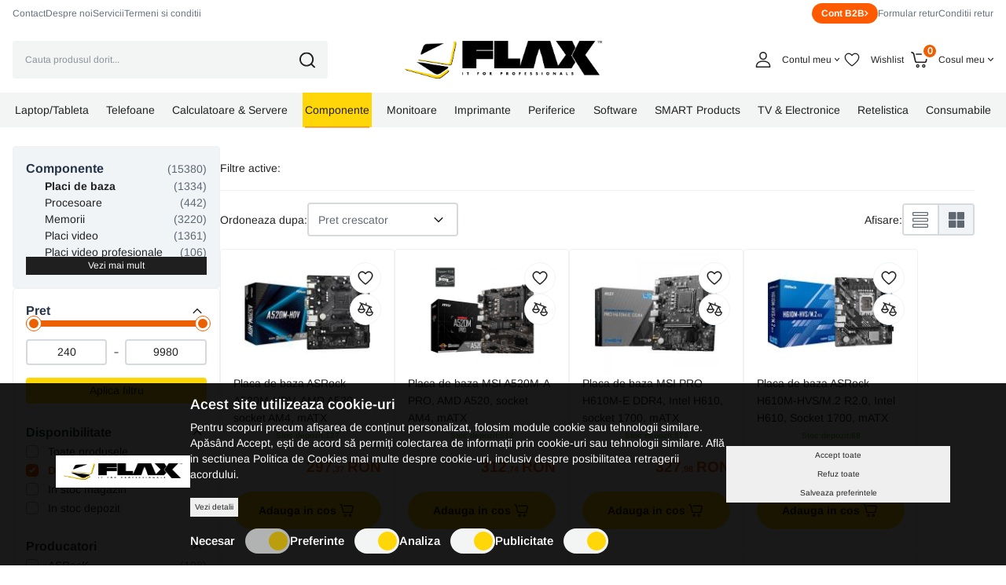

--- FILE ---
content_type: text/css; charset=utf-8
request_url: https://www.flax.ro/static/css/products_list.css?v=12
body_size: 35288
content:
/* media queries */
/* colors */
/* Background */
.bg-main {
  background-color: #0f0f0f;
}
html,
body,
div,
span,
applet,
object,
iframe,
h1,
h2,
h3,
h4,
h5,
h6,
p,
blockquote,
pre,
a,
abbr,
acronym,
address,
big,
cite,
code,
del,
dfn,
em,
img,
ins,
kbd,
q,
s,
samp,
small,
strike,
strong,
sub,
sup,
tt,
var,
b,
u,
i,
center,
dl,
dt,
dd,
ol,
ul,
li,
fieldset,
form,
label,
legend,
table,
caption,
tbody,
tfoot,
thead,
tr,
th,
td,
article,
aside,
canvas,
details,
embed,
figure,
figcaption,
footer,
header,
hgroup,
menu,
nav,
output,
ruby,
section,
summary,
time,
mark,
audio,
video {
  margin: 0;
  padding: 0;
  border: 0;
  font-size: 100%;
  font: inherit;
  vertical-align: baseline;
}
/* HTML5 display-role reset for older browsers */
article,
aside,
details,
figcaption,
figure,
footer,
header,
hgroup,
menu,
nav,
section {
  display: block;
}
body {
  line-height: 1;
}
ol,
ul {
  list-style: none;
}
blockquote,
q {
  quotes: none;
}
blockquote:before,
blockquote:after,
q:before,
q:after {
  content: '';
  content: none;
}
table {
  border-collapse: collapse;
  border-spacing: 0;
}
a {
  text-decoration: none;
}
a:active,
a:focus,
a:hover {
  text-decoration: none;
}
@font-face {
  font-family: 'Font Awesome';
  src: url('https://www.flax.ro/static/fonts/fontawesome-webfont.eot');
  src: url('https://www.flax.ro/static/fonts/fontawesome-webfont.eot?#iefix') format('embedded-opentype'), url('https://www.flax.ro/static/fonts/fontawesome-webfont.svg#fontawesome') format('svg'), url('https://www.flax.ro/static/fonts/fontawesome-webfont.woff') format('woff'), url('https://www.flax.ro/static/fonts/fontawesome-webfont.ttf') format('truetype');
  font-weight: 'normal';
  font-style: 'normal';
  font-display: swap;
}
@font-face {
  font-family: 'Light';
  src: url('https://www.flax.ro/static/fonts/Outfit-Light-webfont.eot');
  src: url('https://www.flax.ro/static/fonts/Outfit-Light-webfont.eot?#iefix') format('embedded-opentype'), url('https://www.flax.ro/static/fonts/Outfit-Light-webfont.svg#Outfit-Light') format('svg'), url('https://www.flax.ro/static/fonts/Outfit-Light-webfont.woff') format('woff'), url('https://www.flax.ro/static/fonts/Outfit-Light-webfont.ttf') format('truetype');
  font-weight: 'normal';
  font-style: 'normal';
  font-display: swap;
}
@font-face {
  font-family: 'Medium';
  src: url('https://www.flax.ro/static/fonts/Arimo-Medium-webfont.eot');
  src: url('https://www.flax.ro/static/fonts/Arimo-Medium-webfont.eot?#iefix') format('embedded-opentype'), url('https://www.flax.ro/static/fonts/Arimo-Medium-webfont.svg#Arimo-Medium') format('svg'), url('https://www.flax.ro/static/fonts/Arimo-Medium-webfont.woff') format('woff'), url('https://www.flax.ro/static/fonts/Arimo-Medium-webfont.ttf') format('truetype');
  font-weight: 'normal';
  font-style: 'normal';
  font-display: swap;
}
@font-face {
  font-family: 'Regular';
  src: url('https://www.flax.ro/static/fonts/Arimo-Regular-webfont.eot');
  src: url('https://www.flax.ro/static/fonts/Arimo-Regular-webfont.eot?#iefix') format('embedded-opentype'), url('https://www.flax.ro/static/fonts/Arimo-Regular-webfont.svg#Arimo-Regular') format('svg'), url('https://www.flax.ro/static/fonts/Arimo-Regular-webfont.woff') format('woff'), url('https://www.flax.ro/static/fonts/Arimo-Regular-webfont.ttf') format('truetype');
  font-weight: 'normal';
  font-style: 'normal';
  font-display: swap;
}
@font-face {
  font-family: 'SemiBold';
  src: url('https://www.flax.ro/static/fonts/Arimo-SemiBold-webfont.eot');
  src: url('https://www.flax.ro/static/fonts/Arimo-SemiBold-webfont.eot?#iefix') format('embedded-opentype'), url('https://www.flax.ro/static/fonts/Arimo-SemiBold-webfont.svg#Arimo-SemiBold') format('svg'), url('https://www.flax.ro/static/fonts/Arimo-SemiBold-webfont.woff') format('woff'), url('https://www.flax.ro/static/fonts/Arimo-SemiBold-webfont.ttf') format('truetype');
  font-weight: 'normal';
  font-style: 'normal';
  font-display: swap;
}
@font-face {
  font-family: 'Bold';
  src: url('https://www.flax.ro/static/fonts/Arimo-Bold-webfont.eot');
  src: url('https://www.flax.ro/static/fonts/Arimo-Bold-webfont.eot?#iefix') format('embedded-opentype'), url('https://www.flax.ro/static/fonts/Arimo-Bold-webfont.svg#Arimo-Bold') format('svg'), url('https://www.flax.ro/static/fonts/Arimo-Bold-webfont.woff') format('woff'), url('https://www.flax.ro/static/fonts/Arimo-Bold-webfont.ttf') format('truetype');
  font-weight: 'normal';
  font-style: 'normal';
  font-display: swap;
}
@font-face {
  font-family: 'ExtraBold';
  src: url('https://www.flax.ro/static/fonts/Outfit-ExtraBold-webfont.eot');
  src: url('https://www.flax.ro/static/fonts/Outfit-ExtraBold-webfont.eot?#iefix') format('embedded-opentype'), url('https://www.flax.ro/static/fonts/Outfit-ExtraBold-webfont.svg#Outfit-ExtraBold') format('svg'), url('https://www.flax.ro/static/fonts/Outfit-ExtraBold-webfont.woff') format('woff'), url('https://www.flax.ro/static/fonts/Outfit-ExtraBold-webfont.ttf') format('truetype');
  font-weight: 'normal';
  font-style: 'normal';
  font-display: swap;
}
.fa {
  font-family: 'Font Awesome', 'Helvetica Neue', 'Helvetica', 'Arial', 'Tahoma', 'Verdana', sans-serif;
}
a {
  -webkit-transition: all 0.25s ease;
  -moz-transition: all 0.25s ease;
  -o-transition: all 0.25s ease;
  -ms-transition: all 0.25s ease;
  transition: all 0.25s ease;
}
.form-submitter {
  cursor: pointer;
}
.main-btn {
  padding: 0.5px 12px 0.5px 12px;
  background-color: #ffd709;
  gap: 8px;
  display: flex;
  align-items: center;
  font-size: 11px;
  line-height: 21px;
  font-family: 'Bold', 'Helvetica Neue', 'Helvetica', 'Arial', 'Tahoma', 'Verdana', sans-serif;
  color: #1d2937;
  border-radius: 11px;
}
.second-btn {
  padding: 18px 40px;
  border-radius: 30px;
  display: flex;
  align-items: center;
  justify-content: center;
  gap: 16px;
  font-size: 16px;
  line-height: 21px;
  font-family: 'Bold', 'Helvetica Neue', 'Helvetica', 'Arial', 'Tahoma', 'Verdana', sans-serif;
  color: rgba(0, 0, 0, 0.87);
  background-color: #ffd709;
  transition: 0.3s ease-out;
}
.second-btn svg,
.second-btn img {
  width: 16px;
  height: auto;
  fill: rgba(0, 0, 0, 0.87);
  transition: 0.3s ease-out;
}
@media (max-width: 991px) {
  .second-btn svg,
  .second-btn img {
    width: 8px;
  }
}
.second-btn:hover {
  color: #ffffff;
  background: rgba(0, 0, 0, 0.87);
}
.second-btn:hover svg {
  fill: #ffffff;
}
@media (max-width: 991px) {
  .second-btn.small-mobile {
    padding: 8px 19px;
    gap: 8px;
    font-size: 12px;
  }
}
.second-btn.black {
  background-color: rgba(0, 0, 0, 0.87);
  color: #ffffff;
  cursor: pointer;
}
.second-btn.product-btn {
  padding: 16px 15px;
  width: max-content;
  border-radius: 50%;
}
@media (max-height: 767px) {
  .second-btn.product-btn {
    padding: 13px 12px;
  }
  .second-btn.product-btn svg {
    width: 14px;
  }
}
.second-btn.small {
  padding: 7.5px 24px;
  font-size: 14px;
  line-height: 21px;
}
.second-btn.small svg {
  width: 6px;
}
.third-btn {
  padding: 16px 40px;
  border-radius: 30px;
  border: 1px solid #ffffff;
  display: flex;
  align-items: center;
  justify-content: center;
  gap: 16px;
  font-size: 15px;
  line-height: 21px;
  color: #ffffff;
  width: max-content;
  max-width: 100%;
}
@media (max-width: 767px) {
  .third-btn {
    padding: 12px 23px;
    gap: 10px;
    font-size: 12px;
    line-height: 14px;
  }
}
.third-btn svg {
  fill: #ffffff;
  transition: 0.3s ease-out;
}
@media (max-width: 767px) {
  .third-btn svg {
    width: 6px;
    height: auto;
  }
}
.third-btn.revert {
  padding: 13px 24px;
  color: rgba(0, 0, 0, 0.87);
  border-color: rgba(0, 0, 0, 0.87);
  font-size: 14px;
}
@media (max-width: 767px) {
  .third-btn.revert {
    padding: 10px 16px;
  }
}
.third-btn.revert svg {
  fill: rgba(0, 0, 0, 0.87);
}
.third-btn.product-btn {
  width: 100%;
  font-family: 'Medium', 'Helvetica Neue', 'Helvetica', 'Arial', 'Tahoma', 'Verdana', sans-serif;
}
@media (max-width: 767px) {
  .third-btn.product-btn {
    padding: 8px;
    font-size: 12px;
    line-height: initial;
  }
  .third-btn.product-btn svg {
    width: 12px;
  }
}
@media (max-width: 370px) {
  .third-btn.product-btn svg {
    display: none;
  }
}
.third-btn.product-btn:hover {
  color: #ffffff;
  background: rgba(0, 0, 0, 0.87);
}
.third-btn.product-btn:hover svg {
  fill: #ffffff;
}
.default-btn {
  border-radius: 30px;
  display: flex;
  align-items: center;
  justify-content: center;
  gap: 16px;
  font-size: 15px;
  line-height: 21px;
  font-family: 'Bold', 'Helvetica Neue', 'Helvetica', 'Arial', 'Tahoma', 'Verdana', sans-serif;
  color: #000000;
  max-width: 100%;
  box-sizing: border-box;
  transition: 0.3s ease-out;
  padding: 13.5px 25px;
  cursor: pointer;
}
@media (max-width: 767px) {
  .default-btn {
    padding: 7.5px 25px;
  }
}
.default-btn * {
  color: #000000;
}
.default-btn svg {
  transition: 0.3s ease-out;
  fill: #000000;
}
.default-btn svg.stroke {
  stroke: #000000;
}
.default-btn.large {
  padding: 18px 40px;
  height: 54px;
}
.default-btn.large svg {
  width: 16px;
}
@media (max-width: 767px) {
  .default-btn.large.mobile-small {
    padding: 8px 19px;
    gap: 8px;
    font-size: 12px;
  }
  .default-btn.large.mobile-small svg {
    width: 8px;
  }
}
@media (max-width: 767px) {
  .default-btn.large.mobile-medium {
    padding: 8px 30px;
    height: 42px;
    font-size: 13px;
    gap: 8px;
  }
  .default-btn.large.mobile-medium svg {
    width: 14px;
  }
}
.default-btn.medium {
  padding: 12.5px 40px;
  width: 313px;
  height: 48px;
}
.default-btn.medium svg {
  width: 16px;
}
@media (max-width: 767px) {
  .default-btn.medium.mobile-small {
    padding: 7px 23px;
    height: 32px;
    gap: 9.33px;
    font-size: 10px;
    line-height: 12px;
  }
  .default-btn.medium.mobile-small svg {
    width: 5.33px;
  }
}
.default-btn.medium.w-auto {
  width: max-content;
}
.default-btn.sm-rounded {
  border-radius: 4px;
}
.default-btn.small {
  padding: 7.5px 24px;
  font-size: 14px;
  font-family: 'Medium', 'Helvetica Neue', 'Helvetica', 'Arial', 'Tahoma', 'Verdana', sans-serif;
  line-height: 21px;
  width: max-content;
  max-width: 100%;
  height: 33px;
}
@media (max-width: 767px) {
  .default-btn.small.mobile-small {
    padding: 10px 16px;
    width: max-content;
    gap: 10px;
    line-height: 14px;
  }
}
.default-btn.extra-small {
  padding: 3px 12px;
  font-size: 12px;
  line-height: 20px;
  gap: 8px;
}
.default-btn.extra-small svg {
  width: 5px;
}
@media (max-width: 767px) {
  .default-btn.mobile-full {
    width: 100%;
  }
}
.default-btn.yellow {
  background-color: #ffd709;
}
.default-btn.yellow:hover {
  color: #ffffff;
  background: rgba(0, 0, 0, 0.87);
}
.default-btn.yellow:hover * {
  color: #ffffff;
}
.default-btn.yellow:hover svg {
  fill: #ffffff;
}
.default-btn.yellow:hover svg.stroke {
  stroke: #ffffff;
}
.default-btn.linear {
  color: #ffffff;
  background-image: linear-gradient(45deg, #181e27, #786638);
  filter: drop-shadow(0, 10px, 15px, rgba(252, 222, 68, 0.24));
}
.default-btn.linear * {
  color: #ffffff;
}
.default-btn.linear svg {
  fill: #ffffff;
}
.default-btn.disabled {
  background-color: #f3f4f4;
  color: #a7adb5;
  pointer-events: none;
}
.default-btn.disabled * {
  color: #a7adb5;
}
.default-btn.disabled svg {
  fill: #a7adb5;
}
.default-btn.black {
  background-color: rgba(0, 0, 0, 0.87);
  color: #ffffff;
}
.default-btn.black * {
  color: #ffffff;
}
.default-btn.black svg {
  fill: #ffffff;
}
.default-btn.black:hover {
  color: rgba(0, 0, 0, 0.87);
  background: #ffd709;
}
.default-btn.black:hover * {
  color: #ffffff;
}
.default-btn.black:hover svg {
  fill: rgba(0, 0, 0, 0.87);
}
.default-btn.white {
  border: 1px solid rgba(0, 0, 0, 0.87);
  background-color: #ffffff;
}
.default-btn.white:hover {
  border-color: #ffd709;
  background-color: #ffd709;
  color: rgba(0, 0, 0, 0.87);
}
.default-btn.white:hover * {
  color: rgba(0, 0, 0, 0.87);
}
.default-btn.white:hover svg {
  fill: rgba(0, 0, 0, 0.87);
}
.default-btn.border-white {
  border: 1px solid #ffffff;
  background-color: transparent;
  color: #ffffff;
}
.default-btn.border-white svg {
  fill: #ffffff;
}
.default-btn.border-white:hover {
  border-color: #ffd709;
  background-color: #ffd709;
  color: rgba(0, 0, 0, 0.87);
}
.default-btn.border-white:hover * {
  color: rgba(0, 0, 0, 0.87);
}
.default-btn.border-white:hover svg {
  fill: rgba(0, 0, 0, 0.87);
}
.default-btn.border-black {
  color: rgba(0, 0, 0, 0.87);
  border: 1px solid rgba(0, 0, 0, 0.87);
  height: 36px;
}
.default-btn.border-black.large-border {
  height: 48px;
}
@media (max-width: 767px) {
  .default-btn.border-black.large-border {
    height: 36px;
  }
}
.default-btn.border-black svg {
  fill: rgba(0, 0, 0, 0.87);
}
.default-btn.border-black:hover {
  color: #ffffff;
  background: rgba(0, 0, 0, 0.87);
}
.default-btn.border-black:hover * {
  color: #ffffff;
}
.default-btn.border-black:hover svg {
  fill: #ffffff;
}
.default-btn.border-blue {
  color: #0163a4;
  border: 1px solid #0163a4;
  height: 36px;
}
.default-btn.border-blue.large-border {
  height: 48px;
}
@media (max-width: 767px) {
  .default-btn.border-blue.large-border {
    height: 36px;
  }
}
.default-btn.border-blue svg {
  fill: #0163a4;
}
.default-btn.border-blue:hover {
  color: #ffffff;
  background: rgba(0, 0, 0, 0.87);
}
.default-btn.border-blue:hover * {
  color: #ffffff;
}
.default-btn.border-blue:hover svg {
  fill: #ffffff;
}
.default-btn.red {
  background: #ff5a00;
  color: #ffffff !important;
}
.default-btn.red svg {
  fill: #ffffff;
}
.default-btn.red:hover {
  color: #ffffff;
  background: rgba(0, 0, 0, 0.87);
}
.default-btn.red:hover svg {
  fill: #ffffff;
}
.default-btn.full {
  width: 100%;
}
.default-btn.form-submitter {
  min-width: 213px;
  height: 48px;
  cursor: pointer;
}
.show_all {
  background-color: rgba(0, 0, 0, 0.87);
  font-size: 12px;
  line-height: 19px;
  color: #ffffff;
  font-family: 'Regular', 'Helvetica Neue', 'Helvetica', 'Arial', 'Tahoma', 'Verdana', sans-serif;
  text-align: center;
  padding: 2px 10px;
  width: 100%;
  transition: .3s ease;
}
.show_all:hover {
  background-color: #ffd709;
  color: rgba(0, 0, 0, 0.87);
}
.btn-link {
  font-size: 14px;
  line-height: 21px;
  font-family: 'Regular', 'Helvetica Neue', 'Helvetica', 'Arial', 'Tahoma', 'Verdana', sans-serif;
  color: #0163a4;
  text-decoration: underline;
  display: flex;
  align-items: center;
  justify-content: flex-start;
  gap: 8px;
}
.btn-link svg {
  fill: #0163a4;
  transition: all 350ms ease-in-out;
}
.btn-link:hover {
  color: #eb6000;
}
.btn-link:hover svg {
  fill: #eb6000;
}
.burger {
  display: flex;
  align-items: center;
  justify-content: center;
}
.burger .inner {
  width: 24px;
  position: relative;
  display: flex;
  flex-direction: column;
  gap: 5px;
}
.burger .inner span {
  display: block;
  width: 100%;
  border-radius: 7px;
  height: 3px;
  background: #243345;
  transition: all 350ms ease-in-out;
}
.burger .inner:before {
  content: '';
  position: absolute;
  top: 50%;
  left: 50%;
  transform: translate(-50%, -50%) rotate(45deg);
  width: 24px;
  height: 3px;
  background: #243345;
  border-radius: 7px;
  transition: all 350ms ease-in-out;
  opacity: 0;
  visibility: hidden;
}
.burger .inner:after {
  content: '';
  position: absolute;
  top: 50%;
  left: 50%;
  transform: translate(-50%, -50%) rotate(45deg);
  width: 3px;
  height: 24px;
  background: #243345;
  border-radius: 7px;
  transition: all 350ms ease-in-out;
  opacity: 0;
  visibility: hidden;
}
.burger.active .inner span {
  opacity: 0;
  visibility: hidden;
}
.burger.active .inner:before,
.burger.active .inner:after {
  opacity: 1;
  visibility: initial;
}
.custom-close-btn {
  display: flex;
  width: 16px;
  height: 16px;
  position: relative;
}
.custom-close-btn:before,
.custom-close-btn:after {
  content: '';
  width: 100%;
  height: 3px;
  border-radius: 7px;
  background: rgba(0, 0, 0, 0.87);
  transform: translate(-50%, -50%) rotate(45deg);
  position: absolute;
  top: 50%;
  left: 50%;
}
.custom-close-btn:after {
  width: 3px;
  height: 100%;
}
.add-to-cart-list-btn {
  width: 100%;
  display: flex;
  align-items: center;
  justify-content: center;
  gap: 12px;
  padding: 7px 16px;
  font-size: 16px;
  line-height: 21px;
  box-sizing: border-box;
  font-family: 'Bold', 'Helvetica Neue', 'Helvetica', 'Arial', 'Tahoma', 'Verdana', sans-serif;
  height: 48px;
  color: rgba(0, 0, 0, 0.87);
  background: #ffd709;
  border: 1px solid #ffd709;
  border-radius: 30px;
}
.add-to-cart-list-btn svg {
  fill: rgba(0, 0, 0, 0.87);
  transition: inherit;
}
@media (max-width: 1300px) {
  .add-to-cart-list-btn {
    font-size: 14px;
  }
}
@media (max-width: 767px) {
  .add-to-cart-list-btn {
    height: 35px;
    font-size: 12px;
    gap: 8px;
    padding: 4px 10px;
  }
  .add-to-cart-list-btn svg {
    width: 16px;
    height: 16px;
  }
}
.add-to-cart-list-btn.small {
  width: 48px;
  height: 48px;
  background-color: #ffd709;
  border-radius: 50%;
  padding: 10px;
  border: 0;
}
@media (max-width: 767px) {
  .add-to-cart-list-btn.small svg {
    width: 24px;
    height: 24px;
  }
}
.add-to-cart-list-btn:hover {
  background: #ffd709;
  border-color: #ffd709;
  color: rgba(0, 0, 0, 0.87);
}
.add-to-cart-list-btn.disabled {
  opacity: 0.6;
  pointer-events: none;
}
.scroll-to-top-btn {
  position: fixed;
  bottom: 20px;
  right: 15px;
  width: 40px;
  height: 40px;
  border-radius: 50%;
  background: #000000;
  display: flex;
  align-items: center;
  justify-content: center;
  transition: all 400ms ease-in-out;
  cursor: pointer;
  opacity: 0;
  visibility: hidden;
}
.scroll-to-top-btn.active {
  opacity: 1;
  visibility: initial;
}
.scroll-to-top-btn:hover {
  background-color: #eb6000;
}
.scroll-to-top-btn svg {
  fill: #ffffff;
  transform: rotate(-90deg);
}
.sprite {
  display: inline-block;
  background-image: url('/static/images/sprite.png');
}
.sprite.grid-view {
  width: 20px;
  height: 9px;
  background-position: 0 0;
}
.sprite.list-view {
  width: 20px;
  height: 9px;
  background-position: 0 -11px;
}
.sprite2 {
  display: inline-block;
  background-image: url('/static/images/sprite2.png');
}
.sprite2.user {
  width: 24px;
  height: 24px;
  background-position: -24px 0;
}
.sprite2.search {
  width: 18px;
  height: 18px;
  background-position: 0 0;
}
.sprite2.black-search {
  width: 18px;
  height: 18px;
  background-position: -156px 0;
}
.sprite2.red-cart {
  width: 31px;
  height: 26px;
  background-position: -52px 1px;
}
.sprite2.yellow-cart {
  width: 31px;
  height: 26px;
  background-position: -63px -30px;
}
.sprite2.white-wheel {
  width: 18px;
  height: 18px;
  background-position: -86px -1px;
}
.sprite2.small-black-wheel {
  width: 18px;
  height: 18px;
  background-position: -86px -1px;
}
.sprite2.mouse-scroll {
  width: 14px;
  height: 35px;
  background-position: 0 0;
}
.sprite2.red-heart {
  width: 27px;
  height: 23px;
  background-position: 3px -28px;
}
.sprite2.black-cart {
  width: 31px;
  height: 26px;
  background-position: -31px -30px;
}
.sprite2.white-cart {
  width: 31px;
  height: 26px;
  background-position: -76px -57px;
}
.sprite2.phone {
  width: 24px;
  height: 24px;
  background-position: 0 -56px;
}
.sprite2.black-phone {
  width: 24px;
  height: 24px;
  background-position: -108px -56px;
}
.sprite2.envelope {
  width: 24px;
  height: 16px;
  background-position: -27px -58px;
}
.sprite2.black-envelope {
  width: 24px;
  height: 16px;
  background-position: -137px -58px;
}
.sprite2.map-marker {
  width: 20px;
  height: 25px;
  background-position: -53px -58px;
}
.sprite2.black-map-marker {
  width: 20px;
  height: 25px;
  background-position: -164px -58px;
}
.sprite2.black-wheel {
  width: 30px;
  height: 30px;
  background-position: 0 -84px;
}
.sprite2.black-heart {
  width: 30px;
  height: 27px;
  background-position: -32px -84px;
}
.sprite2.black-user {
  width: 24px;
  height: 24px;
  background-position: -64px -87px;
}
.sprite2.line-l {
  width: 278px;
  height: 1px;
  background-position: 0 -119px;
}
.sprite2.line-r {
  width: 278px;
  height: 1px;
  background-position: 0 -122px;
}
.sprite2.elipse-l {
  width: 186px;
  height: 182px;
  background-position: 0 0;
}
.sprite2.elipse-r {
  width: 186px;
  height: 182px;
  background-position: 0 0;
}
.sprite2.polygon {
  width: 80px;
  height: 80px;
  background-position: 0 0;
}
.sprite3 {
  display: inline-block;
  background-image: url('/static/images/sprite3.png');
}
.sprite3.black-user {
  width: 28px;
  height: 27px;
  background-position: -160px 0;
}
.sprite3.small-black-wheel {
  width: 18px;
  height: 18px;
  background-position: -191px 0px;
}
.sprite3.black-map-marker {
  width: 22px;
  height: 22px;
  background-position: -134px 0;
}
.sprite3.black-envelope {
  width: 22px;
  height: 18px;
  background-position: -112px 0;
}
.sprite3.black-phone {
  width: 22px;
  height: 22px;
  background-position: -88px 0;
}
.sprite3.white-phone {
  width: 22px;
  height: 22px;
  background-position: -88px -24px;
}
.sprite3.black-search {
  width: 18px;
  height: 18px;
  background-position: -69px 0;
}
.sprite3.black-heart {
  width: 28px;
  height: 27px;
  background-position: -38px 0;
}
.sprite3.yellow-heart {
  width: 28px;
  height: 27px;
  background-position: -38px -37px;
}
.sprite3.white-heart {
  width: 28px;
  height: 27px;
  background-position: -38px -101px;
}
.sprite3.red-heart {
  width: 28px;
  height: 27px;
  background-position: -38px -68px;
}
.sprite3.black-cart {
  width: 32px;
  height: 31px;
  background-position: -2px 0;
}
.sprite3.yellow-cart {
  width: 32px;
  height: 31px;
  background-position: -2px -33px;
}
.sprite3.white-cart {
  width: 32px;
  height: 31px;
  background-position: -2px -97px;
}
.sprite3.red-cart {
  width: 32px;
  height: 31px;
  background-position: -2px -65px;
}
.sprite3.small-white-phone {
  width: 17px;
  height: 17px;
  background-position: -88px -53px;
}
.sprite3.printer {
  width: 24px;
  height: 24px;
  background-position: -212px 0px;
}
.sprite3.yellow-printer {
  width: 24px;
  height: 24px;
  background-position: -212px -26px;
}
.form h2 {
  padding: 0 0 11px;
  font-size: 18px;
  line-height: 26px;
  color: #ff5a00;
  font-family: 'Bold', 'Helvetica Neue', 'Helvetica', 'Arial', 'Tahoma', 'Verdana', sans-serif;
}
.form input,
.form textarea,
.form select {
  width: 100%;
  border: 1px solid #dfdfdf;
  height: 38px;
  line-height: 38px;
  padding: 0px 15px;
  color: rgba(0, 0, 0, 0.87);
  border-radius: 0;
  font-family: 'Light', 'Helvetica Neue', 'Helvetica', 'Arial', 'Tahoma', 'Verdana', sans-serif;
}
.form input:focus,
.form textarea:focus,
.form select:focus {
  border: 1px solid #fdd702;
  outline: none;
}
.form select {
  background: #ffffff;
  border-radius: 0;
  padding: 0px 15px !important;
}
.form textarea {
  resize: none;
  height: 115px;
}
.form .input-section dl {
  padding: 0;
  position: relative;
  margin-bottom: 20px;
  display: flex;
  flex-direction: column;
  gap: 4px;
}
@media (max-width: 767px) {
  .form .input-section dl {
    margin-bottom: 15px;
  }
}
.form .input-section dl:after {
  display: none;
}
.form .buttons .forgot-password a {
  font-size: 16px;
  color: #111111;
  font-family: 'Bold', 'Helvetica Neue', 'Helvetica', 'Arial', 'Tahoma', 'Verdana', sans-serif;
}
.form dt {
  width: 100%;
  color: rgba(0, 0, 0, 0.87);
  font-family: 'Bold', 'Helvetica Neue', 'Helvetica', 'Arial', 'Tahoma', 'Verdana', sans-serif;
  font-size: 15px;
}
.form dt label {
  display: inline;
  line-height: 20px;
}
.form dt span {
  color: #ff5a00;
}
.form.login,
.form.logout {
  text-align: left;
}
.form.login dt,
.form.logout dt {
  padding: 0 0 6px 10px;
  width: auto;
  position: relative;
  top: auto;
  left: auto;
}
.form.login dd,
.form.logout dd {
  padding-bottom: 13px;
}
.form.login input,
.form.logout input {
  height: 44px;
  padding: 8px 15px !important;
}
.form.login .buttons,
.form.logout .buttons {
  padding-top: 9px;
  font-size: 15px;
  padding-left: 0;
}
.form.login .buttons > div,
.form.logout .buttons > div,
.form.login .buttons > strong,
.form.logout .buttons > strong {
  display: inline-block;
  width: 48%;
}
.form.login .buttons .button,
.form.logout .buttons .button {
  font-size: 15px;
}
.form.login .register-button,
.form.logout .register-button {
  margin: 20px -30px -30px;
  padding: 25px 30px 24px;
  font-size: 18px;
  border-radius: 0 0 3px 3px;
  display: block;
  background-color: #f4f4f4;
  color: #111111;
  font-family: 'Bold', 'Helvetica Neue', 'Helvetica', 'Arial', 'Tahoma', 'Verdana', sans-serif;
}
.form.login .register-button i,
.form.logout .register-button i {
  margin: -1px 0 0 8px;
  font-size: 18px;
  color: #fdd702;
  vertical-align: middle;
}
.form.logout .logout-button {
  padding: 15px 30px;
  margin: 10px -30px -30px;
  background-color: #f4f4f4;
}
.external-form {
  padding: 81px 0 0 15px !important;
}
.form-search input {
  width: 100%;
  height: 38px;
  padding: 12px 40px 6px 20px;
  background-color: #fee151;
  border: 1px solid #f5cd07;
  font-size: 15px;
  transition: all 0.3s ease-in-out 0s;
  color: #2c2c2c;
  border-radius: 45px;
}
.form-search input:focus {
  outline: none;
  border: 1px solid #fdd702;
}
.form-search input::-webkit-input-placeholder {
  opacity: 1;
}
.form-search input:-moz-placeholder {
  /* Firefox 18- */
  opacity: 1;
}
.form-search input::-moz-placeholder {
  /* Firefox 19+ */
  opacity: 1;
}
.form-search input:-ms-input-placeholder {
  opacity: 1;
}
.form-search .search-section {
  position: relative;
}
.form-search .form-submitter {
  width: 38px;
  position: absolute;
  top: 2px;
  right: 2px;
  height: 38px;
  text-align: center;
  line-height: 38px;
  color: rgba(0, 0, 0, 0.87);
  font-size: 18px;
}
.form-search .form-submitter .search {
  position: relative;
  top: 2px;
  right: 5px;
}
.form-search .form-submitter:hover {
  color: #ff5a00;
}
.form-search .search-section {
  position: relative;
}
.form-search .categories-search {
  position: absolute;
  top: 0;
  left: 0;
  background-color: transparent;
  text-align: left;
  z-index: 5;
}
.form-search .categories-search:before {
  position: absolute;
  top: 50%;
  right: 0;
  transform: translate(0, -50%);
  content: '';
  width: 1px;
  height: 20px;
  background-color: #f5cd07;
}
.form-search .categories-search:hover {
  border: 1px solid rgba(185, 185, 185, 0.2);
  border-radius: 4px;
  background-color: #ffffff;
}
.form-search .categories-search:hover .drop-section {
  width: 300px;
  height: auto;
  padding: 0 30px 21px;
}
.form-search .categories-search:hover .drop-section .heading-drop {
  padding-left: 0;
  padding-bottom: 12px;
  border-bottom: 1px solid #dfdfdf;
}
.form-search .categories-search:hover .drop-section .heading-drop > i {
  right: 0;
}
.form-search .categories-search .drop-section {
  width: 140px;
  height: 38px;
  font-size: 15px;
  overflow: hidden;
}
.form-search .categories-search .heading-drop {
  padding: 14px 25px 0 12px;
  position: relative;
}
.form-search .categories-search .heading-drop > i {
  position: absolute;
  top: 13px;
  right: 12px;
  font-size: 17px;
  cursor: default;
  color: #2c2c2c;
}
.form-search .categories-search strong {
  display: block;
  overflow: hidden;
  white-space: nowrap;
  color: #2c2c2c;
  text-overflow: ellipsis;
  cursor: default;
}
.form-search .categories-search .list-categories {
  padding-top: 10px;
}
.form-search .categories-search .list-categories li {
  margin-top: 13px;
}
.form-search .categories-search .list-categories li a {
  cursor: pointer;
  -webkit-transition: all 0.25s ease;
  -moz-transition: all 0.25s ease;
  -o-transition: all 0.25s ease;
  -ms-transition: all 0.25s ease;
  transition: all 0.25s ease;
  color: rgba(0, 0, 0, 0.87);
}
.form-search .categories-search .list-categories li a:hover {
  color: #ffd709;
}
.form-search .categories-search .list-categories li i {
  padding-right: 4px;
}
@media (max-width: 991px) {
  .newsletter {
    margin-top: 24px;
  }
}
.newsletter .input-section {
  display: flex;
  flex-wrap: wrap;
  gap: 16px;
  width: 100%;
  align-items: center;
  justify-content: center;
}
@media (max-width: 991px) {
  .newsletter .input-section {
    gap: 8px;
  }
}
.newsletter input {
  width: 100%;
  max-width: 287px;
  border-radius: 30px;
  padding: 18.5px 16px;
  background-color: #ffffff;
  border: initial;
  font-size: 14px;
  line-height: 21px;
  color: #000000;
  font-family: 'Regular', 'Helvetica Neue', 'Helvetica', 'Arial', 'Tahoma', 'Verdana', sans-serif;
  outline: none;
  max-height: 47px;
}
.newsletter input::placeholder {
  font-size: 14px;
  line-height: 21px;
  color: #a7adb5;
  font-family: 'Regular', 'Helvetica Neue', 'Helvetica', 'Arial', 'Tahoma', 'Verdana', sans-serif;
}
@media (max-width: 991px) {
  .newsletter input {
    max-width: 100%;
    max-height: 48px;
  }
}
.newsletter .default-btn {
  max-height: 41px;
  width: 213.1px;
  padding: 15px 20px;
}
@media (max-width: 991px) {
  .newsletter .default-btn {
    width: 100%;
    max-height: 48px;
  }
}
.contact-form {
  padding: 13px 0 18px;
}
@media (max-width: 767px) {
  .contact-form {
    padding: 10px 0;
  }
}
.contact-form .buttons .small-big {
  margin-top: 0;
}
.contact-form .final-steps {
  margin: 0;
}
.nice-input-form {
  max-width: 470px;
  width: 100%;
}
.nice-input-form input {
  height: 38px;
  padding: 11px 48px 9px 15px;
  font-size: 14px;
}
.nice-input-form .input-section {
  position: relative;
}
.nice-input-form .buttons {
  padding-left: 0;
  position: absolute;
  top: 1px;
  right: 0;
}
.nice-input-form .buttons a {
  width: 49px;
  height: 38px;
  display: block;
  line-height: 38px;
  text-align: center;
  cursor: pointer;
}
.nice-input-form .buttons a i {
  width: 15px;
  height: 15px;
  padding-left: 1px;
  background-color: #fed924;
  color: #ffffff;
  border-radius: 3px;
  line-height: 15px;
  font-size: 10px;
}
/* Nice INPUTS */
.check-section {
  padding-left: 24px;
  position: relative;
}
.check-section input {
  left: 0 !important;
  top: 0;
  opacity: 0;
  pointer-events: none;
}
.check-section:first-of-type {
  margin-left: 0;
}
.check-section a {
  color: #1d2937;
  display: inline-block;
}
.check-section span {
  font-size: 13px;
  color: #7d7d7d;
}
input[type="radio"]:not(:checked),
input[type="radio"]:checked {
  position: absolute;
  left: 0px;
}
input[type="radio"]:not(:checked) + .lbl,
input[type="radio"]:checked + .lbl {
  margin: 0;
  font-family: 'Regular', 'Helvetica Neue', 'Helvetica', 'Arial', 'Tahoma', 'Verdana', sans-serif;
  cursor: pointer;
}
input[type="radio"]:not(:checked) + .lbl:before,
input[type="radio"]:checked + .lbl:before {
  width: 20px;
  height: 20px;
  position: absolute;
  left: 0;
  top: 50%;
  transform: translateY(-50%);
  border: 1px solid #eb6000;
  border-radius: 50%;
  content: '';
  background: white;
}
input[type="radio"]:not(:checked) + .lbl:after,
input[type="radio"]:checked + .lbl:after {
  content: '';
  background-color: #eb6000;
  width: 8px;
  height: 8px;
  position: absolute;
  top: 50%;
  transform: translateY(-50%);
  left: 6px;
  transition: all .2s;
  border-radius: 50%;
}
input[type="radio"].error:not(:checked) + .lbl:before,
input[type="radio"].error:checked + .lbl:before {
  border-color: #ff5a00;
}
input.error,
textarea.error {
  border-color: #ff5a00;
}
input[type="radio"]:not(:checked) + .lbl:after {
  opacity: 0;
}
input[type="radio"]:checked + .lbl:after {
  opacity: 1;
}
input[type="checkbox"]:not(:checked),
input[type="checkbox"]:checked {
  position: absolute;
  left: -9999px;
}
input[type="checkbox"]:not(:checked) + .lbl,
input[type="checkbox"]:checked + .lbl {
  font-family: 'Regular', 'Helvetica Neue', 'Helvetica', 'Arial', 'Tahoma', 'Verdana', sans-serif;
  position: absolute;
  top: 0;
  left: 0;
  cursor: pointer;
}
input[type="checkbox"]:not(:checked) + .lbl:before,
input[type="checkbox"]:checked + .lbl:before {
  width: 12px;
  height: 13px;
  position: absolute;
  left: 0;
  top: 6px;
  border: 1px solid #000;
  background: white;
  content: "";
}
input[type="checkbox"]:not(:checked) + .lbl:after,
input[type="checkbox"]:checked + .lbl:after {
  content: '\f00d';
  font-family: 'Font Awesome', 'Helvetica Neue', 'Helvetica', 'Arial', 'Tahoma', 'Verdana', sans-serif;
  position: absolute;
  width: 10px;
  height: 10px;
  top: 7px;
  left: 1px;
  line-height: 10px;
  font-size: 14px;
  transition: all .2s;
  color: #fed924;
}
input[type="checkbox"].error:not(:checked) + .lbl:before,
input[type="checkbox"].error:checked + .lbl:before {
  border-color: #ff5a00;
}
input.error,
textarea.error {
  border-color: #ff5a00;
}
input[type="checkbox"]:not(:checked) + .lbl:after {
  opacity: 0;
}
input[type="checkbox"]:checked + .lbl:after {
  opacity: 1;
}
.check-section input[type="checkbox"] + .lbl:before {
  width: 16px;
  height: 16px;
  border-radius: 4px;
  background-color: #ffffff;
  border: 1px solid #98a2b3;
}
.check-section input[type="checkbox"] + .lbl:after {
  content: '';
  width: 10px;
  height: 5px;
  border-bottom: 2px solid #ffffff;
  border-left: 2px solid #ffffff;
  transform: rotate(-45deg);
  top: 10px;
  left: 3.5px;
}
.check-section input[type="checkbox"]:checked + .lbl:after {
  opacity: 1;
}
.check-section input[type="checkbox"]:checked + .lbl:before {
  background: #eb6000;
  border-color: #eb6000;
}
@media (max-width: 767px) {
  .form-search input {
    padding-left: 15px;
  }
  .form-search .categories-search {
    display: none;
  }
  .nice-input-form {
    max-width: 100%;
  }
}
@media (max-width: 600px) {
  .form .buttons {
    padding-left: 0;
  }
  .form dt {
    position: relative;
  }
}
.form-content {
  padding: 16px 16px 24px;
  border: 1px solid #f1f1f1;
  border-radius: 16px;
  margin-bottom: 16px;
}
@media (max-width: 767px) {
  .form-content {
    border-radius: 4px;
    padding: 16px;
  }
}
.form-content .checkout-heading-style {
  font-size: 18px;
  line-height: 24px;
  color: rgba(0, 0, 0, 0.87);
  font-family: 'Bold', 'Helvetica Neue', 'Helvetica', 'Arial', 'Tahoma', 'Verdana', sans-serif;
  display: flex;
  align-items: center;
  gap: 12px;
}
.form-content .checkout-heading-style.heading-cart span:first-child {
  display: flex;
  align-items: center;
  gap: 24px;
}
@media (max-width: 575px) {
  .form-content .checkout-heading-style.heading-cart {
    flex-direction: column;
    align-items: flex-start;
    gap: 10px;
  }
  .form-content .checkout-heading-style.heading-cart .extra-info {
    width: 100%;
  }
}
.form-content .checkout-heading-style i {
  width: 32px;
  height: 32px;
  display: flex;
  align-items: center;
  justify-content: center;
  background-color: #f3f4f4;
  font-size: 16px;
  line-height: 24px;
  font-family: 'Regular', 'Helvetica Neue', 'Helvetica', 'Arial', 'Tahoma', 'Verdana', sans-serif;
  color: rgba(0, 0, 0, 0.87);
  border-radius: 50%;
}
@media (max-width: 767px) {
  .form-content .checkout-heading-style {
    font-size: 15px;
    line-height: 24px;
    gap: 10px;
  }
}
.form-content h5 {
  display: flex;
  align-items: center;
  gap: 12px;
  font-size: 18px;
  line-height: 24px;
  color: rgba(0, 0, 0, 0.87);
  font-family: 'Medium', 'Helvetica Neue', 'Helvetica', 'Arial', 'Tahoma', 'Verdana', sans-serif;
  margin-bottom: 16px;
}
.form-content h5 span {
  width: 32px;
  height: 32px;
  border-radius: 50%;
  display: flex;
  align-items: center;
  justify-content: center;
  background-color: rgba(0, 0, 0, 0.87);
}
@media (max-width: 767px) {
  .form-content h5 {
    gap: 10px;
    font-size: 15px;
    margin-bottom: 8px;
  }
}
.form-content .default-btn {
  margin-top: 15px;
  gap: 8px;
  margin-bottom: 15px;
}
.form-content .default-btn svg {
  width: 16px;
}
.form-content .cart-checkboxes:after {
  display: none;
}
.form-content .cart-checkboxes.custom {
  margin-top: 16px;
  display: flex;
  flex-wrap: wrap;
  gap: 16px;
}
@media (max-width: 767px) {
  .form-content .cart-checkboxes.custom {
    margin-top: 8px;
    gap: 8px;
  }
}
.form-content .cart-checkboxes.custom li {
  width: 100%;
  padding: 0;
  margin: 0;
  display: flex;
  position: relative;
}
@media (min-width: 768px) {
  .form-content .cart-checkboxes.custom li {
    max-width: calc((100% - 32px) / 3);
  }
}
.form-content .cart-checkboxes.custom li input:checked + label {
  box-shadow: 0px 1px 5px 0px #0000001A;
  border: 2px solid #c8ccd0;
}
.form-content .cart-checkboxes.custom li input:checked + label strong {
  color: #eb6000;
}
.form-content .cart-checkboxes.custom li input:checked + label p {
  color: rgba(0, 0, 0, 0.87);
}
.form-content .cart-checkboxes.custom li input:checked + label p span {
  color: rgba(0, 0, 0, 0.87);
}
.form-content .cart-checkboxes.custom li label {
  padding: 16px 16px 20px 44px;
  border: 1px solid #c8ccd0;
  border-radius: 8px;
  width: 100%;
  display: flex;
  flex-direction: column;
}
@media (max-width: 767px) {
  .form-content .cart-checkboxes.custom li label {
    padding: 16px 16px 16px 44px;
  }
}
.form-content .cart-checkboxes.custom li label.lbl::before {
  top: 17px;
  left: 17px;
  transform: unset;
}
.form-content .cart-checkboxes.custom li label.lbl::after {
  top: 23px;
  left: 23px;
  transform: unset;
}
.form-content .cart-checkboxes.custom li label strong {
  font-size: 16px;
  line-height: 22px;
  font-family: 'Bold', 'Helvetica Neue', 'Helvetica', 'Arial', 'Tahoma', 'Verdana', sans-serif;
  color: rgba(0, 0, 0, 0.87);
}
@media (max-width: 767px) {
  .form-content .cart-checkboxes.custom li label strong {
    font-size: 14px;
  }
}
.form-content .cart-checkboxes.custom li label p {
  font-size: 13px;
  line-height: 20px;
  font-family: 'Regular', 'Helvetica Neue', 'Helvetica', 'Arial', 'Tahoma', 'Verdana', sans-serif;
  color: #838489;
}
.form-content .cart-checkboxes.custom li label p span {
  font-size: 13px;
  line-height: 20px;
  font-family: 'Regular', 'Helvetica Neue', 'Helvetica', 'Arial', 'Tahoma', 'Verdana', sans-serif;
  color: #838489;
}
@media (max-width: 767px) {
  .form-content .cart-checkboxes.custom li label p span {
    font-size: 12px;
    line-height: 18px;
  }
}
@media (max-width: 767px) {
  .form-content .cart-checkboxes.custom li label p {
    font-size: 12px;
    line-height: 18px;
  }
}
.form-content .cart-checkboxes.payment li {
  padding: 0;
  margin: 0;
}
.form-content .cart-checkboxes.payment li:not(:last-child) {
  border-bottom: 1px solid #f1f1f1;
}
.form-content .cart-checkboxes.payment li input:checked + label {
  border: 2px solid #c8ccd0;
  box-shadow: 0px 1px 5px 0px #0000001A;
}
.form-content .cart-checkboxes.payment li p {
  padding: 3px 0 5px 45px;
  font-size: 13px;
  line-height: 21px;
}
.form-content .cart-checkboxes.payment li label {
  padding: 3px 16px 3px 45px;
  border-radius: 8px;
  width: 100%;
  border: 2px solid transparent;
}
.form-content .cart-checkboxes.payment li label.lbl::before {
  left: 15px;
  top: 7px;
  transform: unset;
}
.form-content .cart-checkboxes.payment li label.lbl::after {
  top: 13px;
  transform: unset;
  left: 21px;
}
.form-content .cart-checkboxes.payment li label span {
  display: block;
}
.form-content .cart-checkboxes.payment li label span:first-child {
  font-size: 16px;
  line-height: 23px;
  font-family: 'Medium', 'Helvetica Neue', 'Helvetica', 'Arial', 'Tahoma', 'Verdana', sans-serif;
  color: rgba(0, 0, 0, 0.87);
}
.form-content .cart-checkboxes.payment li label span:nth-child(2) {
  font-size: 14px;
  line-height: 23px;
  font-family: 'Regular', 'Helvetica Neue', 'Helvetica', 'Arial', 'Tahoma', 'Verdana', sans-serif;
  color: #5f6771;
}
@media (max-width: 991px) {
  .form-content .cart-checkboxes.payment li label span:first-child {
    font-size: 14px;
  }
  .form-content .cart-checkboxes.payment li label span:nth-child(2) {
    font-size: 13px;
    display: block;
  }
}
.form-content .cart-checkboxes.final-steps-custom {
  padding: 0;
  margin: 0;
}
.form-content .cart-checkboxes.final-steps-custom li {
  padding: 0;
  margin: 0;
}
.form-content .cart-checkboxes.final-steps-custom li label.lbl {
  position: relative;
  padding-left: 44px;
  margin-top: 11px;
}
.form-content .cart-checkboxes.final-steps-custom li label.lbl::before {
  left: 15px;
  top: 3px;
}
.form-content .cart-checkboxes.final-steps-custom li label.lbl::after {
  top: 7px;
  left: 18px;
}
.form-content .cart-checkboxes.final-steps-custom span {
  font-size: 16px;
  line-height: 24px;
  color: rgba(0, 0, 0, 0.87);
  font-family: 'Medium', 'Helvetica Neue', 'Helvetica', 'Arial', 'Tahoma', 'Verdana', sans-serif;
}
@media (max-width: 767px) {
  .form-content .cart-checkboxes.final-steps-custom span {
    font-size: 13px;
    line-height: 18px;
  }
}
.form-content .border {
  width: 100%;
  height: 1px;
  background-color: #f1f1f1;
  margin: 25px 0;
}
.form-content .row-custom {
  display: flex;
  gap: 15px;
  flex-wrap: wrap;
}
.form-content .row-custom .col-custom {
  width: calc((100% - 15px) / 2);
}
@media (max-width: 991px) {
  .form-content .row-custom .col-custom {
    width: 100%;
  }
}
@media (max-width: 767px) {
  .form-content .row-custom .col-custom dl {
    padding-left: 0;
  }
  .form-content .row-custom .col-custom dl dt {
    position: initial;
  }
}
.form-content .delivery-form {
  margin-top: 24px;
}
@media (max-width: 767px) {
  .form-content .delivery-form {
    margin-top: 16px;
  }
}
.form-content .delivery-form dl {
  width: calc((100% - 15px) / 2);
}
@media (max-width: 991px) {
  .form-content .delivery-form dl {
    width: 100%;
  }
}
@media (max-width: 767px) {
  .form-content .delivery-form dl {
    padding-left: 0;
  }
  .form-content .delivery-form dl dt {
    position: initial;
  }
}
.form-content .disabled {
  display: none;
}
.form-content .payment-info {
  padding: 16px;
  background-color: #f3f4f4;
  border-radius: 8px;
  display: flex;
  gap: 8px;
  font-size: 14px;
  line-height: 24px;
  font-family: 'Regular', 'Helvetica Neue', 'Helvetica', 'Arial', 'Tahoma', 'Verdana', sans-serif;
  color: #5f6771;
  margin-top: 15px;
  align-items: center;
}
@media (max-width: 767px) {
  .form-content .payment-info {
    padding: 16px;
    font-size: 12px;
    line-height: 18px;
  }
}
.login-form,
.forgot-form,
.register-form {
  margin-top: 20px;
}
@media (max-width: 767px) {
  .login-form,
  .forgot-form,
  .register-form {
    margin-top: 10px;
  }
}
.login-form .input-section dl,
.forgot-form .input-section dl,
.register-form .input-section dl {
  padding: 0;
  margin-bottom: 15px;
  display: flex;
  flex-direction: column;
  gap: 4px;
}
.login-form .input-section dl dt,
.forgot-form .input-section dl dt,
.register-form .input-section dl dt {
  position: initial;
  width: 100%;
  padding: 0;
  transform: unset;
}
.login-form .input-section .check-section,
.forgot-form .input-section .check-section,
.register-form .input-section .check-section {
  padding: 3px 0 3px 25px;
}
.login-form .input-section .check-section label,
.forgot-form .input-section .check-section label,
.register-form .input-section .check-section label {
  line-height: 19px;
}
.login-form .input-section .final-steps,
.forgot-form .input-section .final-steps,
.register-form .input-section .final-steps {
  margin: 10px 0;
}
.login-form .buttons,
.forgot-form .buttons,
.register-form .buttons {
  padding: 0;
}
.forgot-form .buttons .button,
.register-form .buttons .button {
  width: 100%;
  max-width: 100%;
}
#content {
  background-color: #ffffff;
}
.has-drop {
  position: relative;
}
.has-drop:hover > .drop-section {
  display: block;
}
.drop-section {
  position: absolute;
  top: 100%;
  z-index: 999;
  display: none;
}
.drop-section.partial-display {
  position: relative;
  display: block;
}
.hidden-overflow {
  overflow: hidden;
}
.description {
  font-size: 13px;
  line-height: 26px;
  color: #7d7d7d;
}
.description.small {
  font-size: 14px;
  line-height: 22px;
}
@media (min-width: 1200px) {
  .container {
    padding-left: 0;
    padding-right: 0;
  }
}
@media (min-width: 992px) and (max-width: 1199px) {
  .hover-section > a {
    padding-left: 25px;
  }
  .hover-section > a i.fa-user,
  .hover-section > a i.fa-shopping-cart {
    font-size: 20px;
    top: 4px;
  }
}
@media (max-width: 767px) {
  #content {
    padding-top: 0;
  }
}
.main-container {
  width: 100%;
  max-width: 1202px;
  margin: auto;
}
.large-container {
  width: 100%;
  max-width: calc(1392px + 32px);
  margin: auto;
}
.container,
.container-fluid {
  padding: 0 16px;
}
.container .row,
.container-fluid .row {
  margin: 0 -16px;
}
.container .row div[class*="col-"],
.container-fluid .row div[class*="col-"] {
  padding: 0 16px;
}
.heading-footer {
  padding: 1px 0 6px;
  font-size: 16px;
  line-height: 26px;
  text-transform: uppercase;
  font-family: 'Bold', 'Helvetica Neue', 'Helvetica', 'Arial', 'Tahoma', 'Verdana', sans-serif;
  color: #2c2c2c;
}
.heading-page {
  padding: 10px 0;
}
.heading-page .heading {
  font-size: 34px;
  line-height: 40px;
  color: rgba(0, 0, 0, 0.87);
}
.heading-page .heading strong {
  font-size: 24px;
  line-height: 26px;
  font-weight: 300;
  color: #7d7d7d;
}
.heading-page .right-heading-section > strong,
.heading-page .right-heading-section > form {
  display: inline-block;
  vertical-align: middle;
}
.heading-page .right-heading-section strong {
  font-size: 14px;
  padding-right: 12px;
}
.heading-bordered {
  font-size: 15px;
  line-height: 20px;
  border-bottom: 4px solid #eb6000;
}
@media (max-width: 450px) {
  .heading-bordered {
    font-size: 13px;
  }
}
.heading-bordered span {
  padding: 10px 15px 5px;
  color: #ffffff;
  text-transform: uppercase;
  background-color: #eb6000;
  display: inline-block;
}
@media (max-width: 450px) {
  .heading-bordered span {
    padding: 5px 10px;
  }
}
.heading-bordered a {
  margin-top: 12px;
  font-size: 14px;
  line-height: 26px;
  color: #1d2937;
}
.heading-bordered a i {
  width: 20px;
  height: 20px;
  margin: -2px 9px 0 0;
  border-radius: 50%;
  background-color: #fed924;
  color: #ffffff;
  font-size: 18px;
  line-height: 20px;
  text-align: center;
  vertical-align: middle;
}
.checkout-heading {
  padding: 0 0 0 60px;
  min-height: 42px;
  position: relative;
  font-size: 20px;
  line-height: 24px;
  font-weight: 700;
}
.checkout-heading span {
  font-size: 14px;
  font-weight: 400;
  display: block;
  color: #7d7d7d;
}
.checkout-heading i {
  width: 43px;
  height: 42px;
  background: #fdd702;
  position: absolute;
  top: 0;
  left: 0;
  color: #1d2937;
  font-size: 20px;
  line-height: 42px;
  text-align: center;
  border-radius: 3px;
}
.heading-container .heading {
  font-size: 30px;
  letter-spacing: -0.2px;
  font-weight: 400;
  margin-bottom: 19px;
}
@media (max-width: 767px) {
  .heading-container .heading {
    font-size: 26px;
  }
}
.heading-container p {
  font-size: 14px;
  line-height: 24px;
  font-family: 'Regular', 'Helvetica Neue', 'Helvetica', 'Arial', 'Tahoma', 'Verdana', sans-serif;
}
@media (max-width: 767px) {
  .heading-page .heading {
    font-size: 24px;
    line-height: 30px;
  }
  .heading-page .right-heading-section {
    text-align: left;
  }
  .heading-page .right-heading-section strong {
    display: block;
    padding: 15px 0;
  }
}
@media (max-width: 450px) {
  .heading-bordered a {
    display: none;
  }
}
.main-heading {
  font-size: 40px;
  line-height: 48px;
  font-family: 'Bold', 'Helvetica Neue', 'Helvetica', 'Arial', 'Tahoma', 'Verdana', sans-serif;
  color: rgba(0, 0, 0, 0.87);
  margin-bottom: 14px;
}
@media (max-width: 767px) {
  .main-heading {
    margin-bottom: 10px;
    font-size: 20px;
    line-height: 24px;
  }
}
.main-description {
  font-size: 17px;
  line-height: 25px;
  font-weight: 400;
  color: #5f6771;
}
@media (max-width: 767px) {
  .main-description {
    font-size: 13px;
    line-height: 21px;
  }
}
.title {
  padding: 8px 0 16px;
  border-bottom: 1px solid #f1f1f1;
  font-size: 24px;
  line-height: 32px;
  color: rgba(0, 0, 0, 0.87);
  font-family: 'Medium', 'Helvetica Neue', 'Helvetica', 'Arial', 'Tahoma', 'Verdana', sans-serif;
  display: flex;
  align-items: center;
  gap: 4px 8px;
}
@media (max-width: 767px) {
  .title {
    font-size: 18px;
    line-height: 24px;
  }
}
.title span {
  display: block;
  font-size: 16px;
  line-height: 21px;
  font-family: 'Medium', 'Helvetica Neue', 'Helvetica', 'Arial', 'Tahoma', 'Verdana', sans-serif;
  color: #a7adb5;
}
@media (max-width: 767px) {
  .title span {
    font-size: 13px;
  }
}
.section-main-heading {
  padding: 24px 0;
  border-top: 1px solid #f1f1f1;
}
.section-main-heading.no-border {
  border-top: 0;
}
.section-main-heading.pt-0 {
  padding-top: 0;
}
@media (max-width: 991px) {
  .section-main-heading {
    padding: 16px 0 24px;
  }
}
@media (max-width: 767px) {
  .section-main-heading {
    padding: 16px 0;
  }
}
.section-main-heading .info {
  display: flex;
  align-items: center;
  gap: 40px;
}
@media (max-width: 767px) {
  .section-main-heading .info {
    flex-direction: column;
    align-items: flex-start;
    gap: 16px;
  }
}
.section-main-heading .info p {
  font-size: 17px;
  line-height: 25px;
  max-width: 432px;
  width: 100%;
}
@media (max-width: 767px) {
  .section-main-heading .info p {
    font-size: 13px;
    line-height: 21px;
  }
}
.section-main-heading .info p.mb-large {
  margin-bottom: 40px;
}
@media (max-width: 1199px) {
  .section-main-heading .info p.mb-large {
    margin-bottom: 30px;
  }
}
@media (max-width: 991px) {
  .section-main-heading .info p.mb-large {
    margin-bottom: 20px;
  }
}
.section-main-heading .info .default-btn {
  width: 100%;
  max-width: 202px;
}
@media (max-width: 767px) {
  .section-main-heading .info .default-btn {
    max-width: 100%;
  }
}
@media (max-width: 575px) {
  .section-main-heading .info .second-btn {
    width: 100%;
  }
}
.section-main-heading .info .second-btn svg {
  width: 8px;
  height: 12px;
}
.breadcrumbs-section .navigator {
  padding: 16px 0;
  display: flex;
  align-items: center;
  justify-content: flex-start;
  gap: 12px;
}
@media (max-width: 767px) {
  .breadcrumbs-section .navigator {
    padding: 8px 0 0;
    gap: 10px;
  }
}
.breadcrumbs-section .navigator li {
  display: flex;
  color: #a7adb5;
  font-size: 12px;
  line-height: 24px;
  font-family: 'Medium', 'Helvetica Neue', 'Helvetica', 'Arial', 'Tahoma', 'Verdana', sans-serif;
}
@media (max-width: 767px) {
  .breadcrumbs-section .navigator li {
    font-size: 11px;
  }
}
.breadcrumbs-section .navigator li a {
  color: #eb6000;
}
.breadcrumbs-section .navigator li.a a {
  color: #5f6771;
}
.products-tabs {
  padding: 0 45px 0;
  border-bottom: 4px solid rgba(0, 0, 0, 0.87);
}
.products-tabs li {
  display: inline-block;
  margin-left: 8px;
}
.products-tabs li:first-of-type {
  margin-left: 0;
}
.products-tabs a {
  padding: 12px 13px 8px;
  font-size: 15px;
  line-height: 4px;
  color: rgba(0, 0, 0, 0.87);
  display: block;
  border: 1px solid rgba(0, 0, 0, 0.87);
  border-bottom: 0;
  text-transform: uppercase;
  cursor: pointer;
}
.products-tabs a.active {
  background-color: rgba(0, 0, 0, 0.87);
  color: #ffffff;
}
#container-tabs {
  padding-top: 10px;
}
@media (max-width: 767px) {
  .products-tabs {
    padding: 30px 0 0;
  }
  .products-tabs li {
    margin: 0;
  }
}
.partners-section .partners {
  display: flex;
  flex-wrap: wrap;
  justify-content: flex-start;
  gap: 24px;
}
@media (max-width: 767px) {
  .partners-section .partners {
    gap: 16px 8px;
  }
}
.partners-section .partners .partner {
  display: flex;
  align-items: center;
  justify-content: center;
  width: 100%;
  padding: 0;
  width: calc((100% / 6 - ((24px * 5) / 6)));
}
@media (max-width: 1199px) {
  .partners-section .partners .partner {
    width: calc((100% / 5 - ((24px * 4) / 5)));
  }
}
@media (max-width: 991px) {
  .partners-section .partners .partner {
    width: calc((100% / 4 - ((24px * 3) / 4)));
  }
}
@media (max-width: 575px) {
  .partners-section .partners .partner {
    width: calc((100% / 3 - ((8px * 2) / 3)));
  }
}
.partners-section .partners img {
  width: 100%;
  height: auto;
  max-width: 100px;
  object-fit: contain;
  max-height: 60px;
}
@media (max-width: 767px) {
  .partners-section .partners img {
    max-width: 50px;
  }
}
@media (max-width: 450px) {
  .partners-section .partners img {
    max-width: 45px;
  }
}
.pagination-section > .pagination {
  display: flex;
  gap: 24px;
  align-items: center;
  justify-content: space-between;
  padding: 16px;
  margin-top: 32px;
  border: 1px solid #f1f1f1;
  border-radius: 4px;
}
@media (max-width: 767px) {
  .pagination-section > .pagination {
    padding: 8px;
    margin-top: 24px;
  }
}
@media (max-width: 400px) {
  .pagination-section > .pagination {
    flex-direction: column;
    justify-content: center;
    gap: 10px;
  }
}
.pagination-section > .pagination strong {
  font-size: 12px;
  line-height: 24px;
  font-family: 'Bold', 'Helvetica Neue', 'Helvetica', 'Arial', 'Tahoma', 'Verdana', sans-serif;
  color: rgba(0, 0, 0, 0.87);
  display: block !important;
}
@media (max-width: 767px) {
  .pagination-section > .pagination strong {
    font-size: 10px;
  }
}
.pagination-section > .pagination .pagination {
  display: flex;
  flex-wrap: wrap;
  gap: 8px;
  margin: 0;
}
.pagination-section > .pagination .pagination p {
  display: flex;
  align-items: flex-end;
  font-size: 13px;
  line-height: 21px;
  color: rgba(0, 0, 0, 0.87);
}
.pagination-section > .pagination .pagination a {
  display: flex;
  align-items: center;
  justify-content: center;
  min-width: 35px;
  height: 35px;
  border-radius: 30px;
  border: 1px solid rgba(0, 0, 0, 0.87);
  font-size: 13px;
  line-height: 21px;
  color: rgba(0, 0, 0, 0.87);
  gap: 8px;
}
@media (max-width: 767px) {
  .pagination-section > .pagination .pagination a {
    min-width: 32px;
    height: 32px;
  }
}
.pagination-section > .pagination .pagination a.next,
.pagination-section > .pagination .pagination a.prev {
  padding: 13px 16px;
}
@media (max-width: 767px) {
  .pagination-section > .pagination .pagination a.next,
  .pagination-section > .pagination .pagination a.prev {
    padding: 0;
  }
}
.pagination-section > .pagination .pagination a.a,
.pagination-section > .pagination .pagination a:hover {
  color: #ffffff;
  border-color: #eb6000;
  background-color: #eb6000;
}
.pagination-section > .pagination .pagination a.disabled {
  border-color: #a7adb5;
  color: #a7adb5;
  pointer-events: none;
}
.pagination-section > .pagination .pagination a.disabled svg {
  fill: #a7adb5;
}
@media (max-width: 767px) {
  .pagination-section > .pagination .pagination a span {
    display: none;
  }
}
/* @group Base */
.chosen-container {
  position: relative;
  display: inline-block;
  vertical-align: middle;
  font-size: 13px;
  zoom: 1;
  *display: inline;
}
.chosen-container .chosen-drop {
  position: absolute;
  box-sizing: border-box;
  top: 100%;
  left: -9999px;
  z-index: 1010;
  width: 100%;
  border-top: 0;
  background: #ffffff;
}
.chosen-container.chosen-with-drop .chosen-drop {
  left: 0;
}
.chosen-container a {
  cursor: pointer;
}
.chosen-container .search-choice,
.chosen-container .chosen-single {
  padding: 5px 21px 5px 21px;
  border: 1px solid #dfdfdf;
}
.chosen-container .search-choice .group-name,
.chosen-container .chosen-single .group-name {
  overflow: hidden;
  white-space: nowrap;
  text-overflow: ellipsis;
  font-weight: normal;
  color: #1d2937 !important;
}
.chosen-container .search-choice .group-name:after,
.chosen-container .chosen-single .group-name:after {
  content: ":";
  padding-left: 2px;
  vertical-align: top;
}
/* @end */
/* @group Single Chosen */
.chosen-container-single {
  width: 100% !important;
}
.chosen-container-single .chosen-single {
  position: relative;
  display: block;
  overflow: hidden;
  padding: 7px 21px;
  box-sizing: border-box;
  height: 40px;
  border-radius: 1px;
  background-color: #ffffff;
  color: #1d2937;
  text-decoration: none;
  white-space: nowrap;
  line-height: 24px;
}
.chosen-container-single .chosen-default {
  color: #999;
}
.chosen-container-single .chosen-single span {
  display: block;
  overflow: hidden;
  margin-right: 26px;
  text-overflow: ellipsis;
  white-space: nowrap;
}
.chosen-container-single .chosen-single-with-deselect span {
  margin-right: 38px;
}
.chosen-container-single .chosen-single abbr {
  position: absolute;
  top: 6px;
  right: 26px;
  display: block;
  width: 12px;
  height: 12px;
  background: url('https://www.flax.ro/static/images/chosen-sprite.png') -42px 1px no-repeat;
  font-size: 1px;
}
.chosen-container-single .chosen-single abbr:hover {
  background-position: -42px -10px;
}
.chosen-container-single.chosen-disabled .chosen-single abbr:hover {
  background-position: -42px -10px;
}
.chosen-container-single .chosen-single div {
  position: absolute;
  top: 0;
  right: 0;
  display: block;
  width: 18px;
  height: 100%;
}
.chosen-container-single .chosen-single div b {
  display: block;
  width: 100%;
  height: 100%;
  background: url('https://www.flax.ro/static/images/chosen-sprite.png') no-repeat 0px 2px;
}
.chosen-container-single .chosen-search {
  position: relative;
  z-index: 1010;
  margin: 0;
  padding: 3px 4px;
  white-space: nowrap;
}
.chosen-container-single .chosen-search input[type="text"] {
  margin: 1px 0;
  padding: 4px 20px 4px 5px;
  width: 100%;
  height: auto;
  outline: 0;
  border: 1px solid #aaa;
  font-size: 1em;
  font-family: sans-serif;
  line-height: normal;
  border-radius: 0;
}
.chosen-container-single .chosen-drop {
  margin-top: -6px;
  padding: 6px 10px;
  border: 1px solid #dfdfdf;
  border-top: 0;
  border-radius: 0 0 1px 1px;
  background-clip: padding-box;
}
.chosen-container-single.chosen-container-single-nosearch .chosen-search {
  position: absolute;
  left: -9999px;
}
/* @end */
/* @group Results */
.chosen-container .chosen-results {
  color: #1d2937;
  position: relative;
  overflow-x: hidden;
  overflow-y: auto;
  margin: 0 4px 4px 0;
  padding: 0 0 0 4px;
  max-height: 240px;
  -webkit-overflow-scrolling: touch;
}
.chosen-container .chosen-results li {
  display: none;
  margin: 0;
  padding: 5px 6px;
  list-style: none;
  line-height: 15px;
  word-wrap: break-word;
  -webkit-touch-callout: none;
}
.chosen-container .chosen-results li.active-result {
  display: list-item;
  cursor: pointer;
}
.chosen-container .chosen-results li.disabled-result {
  display: list-item;
  color: #ccc;
  cursor: default;
}
.chosen-container .chosen-results li.highlighted {
  background-color: #03cdc1;
  color: #ffffff;
}
.chosen-container .chosen-results li.no-results {
  color: #777;
  display: list-item;
  background: #f4f4f4;
}
.chosen-container .chosen-results li.group-result {
  display: list-item;
  font-weight: bold;
  cursor: default;
}
.chosen-container .chosen-results li.group-option {
  padding-left: 15px;
}
.chosen-container .chosen-results li em {
  font-style: normal;
  text-decoration: underline;
}
/* @end */
/* @group Multi Chosen */
.chosen-container-multi .chosen-choices {
  position: relative;
  overflow: hidden;
  margin: 0;
  padding: 0 5px;
  width: 100%;
  height: auto !important;
  height: 1%;
  border: 1px solid #aaa;
  background-color: #fff;
  cursor: text;
}
.chosen-container-multi .chosen-choices li {
  float: left;
  list-style: none;
}
.chosen-container-multi .chosen-choices li.search-field {
  margin: 0;
  padding: 0;
  white-space: nowrap;
}
.chosen-container-multi .chosen-choices li.search-field input[type="text"] {
  margin: 1px 0;
  padding: 0;
  height: 25px;
  outline: 0;
  border: 0 !important;
  background: transparent !important;
  box-shadow: none;
  color: #999;
  font-size: 100%;
  font-family: sans-serif;
  line-height: normal;
  border-radius: 0;
}
.chosen-container-multi .chosen-choices li.search-choice {
  position: relative;
  margin: 3px 5px 3px 0;
  padding: 3px 20px 3px 5px;
  border: 1px solid #aaa;
  max-width: 100%;
  border-radius: 3px;
  background-color: #eeeeee;
  background-size: 100% 19px;
  background-repeat: repeat-x;
  background-clip: padding-box;
  color: #333;
  line-height: 13px;
  cursor: default;
}
.chosen-container-multi .chosen-choices li.search-choice span {
  word-wrap: break-word;
}
.chosen-container-multi .chosen-choices li.search-choice .search-choice-close {
  position: absolute;
  top: 4px;
  right: 3px;
  display: block;
  width: 12px;
  height: 12px;
  background: url('https://www.flax.ro/static/images/chosen-sprite.png') -42px 1px no-repeat;
  font-size: 1px;
}
.chosen-container-multi .chosen-choices li.search-choice .search-choice-close:hover {
  background-position: -42px -10px;
}
.chosen-container-multi .chosen-choices li.search-choice-disabled {
  padding-right: 5px;
  border: 1px solid #ccc;
  background-color: #e4e4e4;
  color: #666;
}
.chosen-container-multi .chosen-choices li.search-choice-focus {
  background: #d4d4d4;
}
.chosen-container-multi .chosen-choices li.search-choice-focus .search-choice-close {
  background-position: -42px -10px;
}
.chosen-container-multi .chosen-results {
  margin: 0;
  padding: 0;
}
.chosen-container-multi .chosen-drop .result-selected {
  display: list-item;
  color: #ccc;
  cursor: default;
}
/* @end */
/* @group Active  */
.chosen-container-active.chosen-with-drop .chosen-single div {
  border-left: none;
  background: transparent;
}
.chosen-container-active.chosen-with-drop .chosen-single div b {
  background-position: -18px 2px;
}
.chosen-container-active .chosen-choices {
  border: 1px solid #5897fb;
}
.chosen-container-active .chosen-choices li.search-field input[type="text"] {
  color: #222 !important;
}
/* @end */
/* @group Disabled Support */
.chosen-disabled {
  opacity: 0.5 !important;
  cursor: default;
}
.chosen-disabled .chosen-single {
  cursor: default;
}
.chosen-disabled .chosen-choices .search-choice .search-choice-close {
  cursor: default;
}
/* @end */
/* @group Right to Left */
.chosen-rtl {
  text-align: right;
}
.chosen-rtl .chosen-single {
  overflow: visible;
  padding: 0 8px 0 0;
}
.chosen-rtl .chosen-single span {
  margin-right: 0;
  margin-left: 26px;
  direction: rtl;
}
.chosen-rtl .chosen-single-with-deselect span {
  margin-left: 38px;
}
.chosen-rtl .chosen-single div {
  right: auto;
  left: 3px;
}
.chosen-rtl .chosen-single abbr {
  right: auto;
  left: 26px;
}
.chosen-rtl .chosen-choices li {
  float: right;
}
.chosen-rtl .chosen-choices li.search-field input[type="text"] {
  direction: rtl;
}
.chosen-rtl .chosen-choices li.search-choice {
  margin: 3px 5px 3px 0;
  padding: 3px 5px 3px 19px;
}
.chosen-rtl .chosen-choices li.search-choice .search-choice-close {
  right: auto;
  left: 4px;
}
.chosen-rtl.chosen-container-single-nosearch .chosen-search,
.chosen-rtl .chosen-drop {
  left: 9999px;
}
.chosen-rtl.chosen-container-single .chosen-results {
  margin: 0 0 4px 4px;
  padding: 0 4px 0 0;
}
.chosen-rtl .chosen-results li.group-option {
  padding-right: 15px;
  padding-left: 0;
}
.chosen-rtl.chosen-container-active.chosen-with-drop .chosen-single div {
  border-right: none;
}
.chosen-rtl .chosen-search input[type="text"] {
  padding: 4px 5px 4px 20px;
  background: #ffffff url('https://www.flax.ro/static/images/chosen-sprite.png') no-repeat -30px -20px;
  direction: rtl;
}
.chosen-rtl.chosen-container-single .chosen-single div b {
  background-position: 6px 2px;
}
.chosen-rtl.chosen-container-single.chosen-with-drop .chosen-single div b {
  background-position: -12px 2px;
}
.chosen-container-single .chosen-single div b {
  width: 8px;
  height: 5px;
  background: url('https://www.flax.ro/static/images/chosen-sprite.png') no-repeat 0 -72px;
  position: absolute;
  top: 18px;
  right: 20px;
}
.chosen-container-active.chosen-with-drop .chosen-single div b {
  background: url('https://www.flax.ro/static/images/chosen-sprite.png') no-repeat 0 -77px;
}
/* @end */
.chosen-wrap {
  display: inline-block;
}
.chosen-wrap select {
  padding: 5px 15px;
}
.chosen-wrap.gray {
  width: 209px;
}
.chosen-wrap .chosen-single {
  padding: 4px 40px 4px 15px;
  border-radius: 3px;
  height: 32px;
  border: 0;
  background-color: #ededed;
}
.chosen-wrap .chosen-single span {
  font-size: 14px;
  color: #7d7d7d;
}
.chosen-wrap .chosen-drop {
  top: 29px !important;
  padding: 0;
  margin: 0;
  display: block !important;
  background-color: #ededed;
  border: 0;
}
.chosen-wrap .chosen-drop ul {
  border-top: 1px solid #e5e5e5;
  padding: 0;
  margin: 0;
  border-radius: 0 3px 3px 0;
}
.chosen-wrap .chosen-drop ul li {
  padding: 7px 15px;
  color: #7d7d7d;
}
.chosen-wrap .chosen-drop ul li.highlighted {
  background-color: #dedede;
  color: #7d7d7d;
}
.chosen-wrap b {
  width: 37px !important;
  height: 32px !important;
  border-left: 1px solid #e5e5e5;
  top: 0 !important;
  right: 0 !important;
  line-height: 32px;
  text-align: center;
}
.chosen-wrap b:before {
  content: "\f107";
  font-size: 14px;
  color: #7d7d7d;
  font-family: 'Font Awesome', 'Helvetica Neue', 'Helvetica', 'Arial', 'Tahoma', 'Verdana', sans-serif;
}
/* 
 *  Owl Carousel CSS3 Transitions 
 *  v1.3.2
 */
.owl-origin {
  -webkit-perspective: 1200px;
  -webkit-perspective-origin-x: 50%;
  -webkit-perspective-origin-y: 50%;
  -moz-perspective: 1200px;
  -moz-perspective-origin-x: 50%;
  -moz-perspective-origin-y: 50%;
  perspective: 1200px;
}
/* fade */
.owl-fade-out {
  z-index: 10;
  -webkit-animation: fadeOut .7s both ease;
  -moz-animation: fadeOut .7s both ease;
  animation: fadeOut .7s both ease;
}
.owl-fade-in {
  -webkit-animation: fadeIn .7s both ease;
  -moz-animation: fadeIn .7s both ease;
  animation: fadeIn .7s both ease;
}
/* backSlide */
.owl-backSlide-out {
  -webkit-animation: backSlideOut 1s both ease;
  -moz-animation: backSlideOut 1s both ease;
  animation: backSlideOut 1s both ease;
}
.owl-backSlide-in {
  -webkit-animation: backSlideIn 1s both ease;
  -moz-animation: backSlideIn 1s both ease;
  animation: backSlideIn 1s both ease;
}
/* goDown */
.owl-goDown-out {
  -webkit-animation: scaleToFade .7s ease both;
  -moz-animation: scaleToFade .7s ease both;
  animation: scaleToFade .7s ease both;
}
.owl-goDown-in {
  -webkit-animation: goDown .6s ease both;
  -moz-animation: goDown .6s ease both;
  animation: goDown .6s ease both;
}
/* scaleUp */
.owl-fadeUp-in {
  -webkit-animation: scaleUpFrom .5s ease both;
  -moz-animation: scaleUpFrom .5s ease both;
  animation: scaleUpFrom .5s ease both;
}
.owl-fadeUp-out {
  -webkit-animation: scaleUpTo .5s ease both;
  -moz-animation: scaleUpTo .5s ease both;
  animation: scaleUpTo .5s ease both;
}
/* Keyframes */
/*empty*/
@-webkit-keyframes empty {
  0% {
    opacity: 1;
  }
}
@-moz-keyframes empty {
  0% {
    opacity: 1;
  }
}
@keyframes empty {
  0% {
    opacity: 1;
  }
}
@-webkit-keyframes fadeIn {
  0% {
    opacity: 0;
  }
  100% {
    opacity: 1;
  }
}
@-moz-keyframes fadeIn {
  0% {
    opacity: 0;
  }
  100% {
    opacity: 1;
  }
}
@keyframes fadeIn {
  0% {
    opacity: 0;
  }
  100% {
    opacity: 1;
  }
}
@-webkit-keyframes fadeOut {
  0% {
    opacity: 1;
  }
  100% {
    opacity: 0;
  }
}
@-moz-keyframes fadeOut {
  0% {
    opacity: 1;
  }
  100% {
    opacity: 0;
  }
}
@keyframes fadeOut {
  0% {
    opacity: 1;
  }
  100% {
    opacity: 0;
  }
}
@-webkit-keyframes backSlideOut {
  25% {
    opacity: .5;
    -webkit-transform: translateZ(-500px);
  }
  75% {
    opacity: .5;
    -webkit-transform: translateZ(-500px) translateX(-200%);
  }
  100% {
    opacity: .5;
    -webkit-transform: translateZ(-500px) translateX(-200%);
  }
}
@-moz-keyframes backSlideOut {
  25% {
    opacity: .5;
    -moz-transform: translateZ(-500px);
  }
  75% {
    opacity: .5;
    -moz-transform: translateZ(-500px) translateX(-200%);
  }
  100% {
    opacity: .5;
    -moz-transform: translateZ(-500px) translateX(-200%);
  }
}
@keyframes backSlideOut {
  25% {
    opacity: .5;
    transform: translateZ(-500px);
  }
  75% {
    opacity: .5;
    transform: translateZ(-500px) translateX(-200%);
  }
  100% {
    opacity: .5;
    transform: translateZ(-500px) translateX(-200%);
  }
}
@-webkit-keyframes backSlideIn {
  0%,
  25% {
    opacity: .5;
    -webkit-transform: translateZ(-500px) translateX(200%);
  }
  75% {
    opacity: .5;
    -webkit-transform: translateZ(-500px);
  }
  100% {
    opacity: 1;
    -webkit-transform: translateZ(0) translateX(0);
  }
}
@-moz-keyframes backSlideIn {
  0%,
  25% {
    opacity: .5;
    -moz-transform: translateZ(-500px) translateX(200%);
  }
  75% {
    opacity: .5;
    -moz-transform: translateZ(-500px);
  }
  100% {
    opacity: 1;
    -moz-transform: translateZ(0) translateX(0);
  }
}
@keyframes backSlideIn {
  0%,
  25% {
    opacity: .5;
    transform: translateZ(-500px) translateX(200%);
  }
  75% {
    opacity: .5;
    transform: translateZ(-500px);
  }
  100% {
    opacity: 1;
    transform: translateZ(0) translateX(0);
  }
}
@-webkit-keyframes scaleToFade {
  to {
    opacity: 0;
    -webkit-transform: scale(0.8);
  }
}
@-moz-keyframes scaleToFade {
  to {
    opacity: 0;
    -moz-transform: scale(0.8);
  }
}
@keyframes scaleToFade {
  to {
    opacity: 0;
    transform: scale(0.8);
  }
}
@-webkit-keyframes goDown {
  from {
    -webkit-transform: translateY(-100%);
  }
}
@-moz-keyframes goDown {
  from {
    -moz-transform: translateY(-100%);
  }
}
@keyframes goDown {
  from {
    transform: translateY(-100%);
  }
}
@-webkit-keyframes scaleUpFrom {
  from {
    opacity: 0;
    -webkit-transform: scale(1.5);
  }
}
@-moz-keyframes scaleUpFrom {
  from {
    opacity: 0;
    -moz-transform: scale(1.5);
  }
}
@keyframes scaleUpFrom {
  from {
    opacity: 0;
    transform: scale(1.5);
  }
}
@-webkit-keyframes scaleUpTo {
  to {
    opacity: 0;
    -webkit-transform: scale(1.5);
  }
}
@-moz-keyframes scaleUpTo {
  to {
    opacity: 0;
    -moz-transform: scale(1.5);
  }
}
@keyframes scaleUpTo {
  to {
    opacity: 0;
    transform: scale(1.5);
  }
}
/* 
 * 	Core Owl Carousel CSS File
 *	v1.3.3
 */
/* clearfix */
.owl-carousel .owl-wrapper:after {
  content: ".";
  display: block;
  clear: both;
  visibility: hidden;
  line-height: 0;
  height: 0;
}
/* display none until init */
.owl-carousel {
  display: none;
  position: relative;
  width: 100%;
  -ms-touch-action: pan-y;
}
.owl-carousel .owl-wrapper {
  display: none;
  position: relative;
  -webkit-transform: translate3d(0px, 0px, 0px);
}
.owl-carousel .owl-wrapper-outer {
  overflow: hidden;
  position: relative;
  width: 100%;
}
.owl-carousel .owl-wrapper-outer.autoHeight {
  -webkit-transition: height 500ms ease-in-out;
  -moz-transition: height 500ms ease-in-out;
  -ms-transition: height 500ms ease-in-out;
  -o-transition: height 500ms ease-in-out;
  transition: height 500ms ease-in-out;
}
.owl-carousel .owl-item {
  float: left;
}
.owl-controls .owl-page,
.owl-controls .owl-buttons div {
  cursor: pointer;
}
.owl-controls {
  -webkit-user-select: none;
  -khtml-user-select: none;
  -moz-user-select: none;
  -ms-user-select: none;
  user-select: none;
  -webkit-tap-highlight-color: rgba(0, 0, 0, 0);
}
/* fix */
.owl-carousel .owl-wrapper,
.owl-carousel .owl-item {
  -webkit-backface-visibility: hidden;
  -moz-backface-visibility: hidden;
  -ms-backface-visibility: hidden;
  -webkit-transform: translate3d(0, 0, 0);
  -moz-transform: translate3d(0, 0, 0);
  -ms-transform: translate3d(0, 0, 0);
}
.animated {
  -webkit-animation-duration: 1s;
  -moz-animation-duration: 1s;
  -o-animation-duration: 1s;
  animation-duration: 1s;
  -webkit-animation-fill-mode: both;
  -moz-animation-fill-mode: both;
  -o-animation-fill-mode: both;
  animation-fill-mode: both;
}
.animated.fast {
  -webkit-animation-duration: .5s;
  -moz-animation-duration: .5s;
  -o-animation-duration: .5s;
  animation-duration: .5s;
}
.animated.hinge {
  -webkit-animation-duration: 2s;
  -moz-animation-duration: 2s;
  -o-animation-duration: 2s;
  animation-duration: 2s;
}
@-webkit-keyframes flash {
  0%,
  50%,
  100% {
    opacity: 1;
  }
  25%,
  75% {
    opacity: 0;
  }
}
@-moz-keyframes flash {
  0%,
  50%,
  100% {
    opacity: 1;
  }
  25%,
  75% {
    opacity: 0;
  }
}
@-o-keyframes flash {
  0%,
  50%,
  100% {
    opacity: 1;
  }
  25%,
  75% {
    opacity: 0;
  }
}
@keyframes flash {
  0%,
  50%,
  100% {
    opacity: 1;
  }
  25%,
  75% {
    opacity: 0;
  }
}
.animated.flash {
  -webkit-animation-name: flash;
  -moz-animation-name: flash;
  -o-animation-name: flash;
  animation-name: flash;
}
@-webkit-keyframes shake {
  0%,
  100% {
    -webkit-transform: translateX(0);
  }
  10%,
  30%,
  50%,
  70%,
  90% {
    -webkit-transform: translateX(-10px);
  }
  20%,
  40%,
  60%,
  80% {
    -webkit-transform: translateX(10px);
  }
}
@-moz-keyframes shake {
  0%,
  100% {
    -moz-transform: translateX(0);
  }
  10%,
  30%,
  50%,
  70%,
  90% {
    -moz-transform: translateX(-10px);
  }
  20%,
  40%,
  60%,
  80% {
    -moz-transform: translateX(10px);
  }
}
@-o-keyframes shake {
  0%,
  100% {
    -o-transform: translateX(0);
  }
  10%,
  30%,
  50%,
  70%,
  90% {
    -o-transform: translateX(-10px);
  }
  20%,
  40%,
  60%,
  80% {
    -o-transform: translateX(10px);
  }
}
@keyframes shake {
  0%,
  100% {
    transform: translateX(0);
  }
  10%,
  30%,
  50%,
  70%,
  90% {
    transform: translateX(-10px);
  }
  20%,
  40%,
  60%,
  80% {
    transform: translateX(10px);
  }
}
.animated.shake {
  -webkit-animation-name: shake;
  -moz-animation-name: shake;
  -o-animation-name: shake;
  animation-name: shake;
}
@-webkit-keyframes bounce {
  0%,
  20%,
  50%,
  80%,
  100% {
    -webkit-transform: translateY(0);
  }
  40% {
    -webkit-transform: translateY(-30px);
  }
  60% {
    -webkit-transform: translateY(-15px);
  }
}
@-moz-keyframes bounce {
  0%,
  20%,
  50%,
  80%,
  100% {
    -moz-transform: translateY(0);
  }
  40% {
    -moz-transform: translateY(-30px);
  }
  60% {
    -moz-transform: translateY(-15px);
  }
}
@-o-keyframes bounce {
  0%,
  20%,
  50%,
  80%,
  100% {
    -o-transform: translateY(0);
  }
  40% {
    -o-transform: translateY(-30px);
  }
  60% {
    -o-transform: translateY(-15px);
  }
}
@keyframes bounce {
  0%,
  20%,
  50%,
  80%,
  100% {
    transform: translateY(0);
  }
  40% {
    transform: translateY(-30px);
  }
  60% {
    transform: translateY(-15px);
  }
}
.animated.bounce {
  -webkit-animation-name: bounce;
  -moz-animation-name: bounce;
  -o-animation-name: bounce;
  animation-name: bounce;
}
@-webkit-keyframes tada {
  0% {
    -webkit-transform: scale(1);
  }
  10%,
  20% {
    -webkit-transform: scale(0.9) rotate(-3deg);
  }
  30%,
  50%,
  70%,
  90% {
    -webkit-transform: scale(1.1) rotate(3deg);
  }
  40%,
  60%,
  80% {
    -webkit-transform: scale(1.1) rotate(-3deg);
  }
  100% {
    -webkit-transform: scale(1) rotate(0);
  }
}
@-moz-keyframes tada {
  0% {
    -moz-transform: scale(1);
  }
  10%,
  20% {
    -moz-transform: scale(0.9) rotate(-3deg);
  }
  30%,
  50%,
  70%,
  90% {
    -moz-transform: scale(1.1) rotate(3deg);
  }
  40%,
  60%,
  80% {
    -moz-transform: scale(1.1) rotate(-3deg);
  }
  100% {
    -moz-transform: scale(1) rotate(0);
  }
}
@-o-keyframes tada {
  0% {
    -o-transform: scale(1);
  }
  10%,
  20% {
    -o-transform: scale(0.9) rotate(-3deg);
  }
  30%,
  50%,
  70%,
  90% {
    -o-transform: scale(1.1) rotate(3deg);
  }
  40%,
  60%,
  80% {
    -o-transform: scale(1.1) rotate(-3deg);
  }
  100% {
    -o-transform: scale(1) rotate(0);
  }
}
@keyframes tada {
  0% {
    transform: scale(1);
  }
  10%,
  20% {
    transform: scale(0.9) rotate(-3deg);
  }
  30%,
  50%,
  70%,
  90% {
    transform: scale(1.1) rotate(3deg);
  }
  40%,
  60%,
  80% {
    transform: scale(1.1) rotate(-3deg);
  }
  100% {
    transform: scale(1) rotate(0);
  }
}
.animated.tada {
  -webkit-animation-name: tada;
  -moz-animation-name: tada;
  -o-animation-name: tada;
  animation-name: tada;
}
@-webkit-keyframes swing {
  20%,
  40%,
  60%,
  80%,
  100% {
    -webkit-transform-origin: top center;
  }
  20% {
    -webkit-transform: rotate(15deg);
  }
  40% {
    -webkit-transform: rotate(-10deg);
  }
  60% {
    -webkit-transform: rotate(5deg);
  }
  80% {
    -webkit-transform: rotate(-5deg);
  }
  100% {
    -webkit-transform: rotate(0deg);
  }
}
@-moz-keyframes swing {
  20% {
    -moz-transform: rotate(15deg);
  }
  40% {
    -moz-transform: rotate(-10deg);
  }
  60% {
    -moz-transform: rotate(5deg);
  }
  80% {
    -moz-transform: rotate(-5deg);
  }
  100% {
    -moz-transform: rotate(0deg);
  }
}
@-o-keyframes swing {
  20% {
    -o-transform: rotate(15deg);
  }
  40% {
    -o-transform: rotate(-10deg);
  }
  60% {
    -o-transform: rotate(5deg);
  }
  80% {
    -o-transform: rotate(-5deg);
  }
  100% {
    -o-transform: rotate(0deg);
  }
}
@keyframes swing {
  20% {
    transform: rotate(15deg);
  }
  40% {
    transform: rotate(-10deg);
  }
  60% {
    transform: rotate(5deg);
  }
  80% {
    transform: rotate(-5deg);
  }
  100% {
    transform: rotate(0deg);
  }
}
.animated.swing {
  -webkit-transform-origin: top center;
  -moz-transform-origin: top center;
  -o-transform-origin: top center;
  transform-origin: top center;
  -webkit-animation-name: swing;
  -moz-animation-name: swing;
  -o-animation-name: swing;
  animation-name: swing;
}
@-webkit-keyframes wobble {
  0% {
    -webkit-transform: translateX(0%);
  }
  15% {
    -webkit-transform: translateX(-25%) rotate(-5deg);
  }
  30% {
    -webkit-transform: translateX(20%) rotate(3deg);
  }
  45% {
    -webkit-transform: translateX(-15%) rotate(-3deg);
  }
  60% {
    -webkit-transform: translateX(10%) rotate(2deg);
  }
  75% {
    -webkit-transform: translateX(-5%) rotate(-1deg);
  }
  100% {
    -webkit-transform: translateX(0%);
  }
}
@-moz-keyframes wobble {
  0% {
    -moz-transform: translateX(0%);
  }
  15% {
    -moz-transform: translateX(-25%) rotate(-5deg);
  }
  30% {
    -moz-transform: translateX(20%) rotate(3deg);
  }
  45% {
    -moz-transform: translateX(-15%) rotate(-3deg);
  }
  60% {
    -moz-transform: translateX(10%) rotate(2deg);
  }
  75% {
    -moz-transform: translateX(-5%) rotate(-1deg);
  }
  100% {
    -moz-transform: translateX(0%);
  }
}
@-o-keyframes wobble {
  0% {
    -o-transform: translateX(0%);
  }
  15% {
    -o-transform: translateX(-25%) rotate(-5deg);
  }
  30% {
    -o-transform: translateX(20%) rotate(3deg);
  }
  45% {
    -o-transform: translateX(-15%) rotate(-3deg);
  }
  60% {
    -o-transform: translateX(10%) rotate(2deg);
  }
  75% {
    -o-transform: translateX(-5%) rotate(-1deg);
  }
  100% {
    -o-transform: translateX(0%);
  }
}
@keyframes wobble {
  0% {
    transform: translateX(0%);
  }
  15% {
    transform: translateX(-25%) rotate(-5deg);
  }
  30% {
    transform: translateX(20%) rotate(3deg);
  }
  45% {
    transform: translateX(-15%) rotate(-3deg);
  }
  60% {
    transform: translateX(10%) rotate(2deg);
  }
  75% {
    transform: translateX(-5%) rotate(-1deg);
  }
  100% {
    transform: translateX(0%);
  }
}
.animated.wobble {
  -webkit-animation-name: wobble;
  -moz-animation-name: wobble;
  -o-animation-name: wobble;
  animation-name: wobble;
}
@-webkit-keyframes pulse {
  0% {
    -webkit-transform: scale(1);
  }
  50% {
    -webkit-transform: scale(1.1);
  }
  100% {
    -webkit-transform: scale(1);
  }
}
@-moz-keyframes pulse {
  0% {
    -moz-transform: scale(1);
  }
  50% {
    -moz-transform: scale(1.1);
  }
  100% {
    -moz-transform: scale(1);
  }
}
@-o-keyframes pulse {
  0% {
    -o-transform: scale(1);
  }
  50% {
    -o-transform: scale(1.1);
  }
  100% {
    -o-transform: scale(1);
  }
}
@keyframes pulse {
  0% {
    transform: scale(1);
  }
  50% {
    transform: scale(1.1);
  }
  100% {
    transform: scale(1);
  }
}
.animated.pulse {
  -webkit-animation-name: pulse;
  -moz-animation-name: pulse;
  -o-animation-name: pulse;
  animation-name: pulse;
}
@-webkit-keyframes flip {
  0% {
    -webkit-transform: perspective(400px) translateZ(0) rotateY(0) scale(1);
    -webkit-animation-timing-function: ease-out;
  }
  40% {
    -webkit-transform: perspective(400px) translateZ(150px) rotateY(170deg) scale(1);
    -webkit-animation-timing-function: ease-out;
  }
  50% {
    -webkit-transform: perspective(400px) translateZ(150px) rotateY(190deg) scale(1);
    -webkit-animation-timing-function: ease-in;
  }
  80% {
    -webkit-transform: perspective(400px) translateZ(0) rotateY(360deg) scale(0.95);
    -webkit-animation-timing-function: ease-in;
  }
  100% {
    -webkit-transform: perspective(400px) translateZ(0) rotateY(360deg) scale(1);
    -webkit-animation-timing-function: ease-in;
  }
}
@-moz-keyframes flip {
  0% {
    -moz-transform: perspective(400px) translateZ(0) rotateY(0) scale(1);
    -moz-animation-timing-function: ease-out;
  }
  40% {
    -moz-transform: perspective(400px) translateZ(150px) rotateY(170deg) scale(1);
    -moz-animation-timing-function: ease-out;
  }
  50% {
    -moz-transform: perspective(400px) translateZ(150px) rotateY(190deg) scale(1);
    -moz-animation-timing-function: ease-in;
  }
  80% {
    -moz-transform: perspective(400px) translateZ(0) rotateY(360deg) scale(0.95);
    -moz-animation-timing-function: ease-in;
  }
  100% {
    -moz-transform: perspective(400px) translateZ(0) rotateY(360deg) scale(1);
    -moz-animation-timing-function: ease-in;
  }
}
@-o-keyframes flip {
  0% {
    -o-transform: perspective(400px) translateZ(0) rotateY(0) scale(1);
    -o-animation-timing-function: ease-out;
  }
  40% {
    -o-transform: perspective(400px) translateZ(150px) rotateY(170deg) scale(1);
    -o-animation-timing-function: ease-out;
  }
  50% {
    -o-transform: perspective(400px) translateZ(150px) rotateY(190deg) scale(1);
    -o-animation-timing-function: ease-in;
  }
  80% {
    -o-transform: perspective(400px) translateZ(0) rotateY(360deg) scale(0.95);
    -o-animation-timing-function: ease-in;
  }
  100% {
    -o-transform: perspective(400px) translateZ(0) rotateY(360deg) scale(1);
    -o-animation-timing-function: ease-in;
  }
}
@keyframes flip {
  0% {
    transform: perspective(400px) translateZ(0) rotateY(0) scale(1);
    animation-timing-function: ease-out;
  }
  40% {
    transform: perspective(400px) translateZ(150px) rotateY(170deg) scale(1);
    animation-timing-function: ease-out;
  }
  50% {
    transform: perspective(400px) translateZ(150px) rotateY(190deg) scale(1);
    animation-timing-function: ease-in;
  }
  80% {
    transform: perspective(400px) translateZ(0) rotateY(360deg) scale(0.95);
    animation-timing-function: ease-in;
  }
  100% {
    transform: perspective(400px) translateZ(0) rotateY(360deg) scale(1);
    animation-timing-function: ease-in;
  }
}
.animated.flip {
  -webkit-backface-visibility: visible !important;
  -webkit-animation-name: flip;
  -moz-backface-visibility: visible !important;
  -moz-animation-name: flip;
  -o-backface-visibility: visible !important;
  -o-animation-name: flip;
  backface-visibility: visible !important;
  animation-name: flip;
}
@-webkit-keyframes flipInX {
  0% {
    -webkit-transform: perspective(400px) rotateX(90deg);
    opacity: 0;
  }
  40% {
    -webkit-transform: perspective(400px) rotateX(-10deg);
  }
  70% {
    -webkit-transform: perspective(400px) rotateX(10deg);
  }
  100% {
    -webkit-transform: perspective(400px) rotateX(0deg);
    opacity: 1;
  }
}
@-moz-keyframes flipInX {
  0% {
    -moz-transform: perspective(400px) rotateX(90deg);
    opacity: 0;
  }
  40% {
    -moz-transform: perspective(400px) rotateX(-10deg);
  }
  70% {
    -moz-transform: perspective(400px) rotateX(10deg);
  }
  100% {
    -moz-transform: perspective(400px) rotateX(0deg);
    opacity: 1;
  }
}
@-o-keyframes flipInX {
  0% {
    -o-transform: perspective(400px) rotateX(90deg);
    opacity: 0;
  }
  40% {
    -o-transform: perspective(400px) rotateX(-10deg);
  }
  70% {
    -o-transform: perspective(400px) rotateX(10deg);
  }
  100% {
    -o-transform: perspective(400px) rotateX(0deg);
    opacity: 1;
  }
}
@keyframes flipInX {
  0% {
    transform: perspective(400px) rotateX(90deg);
    opacity: 0;
  }
  40% {
    transform: perspective(400px) rotateX(-10deg);
  }
  70% {
    transform: perspective(400px) rotateX(10deg);
  }
  100% {
    transform: perspective(400px) rotateX(0deg);
    opacity: 1;
  }
}
.animated.flipInX {
  -webkit-backface-visibility: visible !important;
  -webkit-animation-name: flipInX;
  -moz-backface-visibility: visible !important;
  -moz-animation-name: flipInX;
  -o-backface-visibility: visible !important;
  -o-animation-name: flipInX;
  backface-visibility: visible !important;
  animation-name: flipInX;
}
@-webkit-keyframes flipOutX {
  0% {
    -webkit-transform: perspective(400px) rotateX(0deg);
    opacity: 1;
  }
  100% {
    -webkit-transform: perspective(400px) rotateX(90deg);
    opacity: 0;
  }
}
@-moz-keyframes flipOutX {
  0% {
    -moz-transform: perspective(400px) rotateX(0deg);
    opacity: 1;
  }
  100% {
    -moz-transform: perspective(400px) rotateX(90deg);
    opacity: 0;
  }
}
@-o-keyframes flipOutX {
  0% {
    -o-transform: perspective(400px) rotateX(0deg);
    opacity: 1;
  }
  100% {
    -o-transform: perspective(400px) rotateX(90deg);
    opacity: 0;
  }
}
@keyframes flipOutX {
  0% {
    transform: perspective(400px) rotateX(0deg);
    opacity: 1;
  }
  100% {
    transform: perspective(400px) rotateX(90deg);
    opacity: 0;
  }
}
.animated.flipOutX {
  -webkit-animation-name: flipOutX;
  -webkit-backface-visibility: visible !important;
  -moz-animation-name: flipOutX;
  -moz-backface-visibility: visible !important;
  -o-animation-name: flipOutX;
  -o-backface-visibility: visible !important;
  animation-name: flipOutX;
  backface-visibility: visible !important;
}
@-webkit-keyframes flipInY {
  0% {
    -webkit-transform: perspective(400px) rotateY(90deg);
    opacity: 0;
  }
  40% {
    -webkit-transform: perspective(400px) rotateY(-10deg);
  }
  70% {
    -webkit-transform: perspective(400px) rotateY(10deg);
  }
  100% {
    -webkit-transform: perspective(400px) rotateY(0deg);
    opacity: 1;
  }
}
@-moz-keyframes flipInY {
  0% {
    -moz-transform: perspective(400px) rotateY(90deg);
    opacity: 0;
  }
  40% {
    -moz-transform: perspective(400px) rotateY(-10deg);
  }
  70% {
    -moz-transform: perspective(400px) rotateY(10deg);
  }
  100% {
    -moz-transform: perspective(400px) rotateY(0deg);
    opacity: 1;
  }
}
@-o-keyframes flipInY {
  0% {
    -o-transform: perspective(400px) rotateY(90deg);
    opacity: 0;
  }
  40% {
    -o-transform: perspective(400px) rotateY(-10deg);
  }
  70% {
    -o-transform: perspective(400px) rotateY(10deg);
  }
  100% {
    -o-transform: perspective(400px) rotateY(0deg);
    opacity: 1;
  }
}
@keyframes flipInY {
  0% {
    transform: perspective(400px) rotateY(90deg);
    opacity: 0;
  }
  40% {
    transform: perspective(400px) rotateY(-10deg);
  }
  70% {
    transform: perspective(400px) rotateY(10deg);
  }
  100% {
    transform: perspective(400px) rotateY(0deg);
    opacity: 1;
  }
}
.animated.flipInY {
  -webkit-backface-visibility: visible !important;
  -webkit-animation-name: flipInY;
  -moz-backface-visibility: visible !important;
  -moz-animation-name: flipInY;
  -o-backface-visibility: visible !important;
  -o-animation-name: flipInY;
  backface-visibility: visible !important;
  animation-name: flipInY;
}
@-webkit-keyframes flipOutY {
  0% {
    -webkit-transform: perspective(400px) rotateY(0deg);
    opacity: 1;
  }
  100% {
    -webkit-transform: perspective(400px) rotateY(90deg);
    opacity: 0;
  }
}
@-moz-keyframes flipOutY {
  0% {
    -moz-transform: perspective(400px) rotateY(0deg);
    opacity: 1;
  }
  100% {
    -moz-transform: perspective(400px) rotateY(90deg);
    opacity: 0;
  }
}
@-o-keyframes flipOutY {
  0% {
    -o-transform: perspective(400px) rotateY(0deg);
    opacity: 1;
  }
  100% {
    -o-transform: perspective(400px) rotateY(90deg);
    opacity: 0;
  }
}
@keyframes flipOutY {
  0% {
    transform: perspective(400px) rotateY(0deg);
    opacity: 1;
  }
  100% {
    transform: perspective(400px) rotateY(90deg);
    opacity: 0;
  }
}
.animated.flipOutY {
  -webkit-backface-visibility: visible !important;
  -webkit-animation-name: flipOutY;
  -moz-backface-visibility: visible !important;
  -moz-animation-name: flipOutY;
  -o-backface-visibility: visible !important;
  -o-animation-name: flipOutY;
  backface-visibility: visible !important;
  animation-name: flipOutY;
}
@-webkit-keyframes fadeIn {
  0% {
    opacity: 0;
  }
  100% {
    opacity: 1;
  }
}
@-moz-keyframes fadeIn {
  0% {
    opacity: 0;
  }
  100% {
    opacity: 1;
  }
}
@-o-keyframes fadeIn {
  0% {
    opacity: 0;
  }
  100% {
    opacity: 1;
  }
}
@keyframes fadeIn {
  0% {
    opacity: 0;
  }
  100% {
    opacity: 1;
  }
}
.animated.fadeIn {
  -webkit-animation-name: fadeIn;
  -moz-animation-name: fadeIn;
  -o-animation-name: fadeIn;
  animation-name: fadeIn;
}
@-webkit-keyframes fadeInUp {
  0% {
    opacity: 0;
    -webkit-transform: translateY(20px);
  }
  100% {
    opacity: 1;
    -webkit-transform: translateY(0);
  }
}
@-moz-keyframes fadeInUp {
  0% {
    opacity: 0;
    -moz-transform: translateY(20px);
  }
  100% {
    opacity: 1;
    -moz-transform: translateY(0);
  }
}
@-o-keyframes fadeInUp {
  0% {
    opacity: 0;
    -o-transform: translateY(20px);
  }
  100% {
    opacity: 1;
    -o-transform: translateY(0);
  }
}
@keyframes fadeInUp {
  0% {
    opacity: 0;
    transform: translateY(20px);
  }
  100% {
    opacity: 1;
    transform: translateY(0);
  }
}
.animated.fadeInUp {
  -webkit-animation-name: fadeInUp;
  -moz-animation-name: fadeInUp;
  -o-animation-name: fadeInUp;
  animation-name: fadeInUp;
}
@-webkit-keyframes fadeInDown {
  0% {
    opacity: 0;
    -webkit-transform: translateY(-20px);
  }
  100% {
    opacity: 1;
    -webkit-transform: translateY(0);
  }
}
@-moz-keyframes fadeInDown {
  0% {
    opacity: 0;
    -moz-transform: translateY(-20px);
  }
  100% {
    opacity: 1;
    -moz-transform: translateY(0);
  }
}
@-o-keyframes fadeInDown {
  0% {
    opacity: 0;
    -o-transform: translateY(-20px);
  }
  100% {
    opacity: 1;
    -o-transform: translateY(0);
  }
}
@keyframes fadeInDown {
  0% {
    opacity: 0;
    transform: translateY(-20px);
  }
  100% {
    opacity: 1;
    transform: translateY(0);
  }
}
.animated.fadeInDown {
  -webkit-animation-name: fadeInDown;
  -moz-animation-name: fadeInDown;
  -o-animation-name: fadeInDown;
  animation-name: fadeInDown;
}
@-webkit-keyframes fadeInLeft {
  0% {
    opacity: 0;
    -webkit-transform: translateX(-20px);
  }
  100% {
    opacity: 1;
    -webkit-transform: translateX(0);
  }
}
@-moz-keyframes fadeInLeft {
  0% {
    opacity: 0;
    -moz-transform: translateX(-20px);
  }
  100% {
    opacity: 1;
    -moz-transform: translateX(0);
  }
}
@-o-keyframes fadeInLeft {
  0% {
    opacity: 0;
    -o-transform: translateX(-20px);
  }
  100% {
    opacity: 1;
    -o-transform: translateX(0);
  }
}
@keyframes fadeInLeft {
  0% {
    opacity: 0;
    transform: translateX(-20px);
  }
  100% {
    opacity: 1;
    transform: translateX(0);
  }
}
.animated.fadeInLeft {
  -webkit-animation-name: fadeInLeft;
  -moz-animation-name: fadeInLeft;
  -o-animation-name: fadeInLeft;
  animation-name: fadeInLeft;
}
@-webkit-keyframes fadeInRight {
  0% {
    opacity: 0;
    -webkit-transform: translateX(20px);
  }
  100% {
    opacity: 1;
    -webkit-transform: translateX(0);
  }
}
@-moz-keyframes fadeInRight {
  0% {
    opacity: 0;
    -moz-transform: translateX(20px);
  }
  100% {
    opacity: 1;
    -moz-transform: translateX(0);
  }
}
@-o-keyframes fadeInRight {
  0% {
    opacity: 0;
    -o-transform: translateX(20px);
  }
  100% {
    opacity: 1;
    -o-transform: translateX(0);
  }
}
@keyframes fadeInRight {
  0% {
    opacity: 0;
    transform: translateX(20px);
  }
  100% {
    opacity: 1;
    transform: translateX(0);
  }
}
.animated.fadeInRight {
  -webkit-animation-name: fadeInRight;
  -moz-animation-name: fadeInRight;
  -o-animation-name: fadeInRight;
  animation-name: fadeInRight;
}
@-webkit-keyframes fadeInUpBig {
  0% {
    opacity: 0;
    -webkit-transform: translateY(2000px);
  }
  100% {
    opacity: 1;
    -webkit-transform: translateY(0);
  }
}
@-moz-keyframes fadeInUpBig {
  0% {
    opacity: 0;
    -moz-transform: translateY(2000px);
  }
  100% {
    opacity: 1;
    -moz-transform: translateY(0);
  }
}
@-o-keyframes fadeInUpBig {
  0% {
    opacity: 0;
    -o-transform: translateY(2000px);
  }
  100% {
    opacity: 1;
    -o-transform: translateY(0);
  }
}
@keyframes fadeInUpBig {
  0% {
    opacity: 0;
    transform: translateY(2000px);
  }
  100% {
    opacity: 1;
    transform: translateY(0);
  }
}
.animated.fadeInUpBig {
  -webkit-animation-name: fadeInUpBig;
  -moz-animation-name: fadeInUpBig;
  -o-animation-name: fadeInUpBig;
  animation-name: fadeInUpBig;
}
@-webkit-keyframes fadeInDownBig {
  0% {
    opacity: 0;
    -webkit-transform: translateY(-2000px);
  }
  100% {
    opacity: 1;
    -webkit-transform: translateY(0);
  }
}
@-moz-keyframes fadeInDownBig {
  0% {
    opacity: 0;
    -moz-transform: translateY(-2000px);
  }
  100% {
    opacity: 1;
    -moz-transform: translateY(0);
  }
}
@-o-keyframes fadeInDownBig {
  0% {
    opacity: 0;
    -o-transform: translateY(-2000px);
  }
  100% {
    opacity: 1;
    -o-transform: translateY(0);
  }
}
@keyframes fadeInDownBig {
  0% {
    opacity: 0;
    transform: translateY(-2000px);
  }
  100% {
    opacity: 1;
    transform: translateY(0);
  }
}
.animated.fadeInDownBig {
  -webkit-animation-name: fadeInDownBig;
  -moz-animation-name: fadeInDownBig;
  -o-animation-name: fadeInDownBig;
  animation-name: fadeInDownBig;
}
@-webkit-keyframes fadeInLeftBig {
  0% {
    opacity: 0;
    -webkit-transform: translateX(-2000px);
  }
  100% {
    opacity: 1;
    -webkit-transform: translateX(0);
  }
}
@-moz-keyframes fadeInLeftBig {
  0% {
    opacity: 0;
    -moz-transform: translateX(-2000px);
  }
  100% {
    opacity: 1;
    -moz-transform: translateX(0);
  }
}
@-o-keyframes fadeInLeftBig {
  0% {
    opacity: 0;
    -o-transform: translateX(-2000px);
  }
  100% {
    opacity: 1;
    -o-transform: translateX(0);
  }
}
@keyframes fadeInLeftBig {
  0% {
    opacity: 0;
    transform: translateX(-2000px);
  }
  100% {
    opacity: 1;
    transform: translateX(0);
  }
}
.animated.fadeInLeftBig {
  -webkit-animation-name: fadeInLeftBig;
  -moz-animation-name: fadeInLeftBig;
  -o-animation-name: fadeInLeftBig;
  animation-name: fadeInLeftBig;
}
@-webkit-keyframes fadeInRightBig {
  0% {
    opacity: 0;
    -webkit-transform: translateX(2000px);
  }
  100% {
    opacity: 1;
    -webkit-transform: translateX(0);
  }
}
@-moz-keyframes fadeInRightBig {
  0% {
    opacity: 0;
    -moz-transform: translateX(2000px);
  }
  100% {
    opacity: 1;
    -moz-transform: translateX(0);
  }
}
@-o-keyframes fadeInRightBig {
  0% {
    opacity: 0;
    -o-transform: translateX(2000px);
  }
  100% {
    opacity: 1;
    -o-transform: translateX(0);
  }
}
@keyframes fadeInRightBig {
  0% {
    opacity: 0;
    transform: translateX(2000px);
  }
  100% {
    opacity: 1;
    transform: translateX(0);
  }
}
.animated.fadeInRightBig {
  -webkit-animation-name: fadeInRightBig;
  -moz-animation-name: fadeInRightBig;
  -o-animation-name: fadeInRightBig;
  animation-name: fadeInRightBig;
}
@-webkit-keyframes fadeOut {
  0% {
    opacity: 1;
  }
  100% {
    opacity: 0;
  }
}
@-moz-keyframes fadeOut {
  0% {
    opacity: 1;
  }
  100% {
    opacity: 0;
  }
}
@-o-keyframes fadeOut {
  0% {
    opacity: 1;
  }
  100% {
    opacity: 0;
  }
}
@keyframes fadeOut {
  0% {
    opacity: 1;
  }
  100% {
    opacity: 0;
  }
}
.animated.fadeOut {
  -webkit-animation-name: fadeOut;
  -moz-animation-name: fadeOut;
  -o-animation-name: fadeOut;
  animation-name: fadeOut;
}
@-webkit-keyframes fadeOutUp {
  0% {
    opacity: 1;
    -webkit-transform: translateY(0);
  }
  100% {
    opacity: 0;
    -webkit-transform: translateY(-20px);
  }
}
@-moz-keyframes fadeOutUp {
  0% {
    opacity: 1;
    -moz-transform: translateY(0);
  }
  100% {
    opacity: 0;
    -moz-transform: translateY(-20px);
  }
}
@-o-keyframes fadeOutUp {
  0% {
    opacity: 1;
    -o-transform: translateY(0);
  }
  100% {
    opacity: 0;
    -o-transform: translateY(-20px);
  }
}
@keyframes fadeOutUp {
  0% {
    opacity: 1;
    transform: translateY(0);
  }
  100% {
    opacity: 0;
    transform: translateY(-20px);
  }
}
.animated.fadeOutUp {
  -webkit-animation-name: fadeOutUp;
  -moz-animation-name: fadeOutUp;
  -o-animation-name: fadeOutUp;
  animation-name: fadeOutUp;
}
@-webkit-keyframes fadeOutDown {
  0% {
    opacity: 1;
    -webkit-transform: translateY(0);
  }
  100% {
    opacity: 0;
    -webkit-transform: translateY(20px);
  }
}
@-moz-keyframes fadeOutDown {
  0% {
    opacity: 1;
    -moz-transform: translateY(0);
  }
  100% {
    opacity: 0;
    -moz-transform: translateY(20px);
  }
}
@-o-keyframes fadeOutDown {
  0% {
    opacity: 1;
    -o-transform: translateY(0);
  }
  100% {
    opacity: 0;
    -o-transform: translateY(20px);
  }
}
@keyframes fadeOutDown {
  0% {
    opacity: 1;
    transform: translateY(0);
  }
  100% {
    opacity: 0;
    transform: translateY(20px);
  }
}
.animated.fadeOutDown {
  -webkit-animation-name: fadeOutDown;
  -moz-animation-name: fadeOutDown;
  -o-animation-name: fadeOutDown;
  animation-name: fadeOutDown;
}
@-webkit-keyframes fadeOutLeft {
  0% {
    opacity: 1;
    -webkit-transform: translateX(0);
  }
  100% {
    opacity: 0;
    -webkit-transform: translateX(-20px);
  }
}
@-moz-keyframes fadeOutLeft {
  0% {
    opacity: 1;
    -moz-transform: translateX(0);
  }
  100% {
    opacity: 0;
    -moz-transform: translateX(-20px);
  }
}
@-o-keyframes fadeOutLeft {
  0% {
    opacity: 1;
    -o-transform: translateX(0);
  }
  100% {
    opacity: 0;
    -o-transform: translateX(-20px);
  }
}
@keyframes fadeOutLeft {
  0% {
    opacity: 1;
    transform: translateX(0);
  }
  100% {
    opacity: 0;
    transform: translateX(-20px);
  }
}
.animated.fadeOutLeft {
  -webkit-animation-name: fadeOutLeft;
  -moz-animation-name: fadeOutLeft;
  -o-animation-name: fadeOutLeft;
  animation-name: fadeOutLeft;
}
@-webkit-keyframes fadeOutRight {
  0% {
    opacity: 1;
    -webkit-transform: translateX(0);
  }
  100% {
    opacity: 0;
    -webkit-transform: translateX(20px);
  }
}
@-moz-keyframes fadeOutRight {
  0% {
    opacity: 1;
    -moz-transform: translateX(0);
  }
  100% {
    opacity: 0;
    -moz-transform: translateX(20px);
  }
}
@-o-keyframes fadeOutRight {
  0% {
    opacity: 1;
    -o-transform: translateX(0);
  }
  100% {
    opacity: 0;
    -o-transform: translateX(20px);
  }
}
@keyframes fadeOutRight {
  0% {
    opacity: 1;
    transform: translateX(0);
  }
  100% {
    opacity: 0;
    transform: translateX(20px);
  }
}
.animated.fadeOutRight {
  -webkit-animation-name: fadeOutRight;
  -moz-animation-name: fadeOutRight;
  -o-animation-name: fadeOutRight;
  animation-name: fadeOutRight;
}
@-webkit-keyframes fadeOutUpBig {
  0% {
    opacity: 1;
    -webkit-transform: translateY(0);
  }
  100% {
    opacity: 0;
    -webkit-transform: translateY(-2000px);
  }
}
@-moz-keyframes fadeOutUpBig {
  0% {
    opacity: 1;
    -moz-transform: translateY(0);
  }
  100% {
    opacity: 0;
    -moz-transform: translateY(-2000px);
  }
}
@-o-keyframes fadeOutUpBig {
  0% {
    opacity: 1;
    -o-transform: translateY(0);
  }
  100% {
    opacity: 0;
    -o-transform: translateY(-2000px);
  }
}
@keyframes fadeOutUpBig {
  0% {
    opacity: 1;
    transform: translateY(0);
  }
  100% {
    opacity: 0;
    transform: translateY(-2000px);
  }
}
.animated.fadeOutUpBig {
  -webkit-animation-name: fadeOutUpBig;
  -moz-animation-name: fadeOutUpBig;
  -o-animation-name: fadeOutUpBig;
  animation-name: fadeOutUpBig;
}
@-webkit-keyframes fadeOutDownBig {
  0% {
    opacity: 1;
    -webkit-transform: translateY(0);
  }
  100% {
    opacity: 0;
    -webkit-transform: translateY(2000px);
  }
}
@-moz-keyframes fadeOutDownBig {
  0% {
    opacity: 1;
    -moz-transform: translateY(0);
  }
  100% {
    opacity: 0;
    -moz-transform: translateY(2000px);
  }
}
@-o-keyframes fadeOutDownBig {
  0% {
    opacity: 1;
    -o-transform: translateY(0);
  }
  100% {
    opacity: 0;
    -o-transform: translateY(2000px);
  }
}
@keyframes fadeOutDownBig {
  0% {
    opacity: 1;
    transform: translateY(0);
  }
  100% {
    opacity: 0;
    transform: translateY(2000px);
  }
}
.animated.fadeOutDownBig {
  -webkit-animation-name: fadeOutDownBig;
  -moz-animation-name: fadeOutDownBig;
  -o-animation-name: fadeOutDownBig;
  animation-name: fadeOutDownBig;
}
@-webkit-keyframes fadeOutLeftBig {
  0% {
    opacity: 1;
    -webkit-transform: translateX(0);
  }
  100% {
    opacity: 0;
    -webkit-transform: translateX(-2000px);
  }
}
@-moz-keyframes fadeOutLeftBig {
  0% {
    opacity: 1;
    -moz-transform: translateX(0);
  }
  100% {
    opacity: 0;
    -moz-transform: translateX(-2000px);
  }
}
@-o-keyframes fadeOutLeftBig {
  0% {
    opacity: 1;
    -o-transform: translateX(0);
  }
  100% {
    opacity: 0;
    -o-transform: translateX(-2000px);
  }
}
@keyframes fadeOutLeftBig {
  0% {
    opacity: 1;
    transform: translateX(0);
  }
  100% {
    opacity: 0;
    transform: translateX(-2000px);
  }
}
.animated.fadeOutLeftBig {
  -webkit-animation-name: fadeOutLeftBig;
  -moz-animation-name: fadeOutLeftBig;
  -o-animation-name: fadeOutLeftBig;
  animation-name: fadeOutLeftBig;
}
@-webkit-keyframes fadeOutRightBig {
  0% {
    opacity: 1;
    -webkit-transform: translateX(0);
  }
  100% {
    opacity: 0;
    -webkit-transform: translateX(2000px);
  }
}
@-moz-keyframes fadeOutRightBig {
  0% {
    opacity: 1;
    -moz-transform: translateX(0);
  }
  100% {
    opacity: 0;
    -moz-transform: translateX(2000px);
  }
}
@-o-keyframes fadeOutRightBig {
  0% {
    opacity: 1;
    -o-transform: translateX(0);
  }
  100% {
    opacity: 0;
    -o-transform: translateX(2000px);
  }
}
@keyframes fadeOutRightBig {
  0% {
    opacity: 1;
    transform: translateX(0);
  }
  100% {
    opacity: 0;
    transform: translateX(2000px);
  }
}
.animated.fadeOutRightBig {
  -webkit-animation-name: fadeOutRightBig;
  -moz-animation-name: fadeOutRightBig;
  -o-animation-name: fadeOutRightBig;
  animation-name: fadeOutRightBig;
}
@-webkit-keyframes bounceIn {
  0% {
    opacity: 0;
    -webkit-transform: scale(0.3);
  }
  50% {
    opacity: 1;
    -webkit-transform: scale(1.05);
  }
  70% {
    -webkit-transform: scale(0.9);
  }
  100% {
    -webkit-transform: scale(1);
  }
}
@-moz-keyframes bounceIn {
  0% {
    opacity: 0;
    -moz-transform: scale(0.3);
  }
  50% {
    opacity: 1;
    -moz-transform: scale(1.05);
  }
  70% {
    -moz-transform: scale(0.9);
  }
  100% {
    -moz-transform: scale(1);
  }
}
@-o-keyframes bounceIn {
  0% {
    opacity: 0;
    -o-transform: scale(0.3);
  }
  50% {
    opacity: 1;
    -o-transform: scale(1.05);
  }
  70% {
    -o-transform: scale(0.9);
  }
  100% {
    -o-transform: scale(1);
  }
}
@keyframes bounceIn {
  0% {
    opacity: 0;
    transform: scale(0.3);
  }
  50% {
    opacity: 1;
    transform: scale(1.05);
  }
  70% {
    transform: scale(0.9);
  }
  100% {
    transform: scale(1);
  }
}
@-webkit-keyframes slideInDown {
  0% {
    opacity: 0;
    -webkit-transform: translateY(-2000px);
  }
  100% {
    -webkit-transform: translateY(0);
  }
}
@-moz-keyframes slideInDown {
  0% {
    opacity: 0;
    -moz-transform: translateY(-2000px);
  }
  100% {
    -moz-transform: translateY(0);
  }
}
@-o-keyframes slideInDown {
  0% {
    opacity: 0;
    -o-transform: translateY(-2000px);
  }
  100% {
    -o-transform: translateY(0);
  }
}
@keyframes slideInDown {
  0% {
    opacity: 0;
    transform: translateY(-2000px);
  }
  100% {
    transform: translateY(0);
  }
}
.slideInDown {
  -webkit-animation-name: slideInDown;
  -moz-animation-name: slideInDown;
  -o-animation-name: slideInDown;
  animation-name: slideInDown;
}
@-webkit-keyframes slideInLeft {
  0% {
    opacity: 0;
    -webkit-transform: translateX(-2000px);
  }
  100% {
    -webkit-transform: translateX(0);
  }
}
@-moz-keyframes slideInLeft {
  0% {
    opacity: 0;
    -moz-transform: translateX(-2000px);
  }
  100% {
    -moz-transform: translateX(0);
  }
}
@-o-keyframes slideInLeft {
  0% {
    opacity: 0;
    -o-transform: translateX(-2000px);
  }
  100% {
    -o-transform: translateX(0);
  }
}
@keyframes slideInLeft {
  0% {
    opacity: 0;
    transform: translateX(-2000px);
  }
  100% {
    transform: translateX(0);
  }
}
.slideInLeft {
  -webkit-animation-name: slideInLeft;
  -moz-animation-name: slideInLeft;
  -o-animation-name: slideInLeft;
  animation-name: slideInLeft;
}
@-webkit-keyframes slideInRight {
  0% {
    opacity: 0;
    -webkit-transform: translateX(2000px);
  }
  100% {
    -webkit-transform: translateX(0);
  }
}
@-moz-keyframes slideInRight {
  0% {
    opacity: 0;
    -moz-transform: translateX(2000px);
  }
  100% {
    -moz-transform: translateX(0);
  }
}
@-o-keyframes slideInRight {
  0% {
    opacity: 0;
    -o-transform: translateX(2000px);
  }
  100% {
    -o-transform: translateX(0);
  }
}
@keyframes slideInRight {
  0% {
    opacity: 0;
    transform: translateX(2000px);
  }
  100% {
    transform: translateX(0);
  }
}
.slideInRight {
  -webkit-animation-name: slideInRight;
  -moz-animation-name: slideInRight;
  -o-animation-name: slideInRight;
  animation-name: slideInRight;
}
@-webkit-keyframes slideOutLeft {
  0% {
    -webkit-transform: translateX(0);
  }
  100% {
    opacity: 0;
    -webkit-transform: translateX(-2000px);
  }
}
@-moz-keyframes slideOutLeft {
  0% {
    -moz-transform: translateX(0);
  }
  100% {
    opacity: 0;
    -moz-transform: translateX(-2000px);
  }
}
@-o-keyframes slideOutLeft {
  0% {
    -o-transform: translateX(0);
  }
  100% {
    opacity: 0;
    -o-transform: translateX(-2000px);
  }
}
@keyframes slideOutLeft {
  0% {
    transform: translateX(0);
  }
  100% {
    opacity: 0;
    transform: translateX(-2000px);
  }
}
.slideOutLeft {
  -webkit-animation-name: slideOutLeft;
  -moz-animation-name: slideOutLeft;
  -o-animation-name: slideOutLeft;
  animation-name: slideOutLeft;
}
@-webkit-keyframes slideOutRight {
  0% {
    -webkit-transform: translateX(0);
  }
  100% {
    opacity: 0;
    -webkit-transform: translateX(2000px);
  }
}
@-moz-keyframes slideOutRight {
  0% {
    -moz-transform: translateX(0);
  }
  100% {
    opacity: 0;
    -moz-transform: translateX(2000px);
  }
}
@-o-keyframes slideOutRight {
  0% {
    -o-transform: translateX(0);
  }
  100% {
    opacity: 0;
    -o-transform: translateX(2000px);
  }
}
@keyframes slideOutRight {
  0% {
    transform: translateX(0);
  }
  100% {
    opacity: 0;
    transform: translateX(2000px);
  }
}
.slideOutRight {
  -webkit-animation-name: slideOutRight;
  -moz-animation-name: slideOutRight;
  -o-animation-name: slideOutRight;
  animation-name: slideOutRight;
}
@-webkit-keyframes slideOutUp {
  0% {
    -webkit-transform: translateY(0);
  }
  100% {
    opacity: 0;
    -webkit-transform: translateY(-2000px);
  }
}
@-moz-keyframes slideOutUp {
  0% {
    -moz-transform: translateY(0);
  }
  100% {
    opacity: 0;
    -moz-transform: translateY(-2000px);
  }
}
@-o-keyframes slideOutUp {
  0% {
    -o-transform: translateY(0);
  }
  100% {
    opacity: 0;
    -o-transform: translateY(-2000px);
  }
}
@keyframes slideOutUp {
  0% {
    transform: translateY(0);
  }
  100% {
    opacity: 0;
    transform: translateY(-2000px);
  }
}
.slideOutUp {
  -webkit-animation-name: slideOutUp;
  -moz-animation-name: slideOutUp;
  -o-animation-name: slideOutUp;
  animation-name: slideOutUp;
}
.animated.bounceIn {
  -webkit-animation-name: bounceIn;
  -moz-animation-name: bounceIn;
  -o-animation-name: bounceIn;
  animation-name: bounceIn;
}
@-webkit-keyframes bounceInUp {
  0% {
    opacity: 0;
    -webkit-transform: translateY(2000px);
  }
  60% {
    opacity: 1;
    -webkit-transform: translateY(-30px);
  }
  80% {
    -webkit-transform: translateY(10px);
  }
  100% {
    -webkit-transform: translateY(0);
  }
}
@-moz-keyframes bounceInUp {
  0% {
    opacity: 0;
    -moz-transform: translateY(2000px);
  }
  60% {
    opacity: 1;
    -moz-transform: translateY(-30px);
  }
  80% {
    -moz-transform: translateY(10px);
  }
  100% {
    -moz-transform: translateY(0);
  }
}
@-o-keyframes bounceInUp {
  0% {
    opacity: 0;
    -o-transform: translateY(2000px);
  }
  60% {
    opacity: 1;
    -o-transform: translateY(-30px);
  }
  80% {
    -o-transform: translateY(10px);
  }
  100% {
    -o-transform: translateY(0);
  }
}
@keyframes bounceInUp {
  0% {
    opacity: 0;
    transform: translateY(2000px);
  }
  60% {
    opacity: 1;
    transform: translateY(-30px);
  }
  80% {
    transform: translateY(10px);
  }
  100% {
    transform: translateY(0);
  }
}
.animated.bounceInUp {
  -webkit-animation-name: bounceInUp;
  -moz-animation-name: bounceInUp;
  -o-animation-name: bounceInUp;
  animation-name: bounceInUp;
}
@-webkit-keyframes bounceInDown {
  0% {
    opacity: 0;
    -webkit-transform: translateY(-2000px);
  }
  60% {
    opacity: 1;
    -webkit-transform: translateY(30px);
  }
  80% {
    -webkit-transform: translateY(-10px);
  }
  100% {
    -webkit-transform: translateY(0);
  }
}
@-moz-keyframes bounceInDown {
  0% {
    opacity: 0;
    -moz-transform: translateY(-2000px);
  }
  60% {
    opacity: 1;
    -moz-transform: translateY(30px);
  }
  80% {
    -moz-transform: translateY(-10px);
  }
  100% {
    -moz-transform: translateY(0);
  }
}
@-o-keyframes bounceInDown {
  0% {
    opacity: 0;
    -o-transform: translateY(-2000px);
  }
  60% {
    opacity: 1;
    -o-transform: translateY(30px);
  }
  80% {
    -o-transform: translateY(-10px);
  }
  100% {
    -o-transform: translateY(0);
  }
}
@keyframes bounceInDown {
  0% {
    opacity: 0;
    transform: translateY(-2000px);
  }
  60% {
    opacity: 1;
    transform: translateY(30px);
  }
  80% {
    transform: translateY(-10px);
  }
  100% {
    transform: translateY(0);
  }
}
.animated.bounceInDown {
  -webkit-animation-name: bounceInDown;
  -moz-animation-name: bounceInDown;
  -o-animation-name: bounceInDown;
  animation-name: bounceInDown;
}
@-webkit-keyframes bounceInLeft {
  0% {
    opacity: 0;
    -webkit-transform: translateX(-2000px);
  }
  60% {
    opacity: 1;
    -webkit-transform: translateX(30px);
  }
  80% {
    -webkit-transform: translateX(-10px);
  }
  100% {
    -webkit-transform: translateX(0);
  }
}
@-moz-keyframes bounceInLeft {
  0% {
    opacity: 0;
    -moz-transform: translateX(-2000px);
  }
  60% {
    opacity: 1;
    -moz-transform: translateX(30px);
  }
  80% {
    -moz-transform: translateX(-10px);
  }
  100% {
    -moz-transform: translateX(0);
  }
}
@-o-keyframes bounceInLeft {
  0% {
    opacity: 0;
    -o-transform: translateX(-2000px);
  }
  60% {
    opacity: 1;
    -o-transform: translateX(30px);
  }
  80% {
    -o-transform: translateX(-10px);
  }
  100% {
    -o-transform: translateX(0);
  }
}
@keyframes bounceInLeft {
  0% {
    opacity: 0;
    transform: translateX(-2000px);
  }
  60% {
    opacity: 1;
    transform: translateX(30px);
  }
  80% {
    transform: translateX(-10px);
  }
  100% {
    transform: translateX(0);
  }
}
.animated.bounceInLeft {
  -webkit-animation-name: bounceInLeft;
  -moz-animation-name: bounceInLeft;
  -o-animation-name: bounceInLeft;
  animation-name: bounceInLeft;
}
@-webkit-keyframes bounceInRight {
  0% {
    opacity: 0;
    -webkit-transform: translateX(2000px);
  }
  60% {
    opacity: 1;
    -webkit-transform: translateX(-30px);
  }
  80% {
    -webkit-transform: translateX(10px);
  }
  100% {
    -webkit-transform: translateX(0);
  }
}
@-moz-keyframes bounceInRight {
  0% {
    opacity: 0;
    -moz-transform: translateX(2000px);
  }
  60% {
    opacity: 1;
    -moz-transform: translateX(-30px);
  }
  80% {
    -moz-transform: translateX(10px);
  }
  100% {
    -moz-transform: translateX(0);
  }
}
@-o-keyframes bounceInRight {
  0% {
    opacity: 0;
    -o-transform: translateX(2000px);
  }
  60% {
    opacity: 1;
    -o-transform: translateX(-30px);
  }
  80% {
    -o-transform: translateX(10px);
  }
  100% {
    -o-transform: translateX(0);
  }
}
@keyframes bounceInRight {
  0% {
    opacity: 0;
    transform: translateX(2000px);
  }
  60% {
    opacity: 1;
    transform: translateX(-30px);
  }
  80% {
    transform: translateX(10px);
  }
  100% {
    transform: translateX(0);
  }
}
.animated.bounceInRight {
  -webkit-animation-name: bounceInRight;
  -moz-animation-name: bounceInRight;
  -o-animation-name: bounceInRight;
  animation-name: bounceInRight;
}
@-webkit-keyframes bounceOut {
  0% {
    -webkit-transform: scale(1);
  }
  25% {
    -webkit-transform: scale(0.95);
  }
  50% {
    opacity: 1;
    -webkit-transform: scale(1.1);
  }
  100% {
    opacity: 0;
    -webkit-transform: scale(0.3);
  }
}
@-moz-keyframes bounceOut {
  0% {
    -moz-transform: scale(1);
  }
  25% {
    -moz-transform: scale(0.95);
  }
  50% {
    opacity: 1;
    -moz-transform: scale(1.1);
  }
  100% {
    opacity: 0;
    -moz-transform: scale(0.3);
  }
}
@-o-keyframes bounceOut {
  0% {
    -o-transform: scale(1);
  }
  25% {
    -o-transform: scale(0.95);
  }
  50% {
    opacity: 1;
    -o-transform: scale(1.1);
  }
  100% {
    opacity: 0;
    -o-transform: scale(0.3);
  }
}
@keyframes bounceOut {
  0% {
    transform: scale(1);
  }
  25% {
    transform: scale(0.95);
  }
  50% {
    opacity: 1;
    transform: scale(1.1);
  }
  100% {
    opacity: 0;
    transform: scale(0.3);
  }
}
.animated.bounceOut {
  -webkit-animation-name: bounceOut;
  -moz-animation-name: bounceOut;
  -o-animation-name: bounceOut;
  animation-name: bounceOut;
}
@-webkit-keyframes bounceOutUp {
  0% {
    -webkit-transform: translateY(0);
  }
  20% {
    opacity: 1;
    -webkit-transform: translateY(20px);
  }
  100% {
    opacity: 0;
    -webkit-transform: translateY(-2000px);
  }
}
@-moz-keyframes bounceOutUp {
  0% {
    -moz-transform: translateY(0);
  }
  20% {
    opacity: 1;
    -moz-transform: translateY(20px);
  }
  100% {
    opacity: 0;
    -moz-transform: translateY(-2000px);
  }
}
@-o-keyframes bounceOutUp {
  0% {
    -o-transform: translateY(0);
  }
  20% {
    opacity: 1;
    -o-transform: translateY(20px);
  }
  100% {
    opacity: 0;
    -o-transform: translateY(-2000px);
  }
}
@keyframes bounceOutUp {
  0% {
    transform: translateY(0);
  }
  20% {
    opacity: 1;
    transform: translateY(20px);
  }
  100% {
    opacity: 0;
    transform: translateY(-2000px);
  }
}
.animated.bounceOutUp {
  -webkit-animation-name: bounceOutUp;
  -moz-animation-name: bounceOutUp;
  -o-animation-name: bounceOutUp;
  animation-name: bounceOutUp;
}
@-webkit-keyframes bounceOutDown {
  0% {
    -webkit-transform: translateY(0);
  }
  20% {
    opacity: 1;
    -webkit-transform: translateY(-20px);
  }
  100% {
    opacity: 0;
    -webkit-transform: translateY(2000px);
  }
}
@-moz-keyframes bounceOutDown {
  0% {
    -moz-transform: translateY(0);
  }
  20% {
    opacity: 1;
    -moz-transform: translateY(-20px);
  }
  100% {
    opacity: 0;
    -moz-transform: translateY(2000px);
  }
}
@-o-keyframes bounceOutDown {
  0% {
    -o-transform: translateY(0);
  }
  20% {
    opacity: 1;
    -o-transform: translateY(-20px);
  }
  100% {
    opacity: 0;
    -o-transform: translateY(2000px);
  }
}
@keyframes bounceOutDown {
  0% {
    transform: translateY(0);
  }
  20% {
    opacity: 1;
    transform: translateY(-20px);
  }
  100% {
    opacity: 0;
    transform: translateY(2000px);
  }
}
.animated.bounceOutDown {
  -webkit-animation-name: bounceOutDown;
  -moz-animation-name: bounceOutDown;
  -o-animation-name: bounceOutDown;
  animation-name: bounceOutDown;
}
@-webkit-keyframes bounceOutLeft {
  0% {
    -webkit-transform: translateX(0);
  }
  20% {
    opacity: 1;
    -webkit-transform: translateX(20px);
  }
  100% {
    opacity: 0;
    -webkit-transform: translateX(-2000px);
  }
}
@-moz-keyframes bounceOutLeft {
  0% {
    -moz-transform: translateX(0);
  }
  20% {
    opacity: 1;
    -moz-transform: translateX(20px);
  }
  100% {
    opacity: 0;
    -moz-transform: translateX(-2000px);
  }
}
@-o-keyframes bounceOutLeft {
  0% {
    -o-transform: translateX(0);
  }
  20% {
    opacity: 1;
    -o-transform: translateX(20px);
  }
  100% {
    opacity: 0;
    -o-transform: translateX(-2000px);
  }
}
@keyframes bounceOutLeft {
  0% {
    transform: translateX(0);
  }
  20% {
    opacity: 1;
    transform: translateX(20px);
  }
  100% {
    opacity: 0;
    transform: translateX(-2000px);
  }
}
.animated.bounceOutLeft {
  -webkit-animation-name: bounceOutLeft;
  -moz-animation-name: bounceOutLeft;
  -o-animation-name: bounceOutLeft;
  animation-name: bounceOutLeft;
}
@-webkit-keyframes bounceOutRight {
  0% {
    -webkit-transform: translateX(0);
  }
  20% {
    opacity: 1;
    -webkit-transform: translateX(-20px);
  }
  100% {
    opacity: 0;
    -webkit-transform: translateX(2000px);
  }
}
@-moz-keyframes bounceOutRight {
  0% {
    -moz-transform: translateX(0);
  }
  20% {
    opacity: 1;
    -moz-transform: translateX(-20px);
  }
  100% {
    opacity: 0;
    -moz-transform: translateX(2000px);
  }
}
@-o-keyframes bounceOutRight {
  0% {
    -o-transform: translateX(0);
  }
  20% {
    opacity: 1;
    -o-transform: translateX(-20px);
  }
  100% {
    opacity: 0;
    -o-transform: translateX(2000px);
  }
}
@keyframes bounceOutRight {
  0% {
    transform: translateX(0);
  }
  20% {
    opacity: 1;
    transform: translateX(-20px);
  }
  100% {
    opacity: 0;
    transform: translateX(2000px);
  }
}
.animated.bounceOutRight {
  -webkit-animation-name: bounceOutRight;
  -moz-animation-name: bounceOutRight;
  -o-animation-name: bounceOutRight;
  animation-name: bounceOutRight;
}
@-webkit-keyframes rotateIn {
  0% {
    -webkit-transform-origin: center center;
    -webkit-transform: rotate(-200deg);
    opacity: 0;
  }
  100% {
    -webkit-transform-origin: center center;
    -webkit-transform: rotate(0);
    opacity: 1;
  }
}
@-moz-keyframes rotateIn {
  0% {
    -moz-transform-origin: center center;
    -moz-transform: rotate(-200deg);
    opacity: 0;
  }
  100% {
    -moz-transform-origin: center center;
    -moz-transform: rotate(0);
    opacity: 1;
  }
}
@-o-keyframes rotateIn {
  0% {
    -o-transform-origin: center center;
    -o-transform: rotate(-200deg);
    opacity: 0;
  }
  100% {
    -o-transform-origin: center center;
    -o-transform: rotate(0);
    opacity: 1;
  }
}
@keyframes rotateIn {
  0% {
    transform-origin: center center;
    transform: rotate(-200deg);
    opacity: 0;
  }
  100% {
    transform-origin: center center;
    transform: rotate(0);
    opacity: 1;
  }
}
.animated.rotateIn {
  -webkit-animation-name: rotateIn;
  -moz-animation-name: rotateIn;
  -o-animation-name: rotateIn;
  animation-name: rotateIn;
}
@-webkit-keyframes rotateInUpLeft {
  0% {
    -webkit-transform-origin: left bottom;
    -webkit-transform: rotate(90deg);
    opacity: 0;
  }
  100% {
    -webkit-transform-origin: left bottom;
    -webkit-transform: rotate(0);
    opacity: 1;
  }
}
@-moz-keyframes rotateInUpLeft {
  0% {
    -moz-transform-origin: left bottom;
    -moz-transform: rotate(90deg);
    opacity: 0;
  }
  100% {
    -moz-transform-origin: left bottom;
    -moz-transform: rotate(0);
    opacity: 1;
  }
}
@-o-keyframes rotateInUpLeft {
  0% {
    -o-transform-origin: left bottom;
    -o-transform: rotate(90deg);
    opacity: 0;
  }
  100% {
    -o-transform-origin: left bottom;
    -o-transform: rotate(0);
    opacity: 1;
  }
}
@keyframes rotateInUpLeft {
  0% {
    transform-origin: left bottom;
    transform: rotate(90deg);
    opacity: 0;
  }
  100% {
    transform-origin: left bottom;
    transform: rotate(0);
    opacity: 1;
  }
}
.animated.rotateInUpLeft {
  -webkit-animation-name: rotateInUpLeft;
  -moz-animation-name: rotateInUpLeft;
  -o-animation-name: rotateInUpLeft;
  animation-name: rotateInUpLeft;
}
@-webkit-keyframes rotateInDownLeft {
  0% {
    -webkit-transform-origin: left bottom;
    -webkit-transform: rotate(-90deg);
    opacity: 0;
  }
  100% {
    -webkit-transform-origin: left bottom;
    -webkit-transform: rotate(0);
    opacity: 1;
  }
}
@-moz-keyframes rotateInDownLeft {
  0% {
    -moz-transform-origin: left bottom;
    -moz-transform: rotate(-90deg);
    opacity: 0;
  }
  100% {
    -moz-transform-origin: left bottom;
    -moz-transform: rotate(0);
    opacity: 1;
  }
}
@-o-keyframes rotateInDownLeft {
  0% {
    -o-transform-origin: left bottom;
    -o-transform: rotate(-90deg);
    opacity: 0;
  }
  100% {
    -o-transform-origin: left bottom;
    -o-transform: rotate(0);
    opacity: 1;
  }
}
@keyframes rotateInDownLeft {
  0% {
    transform-origin: left bottom;
    transform: rotate(-90deg);
    opacity: 0;
  }
  100% {
    transform-origin: left bottom;
    transform: rotate(0);
    opacity: 1;
  }
}
.animated.rotateInDownLeft {
  -webkit-animation-name: rotateInDownLeft;
  -moz-animation-name: rotateInDownLeft;
  -o-animation-name: rotateInDownLeft;
  animation-name: rotateInDownLeft;
}
@-webkit-keyframes rotateInUpRight {
  0% {
    -webkit-transform-origin: right bottom;
    -webkit-transform: rotate(-90deg);
    opacity: 0;
  }
  100% {
    -webkit-transform-origin: right bottom;
    -webkit-transform: rotate(0);
    opacity: 1;
  }
}
@-moz-keyframes rotateInUpRight {
  0% {
    -moz-transform-origin: right bottom;
    -moz-transform: rotate(-90deg);
    opacity: 0;
  }
  100% {
    -moz-transform-origin: right bottom;
    -moz-transform: rotate(0);
    opacity: 1;
  }
}
@-o-keyframes rotateInUpRight {
  0% {
    -o-transform-origin: right bottom;
    -o-transform: rotate(-90deg);
    opacity: 0;
  }
  100% {
    -o-transform-origin: right bottom;
    -o-transform: rotate(0);
    opacity: 1;
  }
}
@keyframes rotateInUpRight {
  0% {
    transform-origin: right bottom;
    transform: rotate(-90deg);
    opacity: 0;
  }
  100% {
    transform-origin: right bottom;
    transform: rotate(0);
    opacity: 1;
  }
}
.animated.rotateInUpRight {
  -webkit-animation-name: rotateInUpRight;
  -moz-animation-name: rotateInUpRight;
  -o-animation-name: rotateInUpRight;
  animation-name: rotateInUpRight;
}
@-webkit-keyframes rotateInDownRight {
  0% {
    -webkit-transform-origin: right bottom;
    -webkit-transform: rotate(90deg);
    opacity: 0;
  }
  100% {
    -webkit-transform-origin: right bottom;
    -webkit-transform: rotate(0);
    opacity: 1;
  }
}
@-moz-keyframes rotateInDownRight {
  0% {
    -moz-transform-origin: right bottom;
    -moz-transform: rotate(90deg);
    opacity: 0;
  }
  100% {
    -moz-transform-origin: right bottom;
    -moz-transform: rotate(0);
    opacity: 1;
  }
}
@-o-keyframes rotateInDownRight {
  0% {
    -o-transform-origin: right bottom;
    -o-transform: rotate(90deg);
    opacity: 0;
  }
  100% {
    -o-transform-origin: right bottom;
    -o-transform: rotate(0);
    opacity: 1;
  }
}
@keyframes rotateInDownRight {
  0% {
    transform-origin: right bottom;
    transform: rotate(90deg);
    opacity: 0;
  }
  100% {
    transform-origin: right bottom;
    transform: rotate(0);
    opacity: 1;
  }
}
.animated.rotateInDownRight {
  -webkit-animation-name: rotateInDownRight;
  -moz-animation-name: rotateInDownRight;
  -o-animation-name: rotateInDownRight;
  animation-name: rotateInDownRight;
}
@-webkit-keyframes rotateOut {
  0% {
    -webkit-transform-origin: center center;
    -webkit-transform: rotate(0);
    opacity: 1;
  }
  100% {
    -webkit-transform-origin: center center;
    -webkit-transform: rotate(200deg);
    opacity: 0;
  }
}
@-moz-keyframes rotateOut {
  0% {
    -moz-transform-origin: center center;
    -moz-transform: rotate(0);
    opacity: 1;
  }
  100% {
    -moz-transform-origin: center center;
    -moz-transform: rotate(200deg);
    opacity: 0;
  }
}
@-o-keyframes rotateOut {
  0% {
    -o-transform-origin: center center;
    -o-transform: rotate(0);
    opacity: 1;
  }
  100% {
    -o-transform-origin: center center;
    -o-transform: rotate(200deg);
    opacity: 0;
  }
}
@keyframes rotateOut {
  0% {
    transform-origin: center center;
    transform: rotate(0);
    opacity: 1;
  }
  100% {
    transform-origin: center center;
    transform: rotate(200deg);
    opacity: 0;
  }
}
.animated.rotateOut {
  -webkit-animation-name: rotateOut;
  -moz-animation-name: rotateOut;
  -o-animation-name: rotateOut;
  animation-name: rotateOut;
}
@-webkit-keyframes rotateOutUpLeft {
  0% {
    -webkit-transform-origin: left bottom;
    -webkit-transform: rotate(0);
    opacity: 1;
  }
  100% {
    -webkit-transform-origin: left bottom;
    -webkit-transform: rotate(-90deg);
    opacity: 0;
  }
}
@-moz-keyframes rotateOutUpLeft {
  0% {
    -moz-transform-origin: left bottom;
    -moz-transform: rotate(0);
    opacity: 1;
  }
  100% {
    -moz-transform-origin: left bottom;
    -moz-transform: rotate(-90deg);
    opacity: 0;
  }
}
@-o-keyframes rotateOutUpLeft {
  0% {
    -o-transform-origin: left bottom;
    -o-transform: rotate(0);
    opacity: 1;
  }
  100% {
    -o-transform-origin: left bottom;
    -o-transform: rotate(-90deg);
    opacity: 0;
  }
}
@keyframes rotateOutUpLeft {
  0% {
    transform-origin: left bottom;
    transform: rotate(0);
    opacity: 1;
  }
  100% {
    transform-origin: left bottom;
    transform: rotate(-90deg);
    opacity: 0;
  }
}
.animated.rotateOutUpLeft {
  -webkit-animation-name: rotateOutUpLeft;
  -moz-animation-name: rotateOutUpLeft;
  -o-animation-name: rotateOutUpLeft;
  animation-name: rotateOutUpLeft;
}
@-webkit-keyframes rotateOutDownLeft {
  0% {
    -webkit-transform-origin: left bottom;
    -webkit-transform: rotate(0);
    opacity: 1;
  }
  100% {
    -webkit-transform-origin: left bottom;
    -webkit-transform: rotate(90deg);
    opacity: 0;
  }
}
@-moz-keyframes rotateOutDownLeft {
  0% {
    -moz-transform-origin: left bottom;
    -moz-transform: rotate(0);
    opacity: 1;
  }
  100% {
    -moz-transform-origin: left bottom;
    -moz-transform: rotate(90deg);
    opacity: 0;
  }
}
@-o-keyframes rotateOutDownLeft {
  0% {
    -o-transform-origin: left bottom;
    -o-transform: rotate(0);
    opacity: 1;
  }
  100% {
    -o-transform-origin: left bottom;
    -o-transform: rotate(90deg);
    opacity: 0;
  }
}
@keyframes rotateOutDownLeft {
  0% {
    transform-origin: left bottom;
    transform: rotate(0);
    opacity: 1;
  }
  100% {
    transform-origin: left bottom;
    transform: rotate(90deg);
    opacity: 0;
  }
}
.animated.rotateOutDownLeft {
  -webkit-animation-name: rotateOutDownLeft;
  -moz-animation-name: rotateOutDownLeft;
  -o-animation-name: rotateOutDownLeft;
  animation-name: rotateOutDownLeft;
}
@-webkit-keyframes rotateOutUpRight {
  0% {
    -webkit-transform-origin: right bottom;
    -webkit-transform: rotate(0);
    opacity: 1;
  }
  100% {
    -webkit-transform-origin: right bottom;
    -webkit-transform: rotate(90deg);
    opacity: 0;
  }
}
@-moz-keyframes rotateOutUpRight {
  0% {
    -moz-transform-origin: right bottom;
    -moz-transform: rotate(0);
    opacity: 1;
  }
  100% {
    -moz-transform-origin: right bottom;
    -moz-transform: rotate(90deg);
    opacity: 0;
  }
}
@-o-keyframes rotateOutUpRight {
  0% {
    -o-transform-origin: right bottom;
    -o-transform: rotate(0);
    opacity: 1;
  }
  100% {
    -o-transform-origin: right bottom;
    -o-transform: rotate(90deg);
    opacity: 0;
  }
}
@keyframes rotateOutUpRight {
  0% {
    transform-origin: right bottom;
    transform: rotate(0);
    opacity: 1;
  }
  100% {
    transform-origin: right bottom;
    transform: rotate(90deg);
    opacity: 0;
  }
}
.animated.rotateOutUpRight {
  -webkit-animation-name: rotateOutUpRight;
  -moz-animation-name: rotateOutUpRight;
  -o-animation-name: rotateOutUpRight;
  animation-name: rotateOutUpRight;
}
@-webkit-keyframes rotateOutDownRight {
  0% {
    -webkit-transform-origin: right bottom;
    -webkit-transform: rotate(0);
    opacity: 1;
  }
  100% {
    -webkit-transform-origin: right bottom;
    -webkit-transform: rotate(-90deg);
    opacity: 0;
  }
}
@-moz-keyframes rotateOutDownRight {
  0% {
    -moz-transform-origin: right bottom;
    -moz-transform: rotate(0);
    opacity: 1;
  }
  100% {
    -moz-transform-origin: right bottom;
    -moz-transform: rotate(-90deg);
    opacity: 0;
  }
}
@-o-keyframes rotateOutDownRight {
  0% {
    -o-transform-origin: right bottom;
    -o-transform: rotate(0);
    opacity: 1;
  }
  100% {
    -o-transform-origin: right bottom;
    -o-transform: rotate(-90deg);
    opacity: 0;
  }
}
@keyframes rotateOutDownRight {
  0% {
    transform-origin: right bottom;
    transform: rotate(0);
    opacity: 1;
  }
  100% {
    transform-origin: right bottom;
    transform: rotate(-90deg);
    opacity: 0;
  }
}
.animated.rotateOutDownRight {
  -webkit-animation-name: rotateOutDownRight;
  -moz-animation-name: rotateOutDownRight;
  -o-animation-name: rotateOutDownRight;
  animation-name: rotateOutDownRight;
}
@-webkit-keyframes hinge {
  0% {
    -webkit-transform: rotate(0);
    -webkit-transform-origin: top left;
    -webkit-animation-timing-function: ease-in-out;
  }
  20%,
  60% {
    -webkit-transform: rotate(80deg);
    -webkit-transform-origin: top left;
    -webkit-animation-timing-function: ease-in-out;
  }
  40% {
    -webkit-transform: rotate(60deg);
    -webkit-transform-origin: top left;
    -webkit-animation-timing-function: ease-in-out;
  }
  80% {
    -webkit-transform: rotate(60deg) translateY(0);
    opacity: 1;
    -webkit-transform-origin: top left;
    -webkit-animation-timing-function: ease-in-out;
  }
  100% {
    -webkit-transform: translateY(700px);
    opacity: 0;
  }
}
@-moz-keyframes hinge {
  0% {
    -moz-transform: rotate(0);
    -moz-transform-origin: top left;
    -moz-animation-timing-function: ease-in-out;
  }
  20%,
  60% {
    -moz-transform: rotate(80deg);
    -moz-transform-origin: top left;
    -moz-animation-timing-function: ease-in-out;
  }
  40% {
    -moz-transform: rotate(60deg);
    -moz-transform-origin: top left;
    -moz-animation-timing-function: ease-in-out;
  }
  80% {
    -moz-transform: rotate(60deg) translateY(0);
    opacity: 1;
    -moz-transform-origin: top left;
    -moz-animation-timing-function: ease-in-out;
  }
  100% {
    -moz-transform: translateY(700px);
    opacity: 0;
  }
}
@-o-keyframes hinge {
  0% {
    -o-transform: rotate(0);
    -o-transform-origin: top left;
    -o-animation-timing-function: ease-in-out;
  }
  20%,
  60% {
    -o-transform: rotate(80deg);
    -o-transform-origin: top left;
    -o-animation-timing-function: ease-in-out;
  }
  40% {
    -o-transform: rotate(60deg);
    -o-transform-origin: top left;
    -o-animation-timing-function: ease-in-out;
  }
  80% {
    -o-transform: rotate(60deg) translateY(0);
    opacity: 1;
    -o-transform-origin: top left;
    -o-animation-timing-function: ease-in-out;
  }
  100% {
    -o-transform: translateY(700px);
    opacity: 0;
  }
}
@keyframes hinge {
  0% {
    transform: rotate(0);
    transform-origin: top left;
    animation-timing-function: ease-in-out;
  }
  20%,
  60% {
    transform: rotate(80deg);
    transform-origin: top left;
    animation-timing-function: ease-in-out;
  }
  40% {
    transform: rotate(60deg);
    transform-origin: top left;
    animation-timing-function: ease-in-out;
  }
  80% {
    transform: rotate(60deg) translateY(0);
    opacity: 1;
    transform-origin: top left;
    animation-timing-function: ease-in-out;
  }
  100% {
    transform: translateY(700px);
    opacity: 0;
  }
}
.animated.hinge {
  -webkit-animation-name: hinge;
  -moz-animation-name: hinge;
  -o-animation-name: hinge;
  animation-name: hinge;
}
@-webkit-keyframes rollIn {
  0% {
    opacity: 0;
    -webkit-transform: translateX(-100%) rotate(-120deg);
  }
  100% {
    opacity: 1;
    -webkit-transform: translateX(0px) rotate(0deg);
  }
}
@-moz-keyframes rollIn {
  0% {
    opacity: 0;
    -moz-transform: translateX(-100%) rotate(-120deg);
  }
  100% {
    opacity: 1;
    -moz-transform: translateX(0px) rotate(0deg);
  }
}
@-o-keyframes rollIn {
  0% {
    opacity: 0;
    -o-transform: translateX(-100%) rotate(-120deg);
  }
  100% {
    opacity: 1;
    -o-transform: translateX(0px) rotate(0deg);
  }
}
@keyframes rollIn {
  0% {
    opacity: 0;
    transform: translateX(-100%) rotate(-120deg);
  }
  100% {
    opacity: 1;
    transform: translateX(0px) rotate(0deg);
  }
}
.animated.rollIn {
  -webkit-animation-name: rollIn;
  -moz-animation-name: rollIn;
  -o-animation-name: rollIn;
  animation-name: rollIn;
}
@-webkit-keyframes rollOut {
  0% {
    opacity: 1;
    -webkit-transform: translateX(0px) rotate(0deg);
  }
  100% {
    opacity: 0;
    -webkit-transform: translateX(100%) rotate(120deg);
  }
}
@-moz-keyframes rollOut {
  0% {
    opacity: 1;
    -moz-transform: translateX(0px) rotate(0deg);
  }
  100% {
    opacity: 0;
    -moz-transform: translateX(100%) rotate(120deg);
  }
}
@-o-keyframes rollOut {
  0% {
    opacity: 1;
    -o-transform: translateX(0px) rotate(0deg);
  }
  100% {
    opacity: 0;
    -o-transform: translateX(100%) rotate(120deg);
  }
}
@keyframes rollOut {
  0% {
    opacity: 1;
    transform: translateX(0px) rotate(0deg);
  }
  100% {
    opacity: 0;
    transform: translateX(100%) rotate(120deg);
  }
}
.animated.rollOut {
  -webkit-animation-name: rollOut;
  -moz-animation-name: rollOut;
  -o-animation-name: rollOut;
  animation-name: rollOut;
}
@-webkit-keyframes lightSpeedIn {
  0% {
    -webkit-transform: translateX(100%) skewX(-30deg);
    opacity: 0;
  }
  60% {
    -webkit-transform: translateX(-20%) skewX(30deg);
    opacity: 1;
  }
  80% {
    -webkit-transform: translateX(0%) skewX(-15deg);
    opacity: 1;
  }
  100% {
    -webkit-transform: translateX(0%) skewX(0deg);
    opacity: 1;
  }
}
@-moz-keyframes lightSpeedIn {
  0% {
    -moz-transform: translateX(100%) skewX(-30deg);
    opacity: 0;
  }
  60% {
    -moz-transform: translateX(-20%) skewX(30deg);
    opacity: 1;
  }
  80% {
    -moz-transform: translateX(0%) skewX(-15deg);
    opacity: 1;
  }
  100% {
    -moz-transform: translateX(0%) skewX(0deg);
    opacity: 1;
  }
}
@-o-keyframes lightSpeedIn {
  0% {
    -o-transform: translateX(100%) skewX(-30deg);
    opacity: 0;
  }
  60% {
    -o-transform: translateX(-20%) skewX(30deg);
    opacity: 1;
  }
  80% {
    -o-transform: translateX(0%) skewX(-15deg);
    opacity: 1;
  }
  100% {
    -o-transform: translateX(0%) skewX(0deg);
    opacity: 1;
  }
}
@keyframes lightSpeedIn {
  0% {
    transform: translateX(100%) skewX(-30deg);
    opacity: 0;
  }
  60% {
    transform: translateX(-20%) skewX(30deg);
    opacity: 1;
  }
  80% {
    transform: translateX(0%) skewX(-15deg);
    opacity: 1;
  }
  100% {
    transform: translateX(0%) skewX(0deg);
    opacity: 1;
  }
}
.animated.lightSpeedIn {
  -webkit-animation-name: lightSpeedIn;
  -moz-animation-name: lightSpeedIn;
  -o-animation-name: lightSpeedIn;
  animation-name: lightSpeedIn;
  -webkit-animation-timing-function: ease-out;
  -moz-animation-timing-function: ease-out;
  -o-animation-timing-function: ease-out;
  animation-timing-function: ease-out;
}
.animated.lightSpeedIn {
  -webkit-animation-duration: .5s;
  -moz-animation-duration: .5s;
  -o-animation-duration: .5s;
  animation-duration: .5s;
}
@-webkit-keyframes lightSpeedOut {
  0% {
    -webkit-transform: translateX(0%) skewX(0deg);
    opacity: 1;
  }
  100% {
    -webkit-transform: translateX(100%) skewX(-30deg);
    opacity: 0;
  }
}
@-moz-keyframes lightSpeedOut {
  0% {
    -moz-transform: translateX(0%) skewX(0deg);
    opacity: 1;
  }
  100% {
    -moz-transform: translateX(100%) skewX(-30deg);
    opacity: 0;
  }
}
@-o-keyframes lightSpeedOut {
  0% {
    -o-transform: translateX(0%) skewX(0deg);
    opacity: 1;
  }
  100% {
    -o-transform: translateX(100%) skewX(-30deg);
    opacity: 0;
  }
}
@keyframes lightSpeedOut {
  0% {
    transform: translateX(0%) skewX(0deg);
    opacity: 1;
  }
  100% {
    transform: translateX(100%) skewX(-30deg);
    opacity: 0;
  }
}
.animated.lightSpeedOut {
  -webkit-animation-name: lightSpeedOut;
  -moz-animation-name: lightSpeedOut;
  -o-animation-name: lightSpeedOut;
  animation-name: lightSpeedOut;
  -webkit-animation-timing-function: ease-in;
  -moz-animation-timing-function: ease-in;
  -o-animation-timing-function: ease-in;
  animation-timing-function: ease-in;
}
.animated.lightSpeedOut {
  -webkit-animation-duration: .25s;
  -moz-animation-duration: .25s;
  -o-animation-duration: .25s;
  animation-duration: .25s;
}
.fade {
  opacity: 0;
  -webkit-transition: opacity .15s linear;
  -moz-transition: opacity .15s linear;
  -o-transition: opacity .15s linear;
  transition: opacity 0.15s linear;
}
@-moz-keyframes spin {
  0% {
    -moz-transform: rotate(0deg);
  }
  100% {
    -moz-transform: rotate(359deg);
  }
}
@-webkit-keyframes spin {
  0% {
    -webkit-transform: rotate(0deg);
  }
  100% {
    -webkit-transform: rotate(359deg);
  }
}
@-o-keyframes spin {
  0% {
    -o-transform: rotate(0deg);
  }
  100% {
    -o-transform: rotate(359deg);
  }
}
@-ms-keyframes spin {
  0% {
    -ms-transform: rotate(0deg);
  }
  100% {
    -ms-transform: rotate(359deg);
  }
}
@keyframes spin {
  0% {
    transform: rotate(0deg);
  }
  100% {
    transform: rotate(359deg);
  }
}
/*Plugin CSS*/
.str_wrap {
  overflow: hidden;
  width: 100%;
  font-size: 12px;
  line-height: 16px;
  position: relative;
  -moz-user-select: none;
  -khtml-user-select: none;
  user-select: none;
  white-space: nowrap;
}
.str_move {
  white-space: nowrap;
  position: absolute;
  top: 0;
  left: 0;
  cursor: move;
}
.str_move_clone {
  display: inline-block;
  vertical-align: top;
  position: absolute;
  left: 100%;
  top: 0;
}
.str_vertical .str_move_clone {
  left: 0;
  top: 100%;
}
.str_down .str_move_clone {
  left: 0;
  bottom: 100%;
}
.str_vertical .str_move,
.str_down .str_move {
  white-space: normal;
  width: 100%;
}
.str_static .str_move,
.no_drag .str_move,
.noStop .str_move {
  cursor: inherit;
}
.str_wrap img {
  max-width: none !important;
}
/*

====== Zoom effect ======

*/
.mfp-zoom-in {
  /* start state */
  /* animate in */
  /* animate out */
}
.mfp-zoom-in .mfp-with-anim {
  opacity: 0;
  transition: all 0.2s ease-in-out;
  transform: scale(0.8);
}
.mfp-zoom-in.mfp-bg {
  opacity: 0;
  transition: all 0.3s ease-out;
}
.mfp-zoom-in.mfp-ready .mfp-with-anim {
  opacity: 1;
  transform: scale(1);
}
.mfp-zoom-in.mfp-ready.mfp-bg {
  opacity: 0.8;
}
.mfp-zoom-in.mfp-removing .mfp-with-anim {
  transform: scale(0.8);
  opacity: 0;
}
.mfp-zoom-in.mfp-removing.mfp-bg {
  opacity: 0;
}
/* 

====== Newspaper effect ======

*/
.mfp-newspaper {
  /* start state */
  /* animate in */
  /* animate out */
}
.mfp-newspaper .mfp-with-anim {
  opacity: 0;
  -webkit-transition: all 0.2s ease-in-out;
  transition: all 0.5s;
  transform: scale(0) rotate(500deg);
}
.mfp-newspaper.mfp-bg {
  opacity: 0;
  transition: all 0.5s;
}
.mfp-newspaper.mfp-ready .mfp-with-anim {
  opacity: 1;
  transform: scale(1) rotate(0deg);
}
.mfp-newspaper.mfp-ready.mfp-bg {
  opacity: 0.8;
}
.mfp-newspaper.mfp-removing .mfp-with-anim {
  transform: scale(0) rotate(500deg);
  opacity: 0;
}
.mfp-newspaper.mfp-removing.mfp-bg {
  opacity: 0;
}
/* 

====== Move-horizontal effect ======

*/
.mfp-move-horizontal {
  /* start state */
  /* animate in */
  /* animate out */
}
.mfp-move-horizontal .mfp-with-anim {
  opacity: 0;
  transition: all 0.3s;
  transform: translateX(-50px);
}
.mfp-move-horizontal.mfp-bg {
  opacity: 0;
  transition: all 0.3s;
}
.mfp-move-horizontal.mfp-ready .mfp-with-anim {
  opacity: 1;
  transform: translateX(0);
}
.mfp-move-horizontal.mfp-ready.mfp-bg {
  opacity: 0.8;
}
.mfp-move-horizontal.mfp-removing .mfp-with-anim {
  transform: translateX(50px);
  opacity: 0;
}
.mfp-move-horizontal.mfp-removing.mfp-bg {
  opacity: 0;
}
/* 

====== Move-from-top effect ======

*/
.mfp-move-from-top {
  /* start state */
  /* animate in */
  /* animate out */
}
.mfp-move-from-top .mfp-content {
  vertical-align: top;
}
.mfp-move-from-top .mfp-with-anim {
  opacity: 0;
  transition: all 0.2s;
  transform: translateY(-100px);
}
.mfp-move-from-top.mfp-bg {
  opacity: 0;
  transition: all 0.2s;
}
.mfp-move-from-top.mfp-ready .mfp-with-anim {
  opacity: 1;
  transform: translateY(0);
}
.mfp-move-from-top.mfp-ready.mfp-bg {
  opacity: 0.8;
}
.mfp-move-from-top.mfp-removing .mfp-with-anim {
  transform: translateY(-50px);
  opacity: 0;
}
.mfp-move-from-top.mfp-removing.mfp-bg {
  opacity: 0;
}
/* 

====== 3d unfold ======

*/
.mfp-3d-unfold {
  /* start state */
  /* animate in */
  /* animate out */
}
.mfp-3d-unfold .mfp-content {
  perspective: 2000px;
}
.mfp-3d-unfold .mfp-with-anim {
  opacity: 0;
  transition: all 0.3s ease-in-out;
  transform-style: preserve-3d;
  transform: rotateY(-60deg);
}
.mfp-3d-unfold.mfp-bg {
  opacity: 0;
  transition: all 0.5s;
}
.mfp-3d-unfold.mfp-ready .mfp-with-anim {
  opacity: 1;
  transform: rotateY(0deg);
}
.mfp-3d-unfold.mfp-ready.mfp-bg {
  opacity: 0.8;
}
.mfp-3d-unfold.mfp-removing .mfp-with-anim {
  transform: rotateY(60deg);
  opacity: 0;
}
.mfp-3d-unfold.mfp-removing.mfp-bg {
  opacity: 0;
}
/* 

====== Zoom-out effect ======

*/
.mfp-zoom-out {
  /* start state */
  /* animate in */
  /* animate out */
}
.mfp-zoom-out .mfp-with-anim {
  opacity: 0;
  transition: all 0.3s ease-in-out;
  transform: scale(1.3);
}
.mfp-zoom-out.mfp-bg {
  opacity: 0;
  transition: all 0.3s ease-out;
}
.mfp-zoom-out.mfp-ready .mfp-with-anim {
  opacity: 1;
  transform: scale(1);
}
.mfp-zoom-out.mfp-ready.mfp-bg {
  opacity: 0.8;
}
.mfp-zoom-out.mfp-removing .mfp-with-anim {
  transform: scale(1.3);
  opacity: 0;
}
.mfp-zoom-out.mfp-removing.mfp-bg {
  opacity: 0;
}
/* 

====== "Hinge" close effect ======

*/
@keyframes hinge {
  0% {
    transform: rotate(0);
    transform-origin: top left;
    animation-timing-function: ease-in-out;
  }
  20%,
  60% {
    transform: rotate(80deg);
    transform-origin: top left;
    animation-timing-function: ease-in-out;
  }
  40% {
    transform: rotate(60deg);
    transform-origin: top left;
    animation-timing-function: ease-in-out;
  }
  80% {
    transform: rotate(60deg) translateY(0);
    opacity: 1;
    transform-origin: top left;
    animation-timing-function: ease-in-out;
  }
  100% {
    transform: translateY(700px);
    opacity: 0;
  }
}
.hinge {
  animation-duration: 1s;
  animation-name: hinge;
}
.mfp-with-fade .mfp-content,
.mfp-with-fade.mfp-bg {
  opacity: 0;
  transition: opacity 0.5s ease-out;
}
.mfp-with-fade.mfp-ready .mfp-content {
  opacity: 1;
}
.mfp-with-fade.mfp-ready.mfp-bg {
  opacity: 0.8;
}
.mfp-with-fade.mfp-removing.mfp-bg {
  opacity: 0;
}
/* Magnific Popup CSS */
.mfp-bg {
  top: 0;
  left: 0;
  width: 100%;
  height: 100%;
  z-index: 1042;
  overflow: hidden;
  position: fixed;
  background: #0b0b0b;
  opacity: 0.8;
  filter: alpha(opacity=80);
}
.mfp-wrap {
  top: 0;
  left: 0;
  width: 100%;
  height: 100%;
  z-index: 1043;
  position: fixed;
  outline: none !important;
  -webkit-backface-visibility: hidden;
}
.mfp-container {
  text-align: center;
  position: absolute;
  width: 100%;
  height: 100%;
  left: 0;
  top: 0;
  padding: 0 8px;
  -webkit-box-sizing: border-box;
  -moz-box-sizing: border-box;
  box-sizing: border-box;
}
.mfp-container:before {
  content: '';
  display: inline-block;
  height: 100%;
  vertical-align: middle;
}
.mfp-align-top .mfp-container:before {
  display: none;
}
.mfp-content {
  position: relative;
  display: inline-block;
  vertical-align: middle;
  margin: 0 auto;
  text-align: left;
  z-index: 1045;
}
.mfp-inline-holder .mfp-content,
.mfp-ajax-holder .mfp-content {
  width: 100%;
  cursor: auto;
}
.mfp-ajax-cur {
  cursor: progress;
}
.mfp-zoom-out-cur,
.mfp-zoom-out-cur .mfp-image-holder .mfp-close {
  cursor: -moz-zoom-out;
  cursor: -webkit-zoom-out;
  cursor: zoom-out;
}
.mfp-zoom {
  cursor: pointer;
  cursor: -webkit-zoom-in;
  cursor: -moz-zoom-in;
  cursor: zoom-in;
}
.mfp-auto-cursor .mfp-content {
  cursor: auto;
}
.mfp-close,
.mfp-arrow,
.mfp-preloader,
.mfp-counter {
  -webkit-user-select: none;
  -moz-user-select: none;
  user-select: none;
}
.mfp-loading.mfp-figure {
  display: none;
}
.mfp-hide {
  display: none !important;
}
.mfp-preloader {
  color: #CCC;
  position: absolute;
  top: 50%;
  width: auto;
  text-align: center;
  margin-top: -0.8em;
  left: 8px;
  right: 8px;
  z-index: 1044;
}
.mfp-preloader a {
  color: #CCC;
}
.mfp-preloader a:hover {
  color: #FFF;
}
.mfp-s-ready .mfp-preloader {
  display: none;
}
.mfp-s-error .mfp-content {
  display: none;
}
button.mfp-close,
button.mfp-arrow {
  overflow: visible;
  cursor: pointer;
  background: transparent;
  border: 0;
  -webkit-appearance: none;
  display: block;
  outline: none;
  padding: 0;
  z-index: 1046;
  -webkit-box-shadow: none;
  box-shadow: none;
}
button::-moz-focus-inner {
  padding: 0;
  border: 0;
}
.mfp-close {
  width: 44px;
  height: 44px;
  line-height: 44px;
  position: absolute;
  right: 0;
  top: 0;
  text-decoration: none;
  text-align: center;
  opacity: 0.65;
  filter: alpha(opacity=65);
  padding: 0 0 18px 10px;
  color: #FFF;
  font-style: normal;
  font-size: 28px;
  font-family: Arial, Baskerville, monospace;
}
.mfp-close:hover,
.mfp-close:focus {
  opacity: 1;
  filter: alpha(opacity=100);
}
.mfp-close:active {
  top: 1px;
}
.mfp-close-btn-in .mfp-close {
  color: #333;
}
.mfp-image-holder .mfp-close,
.mfp-iframe-holder .mfp-close {
  color: #FFF;
  right: -6px;
  text-align: right;
  padding-right: 6px;
  width: 100%;
}
.mfp-counter {
  position: absolute;
  top: 0;
  right: 0;
  color: #CCC;
  font-size: 12px;
  line-height: 18px;
  white-space: nowrap;
}
.mfp-arrow {
  position: absolute;
  opacity: 0.65;
  filter: alpha(opacity=65);
  margin: 0;
  top: 50%;
  margin-top: -55px;
  padding: 0;
  width: 90px;
  height: 110px;
  -webkit-tap-highlight-color: rgba(0, 0, 0, 0);
}
.mfp-arrow:active {
  margin-top: -54px;
}
.mfp-arrow:hover,
.mfp-arrow:focus {
  opacity: 1;
  filter: alpha(opacity=100);
}
.mfp-arrow:before,
.mfp-arrow:after,
.mfp-arrow .mfp-b,
.mfp-arrow .mfp-a {
  content: '';
  display: block;
  width: 0;
  height: 0;
  position: absolute;
  left: 0;
  top: 0;
  margin-top: 35px;
  margin-left: 35px;
  border: medium inset transparent;
}
.mfp-arrow:after,
.mfp-arrow .mfp-a {
  border-top-width: 13px;
  border-bottom-width: 13px;
  top: 8px;
}
.mfp-arrow:before,
.mfp-arrow .mfp-b {
  border-top-width: 21px;
  border-bottom-width: 21px;
  opacity: 0.7;
}
.mfp-arrow-left {
  left: 0;
}
.mfp-arrow-left:after,
.mfp-arrow-left .mfp-a {
  border-right: 17px solid #FFF;
  margin-left: 31px;
}
.mfp-arrow-left:before,
.mfp-arrow-left .mfp-b {
  margin-left: 25px;
  border-right: 27px solid #3F3F3F;
}
.mfp-arrow-right {
  right: 0;
}
.mfp-arrow-right:after,
.mfp-arrow-right .mfp-a {
  border-left: 17px solid #FFF;
  margin-left: 39px;
}
.mfp-arrow-right:before,
.mfp-arrow-right .mfp-b {
  border-left: 27px solid #3F3F3F;
}
.mfp-iframe-holder {
  padding-top: 40px;
  padding-bottom: 40px;
}
.mfp-iframe-holder .mfp-content {
  line-height: 0;
  width: 100%;
  max-width: 900px;
}
.mfp-iframe-holder .mfp-close {
  top: -40px;
}
.mfp-iframe-scaler {
  width: 100%;
  height: 0;
  overflow: hidden;
  padding-top: 56.25%;
}
.mfp-iframe-scaler iframe {
  position: absolute;
  display: block;
  top: 0;
  left: 0;
  width: 100%;
  height: 100%;
  box-shadow: 0 0 8px rgba(0, 0, 0, 0.6);
  background: #000;
}
/* Main image in popup */
img.mfp-img {
  width: auto;
  max-width: 100%;
  height: auto;
  display: block;
  line-height: 0;
  -webkit-box-sizing: border-box;
  -moz-box-sizing: border-box;
  box-sizing: border-box;
  padding: 40px 0 40px;
  margin: 0 auto;
}
/* The shadow behind the image */
.mfp-figure {
  line-height: 0;
}
.mfp-figure:after {
  content: '';
  position: absolute;
  left: 0;
  top: 40px;
  bottom: 40px;
  display: block;
  right: 0;
  width: auto;
  height: auto;
  z-index: -1;
  box-shadow: 0 0 8px rgba(0, 0, 0, 0.6);
  background: #444;
}
.mfp-figure small {
  color: #BDBDBD;
  display: block;
  font-size: 12px;
  line-height: 14px;
}
.mfp-figure figure {
  margin: 0;
}
.mfp-bottom-bar {
  margin-top: -36px;
  position: absolute;
  top: 100%;
  left: 0;
  width: 100%;
  cursor: auto;
}
.mfp-title {
  text-align: left;
  line-height: 18px;
  color: #F3F3F3;
  word-wrap: break-word;
  padding-right: 36px;
}
.mfp-image-holder .mfp-content {
  max-width: 100%;
}
.mfp-gallery .mfp-image-holder .mfp-figure {
  cursor: pointer;
}
@media screen and (max-width: 800px) and (orientation: landscape), screen and (max-height: 300px) {
  /**
       * Remove all paddings around the image on small screen
       */
  .mfp-img-mobile .mfp-image-holder {
    padding-left: 0;
    padding-right: 0;
  }
  .mfp-img-mobile img.mfp-img {
    padding: 0;
  }
  .mfp-img-mobile .mfp-figure:after {
    top: 0;
    bottom: 0;
  }
  .mfp-img-mobile .mfp-figure small {
    display: inline;
    margin-left: 5px;
  }
  .mfp-img-mobile .mfp-bottom-bar {
    background: rgba(0, 0, 0, 0.6);
    bottom: 0;
    margin: 0;
    top: auto;
    padding: 3px 5px;
    position: fixed;
    -webkit-box-sizing: border-box;
    -moz-box-sizing: border-box;
    box-sizing: border-box;
  }
  .mfp-img-mobile .mfp-bottom-bar:empty {
    padding: 0;
  }
  .mfp-img-mobile .mfp-counter {
    right: 5px;
    top: 3px;
  }
  .mfp-img-mobile .mfp-close {
    top: 0;
    right: 0;
    width: 35px;
    height: 35px;
    line-height: 35px;
    background: rgba(0, 0, 0, 0.6);
    position: fixed;
    text-align: center;
    padding: 0;
  }
}
@media all and (max-width: 900px) {
  .mfp-arrow {
    -webkit-transform: scale(0.75);
    transform: scale(0.75);
  }
  .mfp-arrow-left {
    -webkit-transform-origin: 0;
    transform-origin: 0;
  }
  .mfp-arrow-right {
    -webkit-transform-origin: 100%;
    transform-origin: 100%;
  }
  .mfp-container {
    padding-left: 6px;
    padding-right: 6px;
  }
}
.mfp-ie7 .mfp-img {
  padding: 0;
}
.mfp-ie7 .mfp-bottom-bar {
  width: 600px;
  left: 50%;
  margin-left: -300px;
  margin-top: 5px;
  padding-bottom: 5px;
}
.mfp-ie7 .mfp-container {
  padding: 0;
}
.mfp-ie7 .mfp-content {
  padding-top: 44px;
}
.mfp-ie7 .mfp-close {
  top: 0;
  right: 0;
  padding-top: 0;
}
.slider-wrap {
  padding-right: 16px;
  background-color: #dfdfdf;
  position: relative;
}
.slider-wrap a {
  -webkit-transition: none 0.25s ease;
  -moz-transition: none 0.25s ease;
  -o-transition: none 0.25s ease;
  -ms-transition: none 0.25s ease;
  transition: none 0.25s ease;
}
#slider-range {
  width: 100%;
  height: 5px;
  background-color: #dfdfdf;
  position: relative;
}
#slider-range > a {
  width: 16px;
  height: 16px;
  display: block;
  background-color: #fed924;
  position: absolute;
  border-radius: 50%;
  top: 50%;
  margin-top: -8px;
}
#slider-range .ui-slider-range {
  background-color: #fed924;
  height: 100%;
  position: absolute;
  top: 0;
}
.modal {
  overflow: auto !important;
}
.modal-dialog .modal-content {
  overflow: hidden;
}
.modal-dialog .modal-content .modal-header {
  padding: 20px 20px 0px;
  bordeR: 0;
}
@media (max-width: 767px) {
  .modal-dialog .modal-content .modal-header {
    padding: 16px 24px 0;
  }
}
.modal-dialog .modal-content .modal-header h4 {
  font-size: 20px;
  line-height: 28px;
  font-family: 'Medium', 'Helvetica Neue', 'Helvetica', 'Arial', 'Tahoma', 'Verdana', sans-serif;
  color: rgba(0, 0, 0, 0.87);
}
@media (max-width: 767px) {
  .modal-dialog .modal-content .modal-header h4 {
    font-size: 18px;
    margin-bottom: 16px;
    padding-bottom: 16px;
    border-bottom: 1px solid #f1f1f1;
    text-align: left;
  }
}
@media (max-width: 375px) {
  .modal-dialog .modal-content .modal-header h4 {
    font-size: 15px;
  }
}
.modal-dialog .modal-content .modal-header .modal-title {
  padding: 0 0 15px;
  width: 100%;
  max-width: 100%;
}
.modal-dialog .modal-content .modal-body {
  padding: 20px;
}
@media (max-width: 767px) {
  .modal-dialog .modal-content .modal-body {
    padding: 0 16px;
  }
}
.modal-dialog .modal-content .modal-body .content-popup-invoice .text {
  text-align: center;
  font-size: 16px;
  line-height: 23px;
}
.modal-dialog .modal-content .modal-footer {
  padding: 0px 20px 20px;
  display: flex;
  align-items: center;
  justify-content: space-between;
  gap: 10px;
  border: 0;
}
@media (max-width: 767px) {
  .modal-dialog .modal-content .modal-footer {
    padding: 0 24px 24px;
  }
}
.modal-dialog .modal-content .modal-footer:before,
.modal-dialog .modal-content .modal-footer:after {
  display: none;
}
.modal-dialog h5 {
  padding: 12px 30px 12px 15px;
  border-bottom: 1px solid #d2d7da;
  max-width: 350px;
  width: 100%;
  margin: 0;
  font-size: 22px;
  text-transform: uppercase;
  font-family: 'Bold', 'Helvetica Neue', 'Helvetica', 'Arial', 'Tahoma', 'Verdana', sans-serif;
  color: #000;
  text-align: center;
}
@media (max-width: 767px) {
  .modal-dialog h5 {
    font-size: 17px;
  }
}
.modal-dialog p {
  font-size: 20px;
  color: #000;
  text-align: center;
}
.modal-dialog .fa-exclamation-circle {
  color: #fed924;
  font-size: 52px;
  margin: 20px 0;
}
.modal-dialog .close {
  position: absolute;
  top: 7px;
  right: 10px;
  -webkit-transition: all 0.25s ease;
  -moz-transition: all 0.25s ease;
  -o-transition: all 0.25s ease;
  -ms-transition: all 0.25s ease;
  transition: all 0.25s ease;
  opacity: 1;
  margin: 0;
  font-size: 30px;
  color: #ff5a00;
}
@media (max-width: 767px) {
  .modal-dialog .close {
    top: 0px;
    right: 5px;
    font-size: 25px;
  }
}
.modal-dialog .form {
  width: 100%;
  padding: 0;
}
.modal-dialog .form dt {
  top: auto;
  transform: none;
  width: auto;
  position: relative;
  left: auto;
}
.modal-dialog .form dd {
  margin-bottom: 10px;
}
#search-section-modal {
  position: fixed;
  top: 0;
  left: 0;
  width: 100vw;
  height: 100vh;
  background-color: #ffffff;
  z-index: 112;
  opacity: 0;
  pointer-events: none;
}
@media (min-width: 992px) {
  #search-section-modal {
    display: none;
  }
}
#search-section-modal.active {
  opacity: 1;
  pointer-events: all;
}
#search-section-modal form {
  padding: 8px 15px;
  display: flex;
  gap: 16px;
  align-items: center;
  position: relative;
}
#search-section-modal form input {
  width: 100%;
  padding: 13px 35px 13px 16px;
  max-height: 48px;
  background-color: #f3f4f4;
  border-radius: 4px;
  border: none;
}
#search-section-modal form .buttons {
  position: absolute;
  top: 50%;
  right: 25px;
  translate: 0 -50%;
}
#search-section-modal form #sugestive-search-results {
  position: absolute;
}
.custom-modal {
  position: fixed;
  width: 100%;
  height: 100vh;
  overflow: auto;
  z-index: 1111111;
  background-color: rgba(0, 0, 0, 0.3);
  opacity: 0;
  pointer-events: none;
  top: 0;
  left: 0;
  display: flex;
  padding: 15px;
}
.custom-modal .content {
  background-color: #ffffff;
  padding: 40px 80px 64px;
  position: relative;
  border-radius: 8px;
  margin: auto;
}
@media (max-width: 767px) {
  .custom-modal .content {
    padding: 36px 24px;
  }
}
.custom-modal.active {
  opacity: 1;
  pointer-events: all;
}
.custom-modal .close-modal-btn {
  position: absolute;
  top: 24px;
  right: 24px;
  background: none;
}
@media (max-width: 767px) {
  .custom-modal .close-modal-btn {
    top: 15px;
    right: 15px;
  }
}
.guarantee-modal h3 {
  margin-bottom: 16px;
  font-size: 20px;
  line-height: 28px;
  font-family: 'Medium', 'Helvetica Neue', 'Helvetica', 'Arial', 'Tahoma', 'Verdana', sans-serif;
  color: rgba(0, 0, 0, 0.87);
}
@media (max-width: 767px) {
  .guarantee-modal h3 {
    font-size: 18px;
    margin-bottom: 16px;
  }
}
.guarantee-modal .short-description {
  font-size: 16px;
  line-height: 24px;
  color: rgba(0, 0, 0, 0.87);
  font-family: 'Regular', 'Helvetica Neue', 'Helvetica', 'Arial', 'Tahoma', 'Verdana', sans-serif;
  margin-bottom: 24px;
}
@media (max-width: 767px) {
  .guarantee-modal .short-description {
    font-size: 14px;
    line-height: 22px;
    margin-bottom: 16px;
  }
}
.guarantee-modal .show-guarantee {
  padding-top: 24px;
  border-top: 1px solid #f1f1f1;
  display: flex;
  gap: 16px;
  flex-wrap: wrap;
}
.guarantee-modal .show-guarantee > li {
  width: 100%;
  max-width: calc((100% - 16px) / 2);
  border: 1px solid #f1f1f1;
  border-radius: 4px;
  padding-bottom: 24px;
  overflow: hidden;
}
@media (max-width: 767px) {
  .guarantee-modal .show-guarantee > li {
    max-width: initial;
    padding-bottom: 16px;
  }
}
.guarantee-modal .show-guarantee > li:nth-child(2) .product-accessory {
  color: #ffffff;
  background-color: #eb6000;
}
.guarantee-modal .show-guarantee > li:nth-child(3) .product-accessory {
  background-color: #f1b429;
  color: #ffffff;
}
.guarantee-modal .show-guarantee > li .product-accessory {
  background-color: #f3f4f4;
  padding: 16px;
  font-size: 16px;
  line-height: 24px;
  color: #1d2937;
  font-family: 'Regular', 'Helvetica Neue', 'Helvetica', 'Arial', 'Tahoma', 'Verdana', sans-serif;
  display: flex;
  align-items: center;
  justify-content: center;
  gap: 8px;
}
@media (max-width: 767px) {
  .guarantee-modal .show-guarantee > li .product-accessory {
    padding: 4px 24px;
    font-size: 14px;
  }
}
.guarantee-modal .show-guarantee > li .product-accessory img,
.guarantee-modal .show-guarantee > li .product-accessory svg {
  width: 25px;
  height: auto;
}
@media (max-width: 767px) {
  .guarantee-modal .show-guarantee > li .product-accessory img,
  .guarantee-modal .show-guarantee > li .product-accessory svg {
    width: 20px;
  }
}
.guarantee-modal .show-guarantee > li .description {
  padding: 24px;
}
@media (max-width: 767px) {
  .guarantee-modal .show-guarantee > li .description {
    padding: 16px;
  }
}
.guarantee-modal .show-guarantee > li .description ul {
  display: flex;
  flex-direction: column;
  gap: 12px;
}
.guarantee-modal .show-guarantee > li .description li {
  display: flex;
  gap: 8px;
  align-items: center;
}
.guarantee-modal .show-guarantee > li .description li .icon {
  width: 16px;
  display: flex;
  align-items: center;
  justify-content: center;
}
.guarantee-modal .show-guarantee > li .description li svg {
  stroke: #82c969;
}
.guarantee-modal .show-guarantee > li .description li svg.close-icon {
  stroke: unset;
  fill: #243345;
}
.guarantee-modal .show-guarantee > li .description * {
  font-size: 14px;
  line-height: 22px;
  color: rgba(0, 0, 0, 0.87);
  font-family: 'Regular', 'Helvetica Neue', 'Helvetica', 'Arial', 'Tahoma', 'Verdana', sans-serif;
}
.guarantee-modal .show-guarantee > li .price {
  padding: 5px 24px;
  font-size: 24px;
  line-height: 26px;
  color: rgba(0, 0, 0, 0.87);
  font-family: 'Medium', 'Helvetica Neue', 'Helvetica', 'Arial', 'Tahoma', 'Verdana', sans-serif;
  text-align: center;
  text-transform: uppercase;
}
.guarantee-modal .show-guarantee > li .price sup {
  font-size: 16px;
  top: -.4em;
}
.guarantee-modal .show-guarantee > li .price p {
  width: 100%;
  text-align: center;
  font-size: 24px;
  line-height: 22px;
  font-family: 'Medium', 'Helvetica Neue', 'Helvetica', 'Arial', 'Tahoma', 'Verdana', sans-serif;
  color: #7a7b7a;
  text-transform: initial;
}
@media (max-width: 767px) {
  .guarantee-modal .show-guarantee > li .price {
    padding: 3px 16px;
  }
}
.guarantee-modal .show-guarantee > li .valability {
  display: flex;
  align-items: center;
  justify-content: center;
  font-size: 14px;
  line-height: 22px;
  color: rgba(0, 0, 0, 0.87);
  font-family: 'Medium', 'Helvetica Neue', 'Helvetica', 'Arial', 'Tahoma', 'Verdana', sans-serif;
  gap: 6px;
  margin-top: 8px;
}
@media (max-width: 767px) {
  .guarantee-modal .show-guarantee > li .valability {
    margin-top: 5px;
  }
}
.guarantee-modal .show-guarantee > li .valability strong {
  color: #6cc44d;
}
.guarantee-modal .show-guarantee > li .valability svg.check {
  stroke: #6cc44d;
}
.guarantee-modal .show-guarantee > li .check-section-second {
  padding: 24px 24px 0;
  position: relative;
}
@media (max-width: 767px) {
  .guarantee-modal .show-guarantee > li .check-section-second {
    padding: 16px 16px 0;
  }
}
.guarantee-modal .show-guarantee > li .check-section-second .default-btn {
  display: flex;
  width: 100%;
  cursor: pointer;
  text-align: center;
  padding: 0 12px;
}
.guarantee-modal .show-guarantee > li .check-section-second input {
  opacity: 0;
  position: absolute;
}
.guarantee-modal .show-guarantee > li .check-section-second input:checked + label {
  color: #ffffff;
  background: #181e27;
}
.guarantee-modal .show-guarantee > li .check-section-second input:checked + label * {
  color: #ffffff;
}
.guarantee-modal .show-guarantee > li .check-section-second input:checked + label svg {
  fill: #ffffff;
}
.comment-modal .content,
.review-modal .content {
  width: 100%;
  box-sizing: border-box;
  max-width: 842px;
}
@media (max-width: 767px) {
  .comment-modal .content,
  .review-modal .content {
    padding: 20px 24px 36px;
  }
}
.comment-modal h3,
.review-modal h3 {
  margin-bottom: 16px;
  font-size: 20px;
  line-height: 28px;
  font-family: 'Medium', 'Helvetica Neue', 'Helvetica', 'Arial', 'Tahoma', 'Verdana', sans-serif;
  color: rgba(0, 0, 0, 0.87);
}
@media (max-width: 767px) {
  .comment-modal h3,
  .review-modal h3 {
    font-size: 18px;
    margin-bottom: 16px;
    padding-bottom: 16px;
    border-bottom: 1px solid #f1f1f1;
  }
}
.comment-modal .product-box,
.review-modal .product-box {
  display: flex;
  align-items: center;
  gap: 24px;
  padding-bottom: 16px;
  margin-bottom: 16px;
  border-bottom: 1px solid #f1f1f1;
}
.comment-modal .product-box img,
.review-modal .product-box img {
  width: 100%;
  max-width: 72px;
  height: auto;
}
@media (max-width: 375px) {
  .comment-modal .product-box img,
  .review-modal .product-box img {
    max-width: 45px;
  }
}
.comment-modal .product-box p,
.review-modal .product-box p {
  width: 100%;
  max-width: calc(100% - 96px);
  font-size: 16px;
  line-height: 24px;
  color: rgba(0, 0, 0, 0.87);
  font-family: 'Regular', 'Helvetica Neue', 'Helvetica', 'Arial', 'Tahoma', 'Verdana', sans-serif;
}
@media (max-width: 767px) {
  .comment-modal .product-box p,
  .review-modal .product-box p {
    font-size: 14px;
    line-height: 22px;
  }
}
@media (max-width: 375px) {
  .comment-modal .product-box p,
  .review-modal .product-box p {
    max-width: calc(100% - 69px);
  }
}
.comment-modal .stars-section,
.review-modal .stars-section {
  position: relative;
}
.comment-modal .stars-section input,
.review-modal .stars-section input {
  position: absolute;
  top: 0;
  left: 0;
  opacity: 0;
  pointer-events: none;
}
.comment-modal .stars-section p,
.review-modal .stars-section p {
  font-size: 16px;
  line-height: 21px;
  color: rgba(0, 0, 0, 0.87);
  font-family: 'Medium', 'Helvetica Neue', 'Helvetica', 'Arial', 'Tahoma', 'Verdana', sans-serif;
  margin-bottom: 8px;
  text-align: left;
}
@media (max-width: 767px) {
  .comment-modal .stars-section p,
  .review-modal .stars-section p {
    font-size: 14px;
  }
}
.comment-modal .stars-section ul,
.review-modal .stars-section ul {
  display: flex;
  align-items: center;
  gap: 5.69px;
}
@media (max-width: 767px) {
  .comment-modal .stars-section ul,
  .review-modal .stars-section ul {
    gap: 4.88px;
  }
}
.comment-modal .stars-section ul li svg,
.review-modal .stars-section ul li svg {
  fill: #C8CCD0;
}
.comment-modal .stars-section ul li.selected svg,
.review-modal .stars-section ul li.selected svg {
  fill: #eb6000;
}
.comment-modal .add-opinion-custom,
.review-modal .add-opinion-custom {
  margin-top: 24px;
}
@media (max-width: 767px) {
  .comment-modal .add-opinion-custom,
  .review-modal .add-opinion-custom {
    margin-top: 16px;
  }
}
.comment-modal .add-opinion-custom .input-section,
.review-modal .add-opinion-custom .input-section {
  display: flex;
  flex-wrap: wrap;
  gap: 16px;
}
.comment-modal .add-opinion-custom dl,
.review-modal .add-opinion-custom dl {
  width: 100%;
}
@media (min-width: 768px) {
  .comment-modal .add-opinion-custom dl:nth-child(2),
  .review-modal .add-opinion-custom dl:nth-child(2),
  .comment-modal .add-opinion-custom dl:nth-child(3),
  .review-modal .add-opinion-custom dl:nth-child(3) {
    width: calc((100% - 16px) / 2);
  }
}
.comment-modal .add-opinion-custom dl:after,
.review-modal .add-opinion-custom dl:after {
  display: none;
}
.comment-modal .add-opinion-custom dl,
.review-modal .add-opinion-custom dl {
  display: flex;
  flex-direction: column;
  gap: 4px;
}
.comment-modal .add-opinion-custom dl dt,
.review-modal .add-opinion-custom dl dt {
  font-size: 14px;
  line-height: 22px;
  color: rgba(0, 0, 0, 0.87);
  font-family: 'Medium', 'Helvetica Neue', 'Helvetica', 'Arial', 'Tahoma', 'Verdana', sans-serif;
}
.comment-modal .add-opinion-custom dl input,
.review-modal .add-opinion-custom dl input,
.comment-modal .add-opinion-custom dl textarea,
.review-modal .add-opinion-custom dl textarea {
  width: 100%;
  padding: 13px 16px;
  border-radius: 4px;
  border: 1px solid #c8ccd0;
  font-size: 12px;
  line-height: 22px;
  font-family: 'Regular', 'Helvetica Neue', 'Helvetica', 'Arial', 'Tahoma', 'Verdana', sans-serif;
  outline: none;
  color: rgba(0, 0, 0, 0.87);
}
.comment-modal .add-opinion-custom dl input::placeholder,
.review-modal .add-opinion-custom dl input::placeholder,
.comment-modal .add-opinion-custom dl textarea::placeholder,
.review-modal .add-opinion-custom dl textarea::placeholder {
  font-size: 12px;
  line-height: 22px;
  font-family: 'Regular', 'Helvetica Neue', 'Helvetica', 'Arial', 'Tahoma', 'Verdana', sans-serif;
  color: #a7adb5;
}
.comment-modal .add-opinion-custom dl input,
.review-modal .add-opinion-custom dl input {
  height: 48px;
}
.comment-modal .add-opinion-custom dl textarea#pro,
.review-modal .add-opinion-custom dl textarea#pro,
.comment-modal .add-opinion-custom dl textarea#con,
.review-modal .add-opinion-custom dl textarea#con {
  min-height: 88px;
}
.comment-modal .add-opinion-custom dl textarea#message,
.review-modal .add-opinion-custom dl textarea#message {
  min-height: 69px;
}
.comment-modal .buttons,
.review-modal .buttons {
  margin-top: 24px;
}
@media (max-width: 767px) {
  .comment-modal .buttons,
  .review-modal .buttons {
    margin-top: 16px;
  }
}
.comment-modal .buttons .form-submitter,
.review-modal .buttons .form-submitter {
  min-width: 165px;
}
@media (min-width: 768px) {
  .comment-modal .buttons .form-submitter,
  .review-modal .buttons .form-submitter {
    margin-top: 20px;
  }
}
@media (max-width: 767px) {
  .comment-modal .buttons .form-submitter,
  .review-modal .buttons .form-submitter {
    width: 100%;
  }
}
.comment-modal .buttons .g-recaptcha,
.review-modal .buttons .g-recaptcha {
  overflow: hidden;
}
@media (max-width: 767px) {
  .comment-modal .buttons .btn-wrapper,
  .review-modal .buttons .btn-wrapper {
    box-shadow: 0px 2px 6px 2px #0000001A;
    background: #ffffff;
    width: calc(100% + 48px);
    position: relative;
    bottom: -36px;
    margin: 0 -24px;
    padding: 24px;
    box-sizing: border-box;
  }
}
.comment-modal .terms,
.review-modal .terms {
  font-size: 12px;
  line-height: 15px;
  color: rgba(0, 0, 0, 0.87);
  font-family: 'Regular', 'Helvetica Neue', 'Helvetica', 'Arial', 'Tahoma', 'Verdana', sans-serif;
  margin-top: 16px;
}
.comment-modal .terms a,
.review-modal .terms a {
  color: #0163a4;
  text-decoration: underline;
}
.info-tooltip {
  position: relative;
  display: flex;
  align-items: center;
  justify-content: center;
  cursor: pointer;
}
.info-tooltip:hover .show-info {
  opacity: 1;
  pointer-events: all;
}
.info-tooltip .show-info {
  position: absolute;
  top: 50%;
  translate: 0 -50%;
  right: calc(100% + 15px);
  background-color: rgba(250, 250, 250, 0.95);
  border-radius: 10px;
  padding: 16px 16px 24px;
  display: flex;
  align-items: flex-start;
  gap: 8px;
  font-size: 12px;
  line-height: 20px;
  color: rgba(0, 0, 0, 0.87);
  font-family: 'Regular', 'Helvetica Neue', 'Helvetica', 'Arial', 'Tahoma', 'Verdana', sans-serif;
  width: 386px;
  z-index: 1;
  opacity: 0;
  pointer-events: none;
  transition: 0.3s ease-out;
}
@media (max-width: 991px) {
  .info-tooltip .show-info {
    bottom: calc(100% + 15px);
    right: initial;
    translate: -50% 0;
    left: 50%;
    top: initial;
    width: 250px;
  }
}
.info-tooltip .show-info svg {
  width: 16px;
  height: auto;
  min-width: 16px;
}
.info-tooltip .show-info::after {
  content: '';
  position: absolute;
  width: 0;
  height: 0;
  border-top: 14px solid transparent;
  border-bottom: 14px solid transparent;
  border-left: 14px solid rgba(250, 250, 250, 0.95);
  right: -14px;
  top: 50%;
  translate: 0 -50%;
  z-index: 1;
}
@media (max-width: 991px) {
  .info-tooltip .show-info::after {
    border-bottom: 0px;
    border-left: 15px solid transparent;
    border-right: 15px solid transparent;
    border-top: 15px solid rgba(250, 250, 250, 0.9);
    right: initial;
    translate: -50% 0;
    left: 50%;
    top: calc(100% - 5px);
  }
}
#service-modal .modal-body {
  display: flex;
  flex-direction: column;
  gap: 15px;
  padding: 20px 20px 10px;
}
@media (max-width: 767px) {
  #service-modal .modal-body {
    padding: 10px 24px 0;
  }
}
#service-modal .modal-body dl dd {
  margin-bottom: 0;
}
#service-modal .modal-footer {
  justify-content: flex-start;
  flex-wrap: wrap;
}
#service-modal .modal-footer .close-modal-btn {
  margin-left: auto;
}
@media (max-width: 600px) {
  #service-modal .modal-footer {
    flex-direction: column;
    margin-top: 10px;
  }
  #service-modal .modal-footer .second-btn {
    width: 100% !important;
  }
}
#window.modal {
  padding: 15px;
}
#window.modal .modal-dialog {
  width: 100% !important;
  max-width: 450px;
  margin: 0 auto !important;
}
#window.modal .modal-content {
  box-shadow: unset;
}
#window.modal .modal-content h5 {
  background: #eb6000;
  color: #fff;
  font-size: 21px;
  max-width: 100%;
  font-family: 'Bold', 'Helvetica Neue', 'Helvetica', 'Arial', 'Tahoma', 'Verdana', sans-serif;
  text-transform: uppercase;
}
#window.modal .modal-content .close {
  width: 25px;
  height: 25px;
  position: relative;
  top: 10px;
}
#window.modal .modal-content .close:before {
  content: '';
  position: absolute;
  top: 50%;
  left: 50%;
  transform: translate(-50%, -50%) rotate(45deg);
  width: 20px;
  height: 2px;
  background: #fff;
}
#window.modal .modal-content .close:after {
  content: '';
  position: absolute;
  top: 50%;
  left: 50%;
  transform: translate(-50%, -50%) rotate(45deg);
  width: 2px;
  height: 20px;
  background: #fff;
}
#window.modal .modal-content .close span {
  display: none;
}
#window.modal .modal-content .modal-body {
  padding: 15px;
}
#window.modal .modal-content .modal-body p {
  font-size: 16px;
  line-height: 22px;
}
#review-product-modal .stars-section {
  margin: 10px 0;
  position: relative;
}
#review-product-modal .stars-section input {
  position: absolute;
  top: 0;
  left: 0;
  opacity: 0;
  pointer-events: none;
}
#review-product-modal .stars-section p {
  font-size: 16px;
  line-height: 21px;
  color: rgba(0, 0, 0, 0.87);
  font-family: 'Medium', 'Helvetica Neue', 'Helvetica', 'Arial', 'Tahoma', 'Verdana', sans-serif;
  margin-bottom: 8px;
  text-align: left;
}
@media (max-width: 767px) {
  #review-product-modal .stars-section p {
    font-size: 14px;
  }
}
#review-product-modal .stars-section ul {
  display: flex;
  align-items: center;
  gap: 5.69px;
}
@media (max-width: 767px) {
  #review-product-modal .stars-section ul {
    gap: 4.88px;
  }
}
#review-product-modal .stars-section ul li svg {
  fill: #C8CCD0;
}
#review-product-modal .stars-section ul li.selected svg {
  fill: #eb6000;
}
#review-product-modal dl:last-child {
  margin-bottom: 0;
}
#review-product-modal dl dd {
  margin-bottom: 0;
}
.owl-custom {
  position: relative;
}
.owl-custom .owl-controls {
  margin-top: 16px;
}
@media (max-width: 767px) {
  .owl-custom .owl-controls {
    margin-top: 8px;
  }
}
.owl-custom .owl-buttons {
  opacity: 0;
  visibility: hidden;
  align-items: center;
  justify-content: space-between;
  width: 100%;
  margin: 0 auto;
}
.owl-custom .owl-buttons:not(.disabled) {
  display: flex;
}
.owl-custom .owl-buttons.active {
  opacity: 1;
  visibility: initial;
}
.owl-custom .owl-buttons > div {
  width: 44px;
  height: 44px;
  background-color: #f3f4f4;
  border-radius: 50%;
  display: flex;
  align-items: center;
  justify-content: center;
  transition: 0.3s ease-out;
  font-size: 0;
  position: relative;
}
@media (max-width: 767px) {
  .owl-custom .owl-buttons > div {
    width: 32px;
    height: 32px;
  }
}
.owl-custom .owl-buttons > div::after {
  content: '';
  width: 8px;
  height: 8px;
  border-top: 1px solid rgba(0, 0, 0, 0.87);
  position: absolute;
  top: 50%;
}
.owl-custom .owl-buttons > div.owl-prev::after {
  border-left: 1px solid rgba(0, 0, 0, 0.87);
  rotate: -45deg;
  left: 53%;
  translate: -50% -50%;
}
.owl-custom .owl-buttons > div.owl-next::after {
  border-right: 1px solid rgba(0, 0, 0, 0.87);
  rotate: 45deg;
  left: 47%;
  translate: -50% -50%;
}
.owl-custom .owl-buttons > div:hover {
  scale: 1.05;
  background-color: #ffd709;
}
.owl-custom .owl-pagination {
  pointer-events: none;
  display: flex;
  align-items: center;
  justify-content: center;
  flex-wrap: wrap;
  gap: 5px 14px;
  position: absolute;
  min-height: 44px;
  bottom: 0;
  left: 50%;
  translate: -50% 0;
}
@media (max-width: 767px) {
  .owl-custom .owl-pagination {
    min-height: 32px;
    gap: 5px 9.33px;
  }
}
.owl-custom .owl-pagination .owl-page {
  pointer-events: all;
}
.owl-custom .owl-pagination .owl-page span {
  display: block;
  width: 10px;
  height: 10px;
  background-color: rgba(0, 0, 0, 0.87);
  border-radius: 50%;
  transition: 0.3s ease-out;
  border: 2px solid #ffffff;
}
@media (max-width: 767px) {
  .owl-custom .owl-pagination .owl-page span {
    width: 6px;
    height: 6px;
    border: 1px solid #ffffff;
  }
}
.owl-custom .owl-pagination .owl-page:hover span {
  border: 2px solid #d2d7da;
}
@media (max-width: 767px) {
  .owl-custom .owl-pagination .owl-page:hover span {
    border: 1px solid #d2d7da;
  }
}
.owl-custom .owl-pagination .owl-page.active span {
  background-color: #ffffff;
  border: 2px solid rgba(0, 0, 0, 0.87);
}
@media (max-width: 767px) {
  .owl-custom .owl-pagination .owl-page.active span {
    border: 1px solid rgba(0, 0, 0, 0.87);
  }
}
.owl-custom.owl-product .owl-buttons {
  padding: 5px 0;
  width: 100%;
  position: absolute;
  top: 50%;
  translate: 0 -50%;
  margin: 0;
  pointer-events: none;
}
.owl-custom.owl-product .owl-buttons > div {
  background-color: #ffffff;
  box-shadow: 0px 0px 14px rgba(0, 0, 0, 0.2);
  pointer-events: all;
}
.owl-custom.owl-product .owl-buttons > div:hover {
  scale: 1.05;
  background-color: #ffd709;
}
.isSticky #search-section {
  flex: unset;
  width: 100%;
  padding-top: 7px;
}
#search-section {
  flex: 1;
  position: relative;
  z-index: 3;
  max-width: 401px;
}
@media (max-width: 1199px) {
  #search-section {
    max-width: 100%;
  }
}
#search-section .overlay {
  position: fixed;
  inset: 0;
  background: rgba(0, 0, 0, 0.5);
  width: 100vw;
  height: 100vh;
  opacity: 0;
  visibility: hidden;
}
#search-section .search-form ::-webkit-input-placeholder {
  color: #8b929a;
}
#search-section .search-form ::-moz-placeholder {
  color: #8b929a;
}
#search-section .search-form :-ms-input-placeholder {
  color: #8b929a;
}
#search-section .search-form :-moz-placeholder {
  color: #8b929a;
}
@media (max-width: 1199px) {
  #search-section .search-form {
    display: flex;
    justify-content: flex-start;
    align-items: flex-start;
  }
  #search-section .search-form .close-search {
    display: flex;
    align-items: center;
    justify-content: center;
    margin-top: 14px;
  }
}
#search-section .search-form .search-form-wrap {
  display: flex;
  flex-wrap: wrap;
  justify-content: center;
  align-items: flex-start;
  gap: 16px;
  width: 100%;
}
@media (max-width: 1199px) {
  #search-section .search-form .search-form-wrap {
    gap: 0;
  }
}
#search-section .search-form .search-fields-wrap {
  background: #f3f4f4;
  border-radius: 4px;
  position: relative;
  display: flex;
  flex-wrap: wrap;
  width: 100%;
  justify-content: center;
}
@media (max-width: 1199px) {
  #search-section .search-form .search-fields-wrap {
    background-color: #ffffff;
    width: unset;
    flex: 1;
  }
}
#search-section .search-form #sugestive-search-results {
  width: 100%;
}
@media (min-width: 1200px) {
  #search-section .search-form #sugestive-search-results {
    position: absolute;
    top: 100%;
    left: 0;
  }
}
#search-section .search-form #search,
#search-section .search-form #search-2 {
  padding: 0;
  background: transparent;
  outline: none;
  font-size: 12px;
  line-height: 22px;
  border: 0;
  flex: 1;
  padding: 13px 16px;
  font-family: 'Regular', 'Helvetica Neue', 'Helvetica', 'Arial', 'Tahoma', 'Verdana', sans-serif;
}
@media (max-width: 1199px) {
  #search-section .search-form #search,
  #search-section .search-form #search-2 {
    background: #f3f4f4;
    border-radius: 4px 0 0 4px;
    padding: 11px 16px;
  }
}
#search-section .search-form #search-autocomplete,
#search-section .search-form #search-autocomplete-2 {
  display: none;
}
#search-section .search-form #search-autocomplete-list {
  max-height: 300px;
  overflow-y: auto;
  width: 100%;
  position: absolute;
  top: 100%;
  left: 0;
  background: #fff;
}
#search-section .search-form #search-autocomplete-list .inner {
  padding: 12px;
  display: flex;
  flex-direction: column;
}
#search-section .search-form #search-autocomplete-list .inner p {
  font-family: 'Bold', 'Helvetica Neue', 'Helvetica', 'Arial', 'Tahoma', 'Verdana', sans-serif;
  font-size: 15px;
  line-height: 24px;
}
#search-section .search-form #search-autocomplete-list .inner hr {
  margin: 5px 0 10px;
  border: 1px solid #dfdfdf;
}
#search-section .search-form #search-autocomplete-list .inner ul {
  display: flex;
  flex-direction: column;
  gap: 5px;
}
#search-section .search-form #search-autocomplete-list .inner ul:not(:last-child) {
  margin-bottom: 10px;
}
#search-section .search-form #search-autocomplete-list .inner ul li a {
  font-family: 'Regular', 'Helvetica Neue', 'Helvetica', 'Arial', 'Tahoma', 'Verdana', sans-serif;
  color: rgba(0, 0, 0, 0.87);
  font-size: 14px;
  line-height: 22px;
}
#search-section .search-form #search-autocomplete-list .inner ul li a:hover {
  color: #64c043;
}
#search-section .search-form #search-autocomplete-list .inner ul li a > div {
  display: flex;
  flex-direction: column;
}
#search-section .search-form #search-autocomplete-list .inner ul li a > div div {
  width: 100% !important;
  text-align: left !important;
  white-space: unset !important;
}
#search-section .search-form #search-autocomplete-list .inner ul li a > div div:last-child {
  color: #ff5a00;
}
#search-section .search-form .buttons {
  display: flex;
  width: 52px;
  position: relative;
  overflow: hidden;
  border-top-right-radius: 4px;
  border-bottom-right-radius: 4px;
}
#search-section .search-form .buttons .form-submitter {
  display: flex;
  align-items: center;
  justify-content: flex-start;
  padding: 16px;
  width: 79px;
  height: 79px;
  position: absolute;
  top: 50%;
  left: 0;
  transform: translateY(-50%);
  border-radius: 50%;
  transition: all 400ms ease-in-out;
}
@media (max-width: 1199px) {
  #search-section .search-form .buttons .form-submitter {
    background: #f3f4f4;
    position: initial;
    width: 52px;
    height: 45px;
    transform: unset;
    border-radius: unset;
    border-radius: 0 4px 4px 0;
    padding: 10px 16px;
  }
}
#search-section .search-form .buttons .form-submitter svg {
  fill: rgba(0, 0, 0, 0.87);
  transition: all 400ms ease-in-out;
}
#search-section .search-form .buttons .form-submitter:hover {
  background: linear-gradient(63.57deg, #181e27 15.36%, #786638 86.55%);
}
#search-section .search-form .buttons .form-submitter:hover svg {
  fill: #ffffff;
}
#search-section.active .overlay {
  opacity: 1;
  visibility: initial;
}
#search-section.active .search-form .buttons .form-submitter {
  background: #fcde44;
}
#search-section.active .search-form .buttons .form-submitter:hover {
  background: linear-gradient(63.57deg, #181e27 15.36%, #786638 86.55%);
}
#search-section.active .search-form .buttons .form-submitter:hover svg {
  fill: #ffffff;
}
@media (max-width: 1199px) {
  .trigger-mobile-form {
    display: flex;
    flex-wrap: wrap;
    justify-content: center;
    background: #f3f4f4;
    border-radius: 4px;
    position: relative;
    flex: 1;
  }
  .trigger-mobile-form ::-webkit-input-placeholder {
    color: #8b929a;
  }
  .trigger-mobile-form ::-moz-placeholder {
    color: #8b929a;
  }
  .trigger-mobile-form :-ms-input-placeholder {
    color: #8b929a;
  }
  .trigger-mobile-form :-moz-placeholder {
    color: #8b929a;
  }
  .trigger-mobile-form input {
    padding: 0;
    background: transparent;
    outline: none;
    font-size: 12px;
    line-height: 22px;
    border: 0;
    flex: 1;
    padding: 13px 16px;
    font-family: 'Regular', 'Helvetica Neue', 'Helvetica', 'Arial', 'Tahoma', 'Verdana', sans-serif;
  }
  .trigger-mobile-form .buttons {
    display: flex;
    width: 52px;
    position: relative;
    overflow: hidden;
    border-top-right-radius: 4px;
    border-bottom-right-radius: 4px;
  }
  .trigger-mobile-form .buttons button {
    display: flex;
    align-items: center;
    justify-content: flex-start;
    padding: 16px;
    width: 79px;
    height: 79px;
    position: absolute;
    top: 50%;
    left: 0;
    transform: translateY(-50%);
    border-radius: 50%;
    transition: all 400ms ease-in-out;
  }
  .trigger-mobile-form .buttons button svg {
    fill: rgba(0, 0, 0, 0.87);
    transition: all 400ms ease-in-out;
  }
}
.drop-content {
  position: absolute;
  top: 100%;
  right: 0;
  width: 345px;
  padding-top: 12px;
  opacity: 0;
  visibility: hidden;
  pointer-events: none;
  transition: all 350ms ease-in-out;
}
@media (max-width: 1199px) {
  .drop-content {
    position: fixed;
    inset: 0;
    width: 100%;
    padding: 0;
    z-index: 3;
    padding: 0 15px 31px;
    height: 100vh;
    overflow-y: auto;
  }
  .drop-content.active {
    opacity: 1;
    visibility: initial;
    pointer-events: initial;
    background: #ffffff;
  }
}
@media (max-width: 1199px) {
  .drop-content.logged {
    padding-bottom: 0;
  }
}
.drop-content.logged .inner {
  padding-bottom: 0;
}
.drop-content .inner {
  background: #ffffff;
}
@media (min-width: 1200px) {
  .drop-content .inner {
    border-radius: 10px;
    padding: 24px 16px;
    box-shadow: 0px 4px 8px 6px #0000001A;
    box-shadow: 0px 1px 10px 0px #0000000D;
    position: relative;
  }
  .drop-content .inner:before {
    content: '';
    position: absolute;
    top: 0;
    right: 30px;
    border-bottom: 16px solid #ffffff;
    border-right: 14px solid transparent;
    border-left: 14px solid transparent;
    transform: TranslateY(-100%);
  }
}
@media (max-width: 1199px) {
  .drop-content .inner .drop-header {
    padding: 31px 0 24px;
    position: relative;
  }
  .drop-content .inner .drop-header h2 {
    font-size: 20px;
    line-height: 28px;
    font-family: 'Bold', 'Helvetica Neue', 'Helvetica', 'Arial', 'Tahoma', 'Verdana', sans-serif;
    color: rgba(0, 0, 0, 0.87);
    text-align: center;
  }
  .drop-content .inner .drop-header .custom-close-btn {
    position: absolute;
    top: 15px;
    right: 0;
  }
}
.drop-content .inner .description-with-icon {
  display: flex;
  flex-wrap: wrap;
  align-items: center;
  justify-content: flex-start;
  gap: 16px;
  margin-bottom: 18px;
}
@media (max-width: 1199px) {
  .drop-content .inner .description-with-icon {
    flex-direction: column;
    justify-content: center;
    margin-top: 48px;
    gap: 32px;
    margin-bottom: 32px;
  }
}
.drop-content .inner .description-with-icon p {
  font-size: 14px;
  line-height: 22px;
  font-family: 'Regular', 'Helvetica Neue', 'Helvetica', 'Arial', 'Tahoma', 'Verdana', sans-serif;
  color: #5f6771;
  flex: 1;
}
@media (max-width: 1199px) {
  .drop-content .inner .description-with-icon p {
    text-align: center;
    font-size: 16px;
    line-height: 24px;
  }
}
.drop-content .inner .description {
  display: flex;
  flex-direction: column;
}
@media (max-width: 1199px) {
  .drop-content .inner .description {
    margin-top: 48px;
  }
}
.drop-content .inner .description p {
  font-size: 14px;
  line-height: 22px;
  font-family: 'Regular', 'Helvetica Neue', 'Helvetica', 'Arial', 'Tahoma', 'Verdana', sans-serif;
  color: #5f6771;
}
@media (max-width: 1199px) {
  .drop-content .inner .description p {
    text-align: center;
    font-size: 16px;
    line-height: 24px;
  }
}
.drop-content .inner .account-links {
  display: flex;
  flex-direction: column;
}
.drop-content .inner .account-links li a {
  display: flex;
  justify-content: space-between;
  align-items: center;
  gap: 10px;
  padding: 12px 16px;
  font-size: 15px;
  line-height: 26px;
  font-family: 'Medium', 'Helvetica Neue', 'Helvetica', 'Arial', 'Tahoma', 'Verdana', sans-serif;
  color: rgba(0, 0, 0, 0.87);
}
.drop-content .inner .account-links li a svg {
  fill: rgba(0, 0, 0, 0.87);
}
.drop-content .inner .account-links li a:hover {
  color: #eb6000;
}
.drop-content .inner .account-links li a:hover svg {
  fill: #eb6000;
}
.drop-content .inner .account-links li:not(:last-child) a {
  border-bottom: 1px solid #f0f4f7;
}
.drop-content .inner .logout .logout-button {
  box-shadow: 0px 0px 10px 0px #0000000D;
  width: calc(100% + 32px);
  margin: 0 -16px;
}
@media (max-width: 1199px) {
  .drop-content .inner .logout .logout-button {
    margin: 0 -15px;
    width: calc(100% + 30px);
  }
}
.drop-content .inner .logout .logout-button a {
  padding: 24px 32px;
  font-size: 16px;
  line-height: 24px;
  font-family: 'Regular', 'Helvetica Neue', 'Helvetica', 'Arial', 'Tahoma', 'Verdana', sans-serif;
  color: rgba(0, 0, 0, 0.87);
  display: flex;
  cursor: pointer;
}
.drop-content .inner .logout .logout-button a:hover {
  color: #eb6000;
}
.drop-content .inner .buttons {
  display: flex;
  align-items: center;
  justify-content: flex-end;
  gap: 16px;
  flex-wrap: wrap;
  margin-right: 16px;
}
@media (max-width: 1199px) {
  .drop-content .inner .buttons {
    flex-direction: column;
    gap: 8px;
    justify-content: center;
    margin: 0 auto;
    width: 100%;
    box-sizing: border-box;
  }
  .drop-content .inner .buttons a,
  .drop-content .inner .buttons button {
    min-width: 169px;
  }
}
.drop-content .inner .wishlist_products {
  display: flex;
  flex-direction: column;
  gap: 10px;
  max-height: calc(55px * 3 + 20px);
  overflow-y: auto;
}
.drop-content .inner .wishlist_products li {
  padding: 0;
  display: flex;
  justify-content: flex-start;
  align-items: center;
  flex-wrap: wrap;
  gap: 10px;
}
.drop-content .inner .wishlist_products li .image {
  width: 100%;
  max-width: 55px;
  display: flex;
  align-items: center;
  justify-content: center;
  border: 0.71px solid #f0f4f7;
}
.drop-content .inner .wishlist_products li .image img {
  max-width: 100%;
}
.drop-content .inner .wishlist_products li .right {
  width: 100%;
  max-width: calc(100% - 65px);
  display: flex;
  flex-direction: column;
  gap: 4px;
}
.drop-content .inner .wishlist_products li .right .name {
  font-size: 12px;
  line-height: 14px;
  font-family: 'Medium', 'Helvetica Neue', 'Helvetica', 'Arial', 'Tahoma', 'Verdana', sans-serif;
  color: rgba(0, 0, 0, 0.87);
  display: -webkit-box;
  -webkit-line-clamp: 2;
  -webkit-box-orient: vertical;
  overflow: hidden;
  text-overflow: ellipsis;
  flex: 1;
}
.drop-content .inner .wishlist_products li .right .code-wrap {
  font-size: 10px;
  line-height: 16px;
  color: #5f6771;
}
.drop-content .inner .no-products-btn {
  margin-top: 16px;
}
@media (max-width: 1199px) {
  .drop-content .inner .no-products-btn {
    display: flex;
    align-items: center;
    justify-content: center;
    margin-top: 32px;
  }
}
.custom-icon {
  display: flex;
  align-items: center;
  justify-content: center;
  width: 48px;
  height: 48px;
  border-radius: 50%;
  background: #f3f4f4;
}
.custom-icon svg {
  fill: rgba(0, 0, 0, 0.87);
}
.newsletter-section {
  padding: 24px 0;
}
@media (max-width: 767px) {
  .newsletter-section .desktop {
    display: none;
  }
}
@media (min-width: 768px) {
  .newsletter-section .mobile {
    display: none;
  }
}
.newsletter-section .content {
  position: relative;
  padding: 55px 20px;
  display: flex;
  flex-direction: column;
  gap: 20px;
  border-radius: 24px;
  overflow: hidden;
}
@media (max-width: 991px) {
  .newsletter-section .content {
    padding: 32px 16px;
    gap: 0;
  }
}
.newsletter-section .content * {
  z-index: 1;
  position: relative;
}
.newsletter-section .content .background-image {
  position: absolute;
  top: 0;
  left: 0;
  width: 100%;
  height: 100%;
  object-fit: cover;
  object-position: center;
  z-index: 0;
}
.newsletter-section .content h2 {
  font-size: 32px;
  line-height: 32px;
  font-family: 'Medium', 'Helvetica Neue', 'Helvetica', 'Arial', 'Tahoma', 'Verdana', sans-serif;
  color: rgba(0, 0, 0, 0.87);
  text-align: center;
  margin-bottom: 12px;
}
@media (max-width: 991px) {
  .newsletter-section .content h2 {
    font-size: 18px;
    line-height: 24px;
  }
}
.newsletter-section .content p {
  font-size: 16px;
  line-height: 24px;
  font-family: 'Regular', 'Helvetica Neue', 'Helvetica', 'Arial', 'Tahoma', 'Verdana', sans-serif;
  text-align: center;
  color: rgba(0, 0, 0, 0.87);
}
@media (max-width: 991px) {
  .newsletter-section .content p {
    font-size: 12px;
    line-height: 20px;
  }
}
.newsletter-section .content span {
  color: rgba(0, 0, 0, 0.87);
  font-size: 12px;
  line-height: 24px;
  font-family: 'Regular', 'Helvetica Neue', 'Helvetica', 'Arial', 'Tahoma', 'Verdana', sans-serif;
  text-align: center;
}
@media (max-width: 991px) {
  .newsletter-section .content span {
    font-size: 10px;
    line-height: 15px;
    margin-top: 16px;
  }
}
.ev-cart .ev-quick-cart-container > h3 {
  font-size: 15px;
  line-height: 24px;
  font-family: 'Medium', 'Helvetica Neue', 'Helvetica', 'Arial', 'Tahoma', 'Verdana', sans-serif;
  color: rgba(0, 0, 0, 0.87);
  margin-bottom: 16px;
}
.ev-cart .ev-quick-cart-container > h3 span {
  font-size: 9px;
  line-height: 12px;
  font-family: 'Regular', 'Helvetica Neue', 'Helvetica', 'Arial', 'Tahoma', 'Verdana', sans-serif;
  color: #5f6771;
  margin-left: 4px;
}
.ev-cart .ev-quick-cart-container .ev-quick-cart {
  display: flex;
  flex-direction: column;
  gap: 8px;
  max-height: calc(82px * 2 + 40px);
  overflow-y: auto;
}
.ev-cart .ev-quick-cart-container .ev-quick-cart::-webkit-scrollbar {
  width: 0;
  height: 0;
}
.ev-cart .ev-quick-cart-container .ev-quick-cart::-webkit-scrollbar-track {
  box-shadow: unset;
}
.ev-cart .ev-quick-cart-container .ev-quick-cart::-webkit-scrollbar-thumb {
  background-color: darkgrey;
  outline: 1px solid slategrey;
}
.ev-cart .ev-quick-cart-container .ev-quick-cart li {
  padding-bottom: 16px;
  border-bottom: 1px solid #f0f4f7;
  display: flex;
  align-items: center;
  justify-content: flex-start;
  gap: 8px;
}
.ev-cart .ev-quick-cart-container .ev-quick-cart li:after {
  display: none;
}
.ev-cart .ev-quick-cart-container .ev-quick-cart li .image-section {
  width: 100%;
  max-width: 57px;
  display: flex;
  align-items: center;
  justify-content: center;
  border: 0.71px solid #f0f4f7;
}
.ev-cart .ev-quick-cart-container .ev-quick-cart li .image-section img {
  max-width: 100%;
}
.ev-cart .ev-quick-cart-container .ev-quick-cart li .right-section {
  width: 100%;
  max-width: calc(100% - 65px);
  display: flex;
  flex-direction: column;
  gap: 4px;
}
.ev-cart .ev-quick-cart-container .ev-quick-cart li .right-section .area {
  width: 100%;
  display: flex;
  justify-content: space-between;
  align-items: center;
  gap: 8px;
}
.ev-cart .ev-quick-cart-container .ev-quick-cart li .right-section .area .name {
  font-size: 12px;
  line-height: 14px;
  font-family: 'Medium', 'Helvetica Neue', 'Helvetica', 'Arial', 'Tahoma', 'Verdana', sans-serif;
  color: rgba(0, 0, 0, 0.87);
  display: -webkit-box;
  -webkit-line-clamp: 2;
  -webkit-box-orient: vertical;
  overflow: hidden;
  text-overflow: ellipsis;
  flex: 1;
}
.ev-cart .ev-quick-cart-container .ev-quick-cart li .right-section .area .price {
  font-size: 12px;
  line-height: 20px;
  font-family: 'Bold', 'Helvetica Neue', 'Helvetica', 'Arial', 'Tahoma', 'Verdana', sans-serif;
  color: #eb6000;
  white-space: nowrap;
  text-transform: uppercase;
}
.ev-cart .ev-quick-cart-container .ev-quick-cart li .right-section .area .quantity {
  font-size: 10px;
  line-height: 16px;
  color: #5f6771;
}
.ev-cart .ev-quick-cart-container .ev-quick-cart li .right-section .area .ev-quick-cart-remove {
  display: flex;
  align-items: center;
  justify-content: center;
  gap: 7px;
  font-size: 10px;
  line-height: 22px;
  color: #5f6771;
  cursor: pointer;
}
.ev-cart .ev-quick-cart-container .ev-quick-cart li .right-section .area .ev-quick-cart-remove svg {
  fill: #5f6771;
  transition: inherit;
}
.ev-cart .ev-quick-cart-container .ev-quick-cart li .right-section .area .ev-quick-cart-remove:hover {
  color: #ff0000;
}
.ev-cart .ev-quick-cart-container .ev-quick-cart li .right-section .area .ev-quick-cart-remove:hover svg {
  fill: #ff0000;
}
.ev-cart .cart-total-wrapper:not(.n) {
  display: flex;
  flex-direction: column;
  gap: 16px;
  margin-top: 9px;
}
.ev-cart .cart-total-wrapper:not(.n) .ev-quick-cart-total .total-section {
  display: flex;
  justify-content: flex-end;
  gap: 4px;
  font-size: 14px;
  line-height: 24px;
  font-family: 'Medium', 'Helvetica Neue', 'Helvetica', 'Arial', 'Tahoma', 'Verdana', sans-serif;
  color: rgba(0, 0, 0, 0.87);
}
.ev-cart .cart-total-wrapper:not(.n) .ev-quick-cart-total .total-section strong {
  margin-right: auto;
}
.ev-checkout-cart-container > ul li .accessories-storage,
.my-cart-products-list > ul li .accessories-storage {
  border: 2px solid #f0f4f7;
  border-radius: 4px;
  padding: 16px;
  display: flex;
  justify-content: flex-start;
  flex-wrap: wrap;
  gap: 6px;
  margin-bottom: 16px;
}
@media (max-width: 767px) {
  .ev-checkout-cart-container > ul li .accessories-storage,
  .my-cart-products-list > ul li .accessories-storage {
    padding: 8px;
  }
}
.ev-checkout-cart-container > ul li .accessories-storage .select-accessory,
.my-cart-products-list > ul li .accessories-storage .select-accessory {
  position: relative;
}
.ev-checkout-cart-container > ul li .accessories-storage .select-accessory input,
.my-cart-products-list > ul li .accessories-storage .select-accessory input {
  top: 0;
  lefT: 0;
  opacity: 0;
  visibility: hidden;
}
.ev-checkout-cart-container > ul li .accessories-storage .select-accessory input:checked + label:after,
.my-cart-products-list > ul li .accessories-storage .select-accessory input:checked + label:after {
  opacity: 1;
  visibility: initial;
}
.ev-checkout-cart-container > ul li .accessories-storage .select-accessory a,
.my-cart-products-list > ul li .accessories-storage .select-accessory a {
  padding-left: 30px;
  position: relative;
  font-family: 'Bold', 'Helvetica Neue', 'Helvetica', 'Arial', 'Tahoma', 'Verdana', sans-serif;
  font-size: 13px;
  line-height: 22px;
  display: block;
  color: rgba(0, 0, 0, 0.87);
}
@media (max-width: 767px) {
  .ev-checkout-cart-container > ul li .accessories-storage .select-accessory a,
  .my-cart-products-list > ul li .accessories-storage .select-accessory a {
    font-size: 12px;
  }
}
.ev-checkout-cart-container > ul li .accessories-storage .select-accessory a:before,
.my-cart-products-list > ul li .accessories-storage .select-accessory a:before {
  content: '';
  position: absolute;
  left: 0;
  top: 0;
  width: 22px;
  height: 22px;
  border: 2px solid #c8ccd0;
  border-radius: 4px;
}
.ev-checkout-cart-container > ul li .accessories-storage .select-accessory a:after,
.my-cart-products-list > ul li .accessories-storage .select-accessory a:after {
  content: '';
  position: absolute;
  width: 14px;
  height: 14px;
  border-radius: 4px;
  background: #eb6000;
  top: 4px;
  left: 4px;
  opacity: 0;
  visibility: hidden;
}
.ev-checkout-cart-container > ul li .accessories-storage .picked-accessory,
.my-cart-products-list > ul li .accessories-storage .picked-accessory {
  width: 100%;
  max-width: calc(100% / 2 - (6px / 2));
}
@media (max-width: 767px) {
  .ev-checkout-cart-container > ul li .accessories-storage .picked-accessory,
  .my-cart-products-list > ul li .accessories-storage .picked-accessory {
    max-width: 100%;
  }
}
.ev-checkout-cart-container > ul li .accessories-storage .picked-accessory.selected,
.my-cart-products-list > ul li .accessories-storage .picked-accessory.selected {
  display: flex;
  justify-content: flex-start;
  align-items: center;
  gap: 8px;
}
.ev-checkout-cart-container > ul li .accessories-storage .picked-accessory.selected img,
.my-cart-products-list > ul li .accessories-storage .picked-accessory.selected img {
  width: 100%;
  max-width: 22px;
  height: unset;
}
.ev-checkout-cart-container > ul li .accessories-storage .picked-accessory.selected strong,
.my-cart-products-list > ul li .accessories-storage .picked-accessory.selected strong {
  font-family: 'Bold', 'Helvetica Neue', 'Helvetica', 'Arial', 'Tahoma', 'Verdana', sans-serif;
}
.ev-checkout-cart-container > ul li .accessories-storage .picked-accessory.selected strong p,
.my-cart-products-list > ul li .accessories-storage .picked-accessory.selected strong p {
  margin-left: 8px;
  display: inline-block;
}
.ev-checkout-cart-container > ul li .accessories-storage .picked-accessory.selected .delete-picked-accessory,
.my-cart-products-list > ul li .accessories-storage .picked-accessory.selected .delete-picked-accessory {
  position: relative;
  width: 15px;
  height: 15px;
  min-width: 15px;
  margin-left: auto;
  cursor: pointer;
}
.ev-checkout-cart-container > ul li .accessories-storage .picked-accessory.selected .delete-picked-accessory:before,
.my-cart-products-list > ul li .accessories-storage .picked-accessory.selected .delete-picked-accessory:before {
  content: '';
  position: absolute;
  top: 50%;
  left: 50%;
  transform: translate(-50%, -50%) rotate(45deg);
  width: 100%;
  height: 2px;
  background: red;
}
.ev-checkout-cart-container > ul li .accessories-storage .picked-accessory.selected .delete-picked-accessory:after,
.my-cart-products-list > ul li .accessories-storage .picked-accessory.selected .delete-picked-accessory:after {
  content: '';
  position: absolute;
  top: 50%;
  left: 50%;
  transform: translate(-50%, -50%) rotate(45deg);
  width: 2px;
  height: 100%;
  background: red;
}
.ev-checkout-cart-container > ul li.heading-products-cart-list table,
.my-cart-products-list > ul li.heading-products-cart-list table {
  width: 100%;
  margin-bottom: 8px;
}
.ev-checkout-cart-container > ul li.heading-products-cart-list table tr td,
.my-cart-products-list > ul li.heading-products-cart-list table tr td {
  font-size: 12px;
  line-height: 24px;
  font-family: 'Medium', 'Helvetica Neue', 'Helvetica', 'Arial', 'Tahoma', 'Verdana', sans-serif;
  color: #66707d;
  text-transform: uppercase;
  border: 0;
}
.ev-checkout-cart-container > ul li.heading-products-cart-list table tr td.image-td,
.my-cart-products-list > ul li.heading-products-cart-list table tr td.image-td {
  width: 136px;
}
.ev-checkout-cart-container > ul li.heading-products-cart-list table tr td.title-td,
.my-cart-products-list > ul li.heading-products-cart-list table tr td.title-td {
  width: 48%;
}
.ev-checkout-cart-container > ul li.heading-products-cart-list table tr td.total-td,
.my-cart-products-list > ul li.heading-products-cart-list table tr td.total-td {
  text-align: right;
  padding-right: 18px;
}
.ev-checkout-cart-container > ul li .product-storage,
.my-cart-products-list > ul li .product-storage {
  border: 2px solid #f1f1f1;
  border-radius: 4px;
  padding: 16px;
  margin-bottom: 16px;
}
@media (max-width: 767px) {
  .ev-checkout-cart-container > ul li .product-storage,
  .my-cart-products-list > ul li .product-storage {
    padding: 8px 8px 16px;
  }
}
.ev-checkout-cart-container > ul li .product-storage .totals table,
.my-cart-products-list > ul li .product-storage .totals table {
  width: 100%;
}
@media (max-width: 767px) {
  .ev-checkout-cart-container > ul li .product-storage .totals table tr,
  .my-cart-products-list > ul li .product-storage .totals table tr {
    display: flex;
    flex-direction: column;
    padding-left: 88px;
    position: relative;
  }
}
@media (max-width: 375px) {
  .ev-checkout-cart-container > ul li .product-storage .totals table tr,
  .my-cart-products-list > ul li .product-storage .totals table tr {
    padding-left: 68px;
  }
}
.ev-checkout-cart-container > ul li .product-storage .totals table td,
.my-cart-products-list > ul li .product-storage .totals table td {
  vertical-align: top;
}
.ev-checkout-cart-container > ul li .product-storage .totals table td.image-td,
.my-cart-products-list > ul li .product-storage .totals table td.image-td {
  width: 120px;
}
.ev-checkout-cart-container > ul li .product-storage .totals table td.image-td img,
.my-cart-products-list > ul li .product-storage .totals table td.image-td img {
  max-width: 100%;
}
@media (max-width: 767px) {
  .ev-checkout-cart-container > ul li .product-storage .totals table td.image-td,
  .my-cart-products-list > ul li .product-storage .totals table td.image-td {
    position: absolute;
    top: 0;
    left: 0;
    width: 80px;
  }
}
@media (max-width: 375px) {
  .ev-checkout-cart-container > ul li .product-storage .totals table td.image-td,
  .my-cart-products-list > ul li .product-storage .totals table td.image-td {
    width: 60px;
  }
}
.ev-checkout-cart-container > ul li .product-storage .totals table td.main-td,
.my-cart-products-list > ul li .product-storage .totals table td.main-td {
  padding: 0 16px;
  width: 50%;
}
@media (max-width: 767px) {
  .ev-checkout-cart-container > ul li .product-storage .totals table td.main-td,
  .my-cart-products-list > ul li .product-storage .totals table td.main-td {
    width: 100%;
    padding: 8px 0 0;
  }
}
.ev-checkout-cart-container > ul li .product-storage .totals table td.main-td .gift-label,
.my-cart-products-list > ul li .product-storage .totals table td.main-td .gift-label {
  font-family: 'Bold', 'Helvetica Neue', 'Helvetica', 'Arial', 'Tahoma', 'Verdana', sans-serif;
  color: #ff5a00;
}
.ev-checkout-cart-container > ul li .product-storage .totals table td.main-td h2,
.my-cart-products-list > ul li .product-storage .totals table td.main-td h2 {
  margin-bottom: 12px;
}
.ev-checkout-cart-container > ul li .product-storage .totals table td.main-td h2 .name,
.my-cart-products-list > ul li .product-storage .totals table td.main-td h2 .name {
  font-size: 13px;
  line-height: 20px;
  font-family: 'Medium', 'Helvetica Neue', 'Helvetica', 'Arial', 'Tahoma', 'Verdana', sans-serif;
  color: #243345;
}
@media (max-width: 767px) {
  .ev-checkout-cart-container > ul li .product-storage .totals table td.main-td h2 .name,
  .my-cart-products-list > ul li .product-storage .totals table td.main-td h2 .name {
    font-size: 12px;
    line-height: 18px;
  }
}
.ev-checkout-cart-container > ul li .product-storage .totals table td.main-td .content-shipping,
.my-cart-products-list > ul li .product-storage .totals table td.main-td .content-shipping {
  font-size: 13px;
  line-height: 22px;
  font-family: 'Medium', 'Helvetica Neue', 'Helvetica', 'Arial', 'Tahoma', 'Verdana', sans-serif;
  color: rgba(0, 0, 0, 0.87);
  margin-bottom: 24px;
}
@media (max-width: 767px) {
  .ev-checkout-cart-container > ul li .product-storage .totals table td.main-td .content-shipping,
  .my-cart-products-list > ul li .product-storage .totals table td.main-td .content-shipping {
    margin-bottom: 16px;
    font-size: 12px;
  }
}
.ev-checkout-cart-container > ul li .product-storage .totals table td.main-td .content-shipping span,
.my-cart-products-list > ul li .product-storage .totals table td.main-td .content-shipping span {
  color: #6cc44d;
}
.ev-checkout-cart-container > ul li .product-storage .totals table td.unit-price,
.my-cart-products-list > ul li .product-storage .totals table td.unit-price {
  font-size: 13px;
  line-height: 24px;
  font-family: 'Medium', 'Helvetica Neue', 'Helvetica', 'Arial', 'Tahoma', 'Verdana', sans-serif;
  color: rgba(0, 0, 0, 0.87);
}
@media (max-width: 767px) {
  .ev-checkout-cart-container > ul li .product-storage .totals table td.unit-price,
  .my-cart-products-list > ul li .product-storage .totals table td.unit-price {
    display: none;
  }
}
.ev-checkout-cart-container > ul li .product-storage .totals table td.unit-price sup,
.my-cart-products-list > ul li .product-storage .totals table td.unit-price sup {
  top: -.2em;
  font-size: 12px;
}
.ev-checkout-cart-container > ul li .product-storage .totals table td.detailed-price,
.my-cart-products-list > ul li .product-storage .totals table td.detailed-price {
  display: flex;
  justify-content: flex-end;
  flex-direction: column;
  align-items: flex-end;
  gap: 12px;
}
@media (max-width: 767px) {
  .ev-checkout-cart-container > ul li .product-storage .totals table td.detailed-price,
  .my-cart-products-list > ul li .product-storage .totals table td.detailed-price {
    flex-direction: unset;
    justify-content: space-between;
    align-items: center;
    flex-wrap: wrap;
    gap: 10px;
  }
  .ev-checkout-cart-container > ul li .product-storage .totals table td.detailed-price.gift,
  .my-cart-products-list > ul li .product-storage .totals table td.detailed-price.gift {
    gap: 4px;
  }
  .ev-checkout-cart-container > ul li .product-storage .totals table td.detailed-price.gift .price,
  .my-cart-products-list > ul li .product-storage .totals table td.detailed-price.gift .price {
    max-width: calc(100% - 100px);
  }
}
.ev-checkout-cart-container > ul li .product-storage .totals table td.detailed-price .price,
.my-cart-products-list > ul li .product-storage .totals table td.detailed-price .price {
  font-size: 16px;
  line-height: 24px;
  font-family: 'Bold', 'Helvetica Neue', 'Helvetica', 'Arial', 'Tahoma', 'Verdana', sans-serif;
  color: rgba(0, 0, 0, 0.87);
  text-align: right;
}
@media (max-width: 767px) {
  .ev-checkout-cart-container > ul li .product-storage .totals table td.detailed-price .price,
  .my-cart-products-list > ul li .product-storage .totals table td.detailed-price .price {
    width: 100%;
    max-width: calc(100% - 112px);
    order: 1;
  }
}
.ev-checkout-cart-container > ul li .product-storage .totals table td.detailed-price .price sup,
.my-cart-products-list > ul li .product-storage .totals table td.detailed-price .price sup {
  top: -.3em;
  font-size: 12px;
}
.ev-checkout-cart-container > ul li .product-storage .totals table td.detailed-price .discount,
.my-cart-products-list > ul li .product-storage .totals table td.detailed-price .discount {
  font-size: 13px;
  line-height: 21px;
  color: #ff5a00;
}
@media (max-width: 400px) {
  .ev-checkout-cart-container > ul li .product-storage .totals table td.detailed-price .discount,
  .my-cart-products-list > ul li .product-storage .totals table td.detailed-price .discount {
    font-size: 10px;
  }
}
.ev-checkout-cart-container > ul li .product-storage .totals table td.detailed-price .quantity-section,
.my-cart-products-list > ul li .product-storage .totals table td.detailed-price .quantity-section {
  display: flex;
  align-items: center;
  justify-content: center;
  width: 96px;
  border-radius: 30px;
  border: 2px solid #f0f4f7;
  padding: 6px;
}
.ev-checkout-cart-container > ul li .product-storage .totals table td.detailed-price .quantity-section .button-q,
.my-cart-products-list > ul li .product-storage .totals table td.detailed-price .quantity-section .button-q {
  width: 24px;
  height: 24px;
  display: flex;
  align-items: center;
  justify-content: center;
  background-color: #f3f4f4;
  border-radius: 50%;
  cursor: pointer;
}
.ev-checkout-cart-container > ul li .product-storage .totals table td.detailed-price .quantity-section .button-q svg,
.my-cart-products-list > ul li .product-storage .totals table td.detailed-price .quantity-section .button-q svg {
  stroke: #a7adb5;
}
.ev-checkout-cart-container > ul li .product-storage .totals table td.detailed-price .quantity-section .button-q.inc svg,
.my-cart-products-list > ul li .product-storage .totals table td.detailed-price .quantity-section .button-q.inc svg {
  stroke: #243345;
}
.ev-checkout-cart-container > ul li .product-storage .totals table td.detailed-price .quantity-section input,
.my-cart-products-list > ul li .product-storage .totals table td.detailed-price .quantity-section input {
  width: 25px;
  border: none;
  background-color: transparent;
  font-size: 14px;
  line-height: 17.86px;
  color: #243345;
  font-family: 'Bold', 'Helvetica Neue', 'Helvetica', 'Arial', 'Tahoma', 'Verdana', sans-serif;
  text-align: center;
  outline: none;
  flex: 1;
}
.ev-checkout-cart-container > ul li .product-storage .totals table td.detailed-price .ev-checkout-cart-remove,
.my-cart-products-list > ul li .product-storage .totals table td.detailed-price .ev-checkout-cart-remove {
  display: flex;
  align-items: center;
  justify-content: flex-end;
  gap: 8px;
  font-size: 13px;
  line-height: 15px;
  color: #1d2937;
  cursor: pointer;
}
@media (max-width: 767px) {
  .ev-checkout-cart-container > ul li .product-storage .totals table td.detailed-price .ev-checkout-cart-remove,
  .my-cart-products-list > ul li .product-storage .totals table td.detailed-price .ev-checkout-cart-remove {
    width: 100%;
    order: 3;
    gap: 4px;
    font-size: 12px;
  }
}
.ev-checkout-cart-container > ul li .product-storage .totals table td.detailed-price .ev-checkout-cart-remove svg,
.my-cart-products-list > ul li .product-storage .totals table td.detailed-price .ev-checkout-cart-remove svg {
  stroke: #1d2937;
  transition: inherit;
}
.ev-checkout-cart-container > ul li .product-storage .totals table td.detailed-price .ev-checkout-cart-remove:hover,
.my-cart-products-list > ul li .product-storage .totals table td.detailed-price .ev-checkout-cart-remove:hover {
  color: #ff0000;
}
.ev-checkout-cart-container > ul li .product-storage .totals table td.detailed-price .ev-checkout-cart-remove:hover svg,
.my-cart-products-list > ul li .product-storage .totals table td.detailed-price .ev-checkout-cart-remove:hover svg {
  stroke: #ff0000;
}
.ev-checkout-cart-container > ul li .product-storage .totals table td.detailed-price .add-to-wishlist,
.my-cart-products-list > ul li .product-storage .totals table td.detailed-price .add-to-wishlist {
  display: none;
  align-items: center;
  justify-content: flex-end;
  gap: 4px;
  font-size: 13px;
  line-height: 15px;
  color: #1d2937;
  cursor: pointer;
}
@media (max-width: 767px) {
  .ev-checkout-cart-container > ul li .product-storage .totals table td.detailed-price .add-to-wishlist,
  .my-cart-products-list > ul li .product-storage .totals table td.detailed-price .add-to-wishlist {
    width: calc(50% - 8px);
    order: 2;
    justify-content: flex-start;
    font-size: 12px;
  }
}
@media (max-width: 375px) {
  .ev-checkout-cart-container > ul li .product-storage .totals table td.detailed-price .add-to-wishlist,
  .my-cart-products-list > ul li .product-storage .totals table td.detailed-price .add-to-wishlist {
    width: 100%;
    justify-content: center;
  }
}
.ev-checkout-cart-container > ul li .product-storage .totals table td.detailed-price .add-to-wishlist svg,
.my-cart-products-list > ul li .product-storage .totals table td.detailed-price .add-to-wishlist svg {
  fill: #1d2937;
  transition: inherit;
}
.ev-checkout-cart-container > ul li .product-storage .totals table td.detailed-price .add-to-wishlist:hover,
.my-cart-products-list > ul li .product-storage .totals table td.detailed-price .add-to-wishlist:hover {
  color: #ff0000;
}
.ev-checkout-cart-container > ul li .product-storage .totals table td.detailed-price .add-to-wishlist:hover svg,
.my-cart-products-list > ul li .product-storage .totals table td.detailed-price .add-to-wishlist:hover svg {
  fill: #ff0000;
}
.cookie-main-section {
  position: fixed;
  bottom: 0;
  left: 0;
  width: 100%;
  z-index: 99;
  background: rgba(0, 0, 0, 0.9);
  transition: all 400ms ease-in-out;
}
.cookie-main-section.disabled {
  opacity: 0;
  visibility: hidden;
}
.cookie-main-section .wrap {
  display: flex;
  justify-content: flex-start;
  align-items: center;
  flex-wrap: wrap;
  gap: 20px;
  padding: 15px 0;
}
@media (max-width: 767px) {
  .cookie-main-section .wrap {
    flex-direction: column;
    gap: 7px;
    align-items: flex-start;
  }
}
.cookie-main-section .wrap .area {
  flex: 1;
}
.cookie-main-section .wrap .area.info {
  min-width: 60%;
}
@media (max-width: 991px) {
  .cookie-main-section .wrap .area.info {
    min-width: 75%;
  }
}
.cookie-main-section .wrap .area.info h2 {
  color: #ffffff;
  font-family: 'SemiBold', 'Helvetica Neue', 'Helvetica', 'Arial', 'Tahoma', 'Verdana', sans-serif;
  margin-bottom: 7px;
  font-size: 18px;
  line-height: 24px;
}
.cookie-main-section .wrap .area.info p {
  color: #ffffff;
  font-size: 14px;
  line-height: 20px;
}
@media (max-width: 767px) {
  .cookie-main-section .wrap .area.info p {
    max-height: 40px;
    overflow-y: auto;
  }
}
.cookie-main-section .wrap .area.info .cookies-list {
  display: flex;
  align-items: center;
  justify-content: flex-start;
  flex-wrap: wrap;
  gap: 25px;
  margin-top: 15px;
}
@media (max-width: 575px) {
  .cookie-main-section .wrap .area.info .cookies-list {
    display: none;
  }
}
.cookie-main-section .wrap .area.info .cookies-list li {
  position: relative;
}
.cookie-main-section .wrap .area.info .cookies-list li input {
  position: absolute;
  top: 0;
  left: 0;
  opacity: 0;
}
.cookie-main-section .wrap .area.info .cookies-list li input:checked + label span {
  background: #f3f4f4;
}
.cookie-main-section .wrap .area.info .cookies-list li input:checked + label span:after {
  left: 30px;
  background-color: #ffd709;
}
.cookie-main-section .wrap .area.info .cookies-list li input:disabled + label span {
  opacity: 0.7;
  pointer-events: none;
}
.cookie-main-section .wrap .area.info .cookies-list li label {
  padding-right: 70px;
  color: #ffffff;
  font-size: 15px;
  font-family: 'SemiBold', 'Helvetica Neue', 'Helvetica', 'Arial', 'Tahoma', 'Verdana', sans-serif;
  position: relative;
  height: 32px;
  display: flex;
  align-items: center;
  justify-content: flex-start;
}
.cookie-main-section .wrap .area.info .cookies-list li label span {
  position: absolute;
  top: 50%;
  right: 0;
  width: 57px;
  height: 32px;
  border-radius: 32px;
  background: #ffffff;
  transform: translateY(-50%);
  display: block;
  transition: all 400ms ease-in-out;
}
.cookie-main-section .wrap .area.info .cookies-list li label span:after {
  content: '';
  position: absolute;
  top: 50%;
  left: 3px;
  width: 24px;
  height: 24px;
  border-radius: 50%;
  background: rgba(0, 0, 0, 0.87);
  transform: translateY(-50%);
  transition: all 400ms ease-in-out;
}
.cookie-main-section .wrap .area.actions {
  display: flex;
  flex-direction: column;
  gap: 6px;
}
@media (max-width: 767px) {
  .cookie-main-section .wrap .area.actions {
    flex-direction: unset;
    align-items: center;
    justify-content: center;
    width: 100%;
  }
  .cookie-main-section .wrap .area.actions button {
    flex: 1;
  }
}
@media (max-width: 575px) {
  .cookie-main-section .wrap .area.actions {
    flex-direction: column;
  }
  .cookie-main-section .wrap .area.actions button {
    flex: unset;
    width: 100%;
  }
}
.cookie-main-section .wrap .area.logo-wrap {
  max-width: 15%;
}
@media (max-width: 991px) {
  .cookie-main-section .wrap .area.logo-wrap {
    display: none;
  }
}
.cookie-main-section .wrap .area.logo-wrap .logo {
  display: inline-flex;
  align-items: center;
  justify-content: center;
}
.cookie-main-section .wrap .area.logo-wrap .logo img {
  max-width: 100%;
}
.custom-cookie-popup {
  position: fixed;
  top: 0;
  left: 0;
  width: 100%;
  height: 100%;
  background: rgba(0, 0, 0, 0.6);
  padding: 15px;
  display: flex;
  align-items: center;
  justify-content: center;
  z-index: 100;
  opacity: 0;
  visibility: hidden;
  pointer-events: none;
  transition: all 400ms ease-in-out;
}
@media (max-width: 460px) {
  .custom-cookie-popup {
    padding: 10px;
  }
}
.custom-cookie-popup.open-popup {
  opacity: 1;
  visibility: initial;
  pointer-events: initial;
}
.custom-cookie-popup .wrap {
  width: 100%;
  max-width: 900px;
  background-color: #ffffff;
  box-shadow: 0 32px 68px rgba(0, 0, 0, 0.3);
  border-radius: 8px;
  display: flex;
  flex-direction: column;
  padding: 0;
  gap: 0;
}
.custom-cookie-popup .wrap .head {
  display: flex;
  align-items: center;
  justify-content: space-between;
  gap: 10px;
  width: 100%;
  padding: 10px 20px;
  border-bottom: 1px solid #e5e5e5;
}
@media (max-width: 767px) {
  .custom-cookie-popup .wrap .head {
    padding: 10px;
  }
}
.custom-cookie-popup .wrap .head .logo {
  display: inline-flex;
  align-items: center;
  justify-content: center;
}
.custom-cookie-popup .wrap .head .logo img {
  width: 100%;
  max-width: 120px;
}
.custom-cookie-popup .wrap .head .close-popup {
  width: 14px;
  height: 14px;
  position: relative;
  cursor: pointer;
}
.custom-cookie-popup .wrap .head .close-popup:after {
  content: '';
  position: absolute;
  top: 50%;
  left: 50%;
  width: 100%;
  height: 2px;
  transform: translate(-50%, -50%) rotate(45deg);
  background: #7d7d7d;
}
.custom-cookie-popup .wrap .head .close-popup:before {
  content: '';
  position: absolute;
  top: 50%;
  left: 50%;
  width: 2px;
  height: 100%;
  transform: translate(-50%, -50%) rotate(45deg);
  background: #7d7d7d;
}
.custom-cookie-popup .wrap .footer-area {
  display: flex;
  align-items: center;
  justify-content: flex-end;
  gap: 10px;
  width: 100%;
  padding: 10px 20px;
  border-top: 1px solid #e5e5e5;
}
@media (max-width: 767px) {
  .custom-cookie-popup .wrap .footer-area {
    padding: 10px;
  }
}
.custom-cookie-popup .wrap .body-area {
  display: flex;
  justify-content: flex-start;
  width: 100%;
}
.custom-cookie-popup .wrap .body-area .tabs-list {
  width: 100%;
  max-width: 225px;
  display: flex;
  flex-direction: column;
  background: #e5e5e5;
}
@media (max-width: 767px) {
  .custom-cookie-popup .wrap .body-area .tabs-list {
    max-width: 160px;
  }
}
@media (max-width: 460px) {
  .custom-cookie-popup .wrap .body-area .tabs-list {
    max-width: 130px;
  }
}
@media (max-width: 380px) {
  .custom-cookie-popup .wrap .body-area .tabs-list {
    max-width: 110px;
  }
}
.custom-cookie-popup .wrap .body-area .tabs-list li {
  padding: 10px 15px;
  font-size: 15px;
  line-height: 22px;
  transition: all 400ms ease-in-out;
  cursor: pointer;
  font-family: 'SemiBold', 'Helvetica Neue', 'Helvetica', 'Arial', 'Tahoma', 'Verdana', sans-serif;
  border-bottom: 1px solid #f3f4f4;
}
@media (max-width: 767px) {
  .custom-cookie-popup .wrap .body-area .tabs-list li {
    font-size: 13px;
    line-height: 19px;
    padding: 10px;
  }
}
@media (max-width: 380px) {
  .custom-cookie-popup .wrap .body-area .tabs-list li {
    font-size: 12px;
    line-height: 18px;
    padding: 8px;
  }
}
.custom-cookie-popup .wrap .body-area .tabs-list li:hover {
  background: #f3f4f4;
}
.custom-cookie-popup .wrap .body-area .tabs-list li.active {
  background-color: #ffffff;
}
.custom-cookie-popup .wrap .body-area .tabs-content {
  width: 100%;
  max-width: calc(100% - 225px);
  padding: 10px 15px;
}
@media (max-width: 767px) {
  .custom-cookie-popup .wrap .body-area .tabs-content {
    max-width: calc(100% - 160px);
  }
}
@media (max-width: 460px) {
  .custom-cookie-popup .wrap .body-area .tabs-content {
    max-width: calc(100% - 130px);
  }
}
@media (max-width: 460px) {
  .custom-cookie-popup .wrap .body-area .tabs-content {
    max-width: calc(100% - 110px);
  }
}
.custom-cookie-popup .wrap .body-area .tabs-content .tab {
  display: flex;
  flex-direction: column;
  gap: 15px;
}
.custom-cookie-popup .wrap .body-area .tabs-content .tab:not(.active) {
  display: none;
}
.custom-cookie-popup .wrap .body-area .tabs-content .tab .tab-head {
  display: flex;
  align-items: center;
  justify-content: space-between;
  gap: 10px;
}
.custom-cookie-popup .wrap .body-area .tabs-content .tab .tab-head h2 {
  font-family: 'SemiBold', 'Helvetica Neue', 'Helvetica', 'Arial', 'Tahoma', 'Verdana', sans-serif;
  font-size: 16px;
  line-height: 24px;
}
@media (max-width: 767px) {
  .custom-cookie-popup .wrap .body-area .tabs-content .tab .tab-head h2 {
    font-size: 14px;
    line-height: 20px;
  }
}
.custom-cookie-popup .wrap .body-area .tabs-content .tab .tab-head .status input {
  position: absolute;
  top: 0;
  lefT: 0;
  opacity: 0;
  pointer-events: none;
}
.custom-cookie-popup .wrap .body-area .tabs-content .tab .tab-head .status input:checked + label {
  background: #f3f4f4;
}
.custom-cookie-popup .wrap .body-area .tabs-content .tab .tab-head .status input:checked + label:after {
  left: 30px;
  background-color: #ffd709;
}
.custom-cookie-popup .wrap .body-area .tabs-content .tab .tab-head .status label {
  width: 57px;
  height: 32px;
  border-radius: 32px;
  background: rgba(0, 0, 0, 0.87);
  display: block;
  transition: all 400ms ease-in-out;
  position: relative;
}
.custom-cookie-popup .wrap .body-area .tabs-content .tab .tab-head .status label:after {
  content: '';
  position: absolute;
  top: 50%;
  left: 3px;
  width: 24px;
  height: 24px;
  border-radius: 50%;
  background: #ffffff;
  transform: translateY(-50%);
  transition: all 400ms ease-in-out;
}
.custom-cookie-popup .wrap .body-area .tabs-content .tab .tab-content {
  max-height: 300px;
  overflow-y: auto;
}
.custom-cookie-popup .wrap .body-area .tabs-content .tab .tab-content .txt {
  display: flex;
  flex-direction: column;
  gap: 10px;
}
.custom-cookie-popup .wrap .body-area .tabs-content .tab .tab-content .txt p {
  font-size: 14px;
  line-height: 20px;
  margin: 0;
}
@media (max-width: 767px) {
  .custom-cookie-popup .wrap .body-area .tabs-content .tab .tab-content .txt p {
    font-size: 13px;
    line-height: 19px;
  }
}
.custom-cookie-popup .wrap .body-area .tabs-content .tab .tab-content .txt ul {
  list-style-type: disc;
  padding-left: 20px;
}
.custom-cookie-popup .wrap .body-area .tabs-content .tab .tab-content .txt ul li {
  font-size: 14px;
  line-height: 20px;
}
@media (max-width: 767px) {
  .custom-cookie-popup .wrap .body-area .tabs-content .tab .tab-content .txt ul li {
    font-size: 13px;
    line-height: 19px;
  }
}
.custom-cookie-popup .wrap .body-area .tabs-content .tab .tab-content .cookies-list {
  display: flex;
  flex-direction: column;
}
.custom-cookie-popup .wrap .body-area .tabs-content .tab .tab-content .cookies-list li {
  position: relative;
}
.custom-cookie-popup .wrap .body-area .tabs-content .tab .tab-content .cookies-list li:not(:last-child) {
  border-bottom: 1px solid #e5e5e5;
}
.custom-cookie-popup .wrap .body-area .tabs-content .tab .tab-content .cookies-list li input {
  position: absolute;
  top: 0;
  lefT: 0;
  opacity: 0;
  pointer-events: none;
}
.custom-cookie-popup .wrap .body-area .tabs-content .tab .tab-content .cookies-list li input:checked + label span {
  background: #f3f4f4;
}
.custom-cookie-popup .wrap .body-area .tabs-content .tab .tab-content .cookies-list li input:checked + label span:after {
  left: 30px;
  background-color: #ffd709;
}
.custom-cookie-popup .wrap .body-area .tabs-content .tab .tab-content .cookies-list li input:disabled + label span {
  opacity: 0.7;
  pointer-events: none;
}
.custom-cookie-popup .wrap .body-area .tabs-content .tab .tab-content .cookies-list li label {
  display: flex;
  gap: 5px;
  align-items: center;
  justify-content: space-between;
  flex-wrap: wrap;
  padding: 10px;
}
.custom-cookie-popup .wrap .body-area .tabs-content .tab .tab-content .cookies-list li label h2 {
  font-family: 'SemiBold', 'Helvetica Neue', 'Helvetica', 'Arial', 'Tahoma', 'Verdana', sans-serif;
  font-size: 18px;
  line-height: 24px;
}
.custom-cookie-popup .wrap .body-area .tabs-content .tab .tab-content .cookies-list li label p {
  width: 100%;
  font-size: 14px;
  line-height: 20px;
  margin: 0;
}
@media (max-width: 767px) {
  .custom-cookie-popup .wrap .body-area .tabs-content .tab .tab-content .cookies-list li label p {
    font-size: 13px;
    line-height: 19px;
  }
}
.custom-cookie-popup .wrap .body-area .tabs-content .tab .tab-content .cookies-list li label span {
  width: 57px;
  height: 32px;
  border-radius: 32px;
  background: rgba(0, 0, 0, 0.87);
  display: block;
  transition: all 400ms ease-in-out;
  position: relative;
}
.custom-cookie-popup .wrap .body-area .tabs-content .tab .tab-content .cookies-list li label span:after {
  content: '';
  position: absolute;
  top: 50%;
  left: 3px;
  width: 24px;
  height: 24px;
  border-radius: 50%;
  background: #ffffff;
  transform: translateY(-50%);
  transition: all 400ms ease-in-out;
}
.categories-boxes-list {
  padding-top: 48px;
  display: flex;
  flex-wrap: wrap;
  gap: 24px;
  justify-content: flex-start;
}
.categories-boxes-list.p-0 {
  padding: 0;
}
@media (max-width: 1300px) {
  .categories-boxes-list {
    gap: 14px;
  }
}
@media (max-width: 991px) {
  .categories-boxes-list {
    gap: 10px;
    padding-top: 24px;
  }
}
.categories-boxes-list .category {
  width: 100%;
  display: flex;
  flex-direction: column;
  justify-content: flex-start;
  align-items: center;
  gap: 5px;
  max-width: calc(100% / 7 - ((24px * 6) / 7));
}
@media (max-width: 1300px) {
  .categories-boxes-list .category {
    max-width: calc(100% / 7 - ((14px * 6) / 7));
  }
}
@media (max-width: 1199px) {
  .categories-boxes-list .category {
    max-width: calc(100% / 4 - ((14px * 3) / 4));
  }
}
@media (max-width: 991px) {
  .categories-boxes-list .category {
    max-width: calc(100% / 3 - ((10px * 2) / 3));
    background-color: initial;
  }
}
@media (max-width: 375px) {
  .categories-boxes-list .category {
    max-width: calc(100% / 2 - (10px / 2));
  }
}
.categories-boxes-list .category .image {
  position: relative;
  padding-top: 70%;
  width: 100%;
  background: #ffffff;
}
@media (max-width: 991px) {
  .categories-boxes-list .category .image {
    padding-top: 60%;
  }
}
.categories-boxes-list .category .image img {
  width: auto;
  height: auto;
  max-width: 100%;
  max-height: 100%;
  position: absolute;
  top: 50%;
  left: 50%;
  transform: translate(-50%, -50%);
}
.categories-boxes-list .category h3 {
  font-size: 15px;
  line-height: 21px;
  text-align: center;
  color: rgba(0, 0, 0, 0.87);
  font-family: 'Medium', 'Helvetica Neue', 'Helvetica', 'Arial', 'Tahoma', 'Verdana', sans-serif;
  transition: all 350ms ease-in-out;
}
@media (max-width: 991px) {
  .categories-boxes-list .category h3 {
    font-size: 12px;
    line-height: 18px;
  }
}
.categories-boxes-list .category:hover h3 {
  color: #eb6000;
}
.code {
  padding: 10px;
  border-bottom: 1px solid #ffc600;
  background: #333;
  font-size: 14px;
  color: #fff;
  line-height: 20px;
}
.code code {
  font: 15px 'Droid Sans', 'Ubuntu', 'Tahoma', 'Arial', sans-serif;
}
.cf:after {
  content: ".";
  display: block;
  height: 0;
  visibility: hidden;
  font-size: 0;
  clear: both;
}
#scripts {
  width: 0;
  height: 0;
  position: relative;
  overflow: hidden;
}
a {
  outline: none !important;
  transition: all 350ms ease-in-out;
}
.fl {
  float: left;
}
.fr {
  float: right;
}
.b {
  display: block;
}
.h {
  visibility: hidden !important;
}
button[type="submit"] {
  padding: 0;
  font-size: 0;
  border: 0;
  opacity: 0;
  height: 0;
  width: 0;
  overflow: hidden;
  display: block;
}
button {
  border: 0 none;
}
.n {
  display: none;
}
.ni {
  display: none !important;
}
.no-indent {
  text-indent: 0 !important;
}
.center {
  text-align: center !important;
}
html {
  text-rendering: geometricPrecision;
}
body {
  margin: auto;
  font-family: 'Regular', 'Helvetica Neue', 'Helvetica', 'Arial', 'Tahoma', 'Verdana', sans-serif;
  font-style: normal;
  color: rgba(0, 0, 0, 0.87);
  font-size: 12px;
  line-height: 22px;
}
.wrapper {
  position: relative;
}
.blue {
  color: #07c !important;
}
#product {
  background: #fff !important;
}
#categories {
  background: #fff !important;
}
#products {
  background: #fff !important;
}
#cart {
  background: #fff !important;
}
.page-section,
.contact-section,
.wishlist,
.services-container,
.heading-page,
#template-return_form {
  background: #fff !important;
}
/* for bf */
.breadcrumbs-section {
  background: #fff;
}
.more-filters {
  font-size: 14px;
  line-height: 26px;
  color: #fff;
  background: #2c2c2c;
  height: 25px;
  font-weight: 400;
  text-align: center;
  text-transform: uppercase;
  transform: translateY(-9px);
  position: relative;
  z-index: 3;
  box-shadow: 0px -10px 10px -5px rgba(255, 255, 255, 0.75);
  cursor: pointer;
}
.more-filters.go-down {
  transform: translateY(0px);
  box-shadow: unset;
  margin-top: 5px;
}
#list-filters .options li.hide-option {
  display: none;
}
@keyframes placeHolderShimmer {
  0% {
    background-position: -468px 0;
  }
  100% {
    background-position: 468px 0;
  }
}
::-webkit-scrollbar {
  width: 8px;
}
::-webkit-scrollbar-track {
  background: #f3f4f4;
}
::-webkit-scrollbar-thumb {
  background-color: #eb6000;
}
.page-spacing {
  padding: 10px 0 24px;
}
@media (max-width: 767px) {
  .page-spacing {
    padding: 0 0 24px;
  }
}
.header {
  position: sticky;
  z-index: 3;
  top: -163px;
  background: #ffffff;
  transition: all 400ms ease-in-out;
  display: flex;
  flex-direction: column;
  transition: all 500ms ease-in-out;
}
.header.open {
  top: 0;
}
@media (max-width: 1199px) {
  .header {
    box-shadow: 0px 4px 8px 3px #0000001A;
  }
}
.header .header-top .wrap {
  padding: 4px 0;
  display: flex;
  justify-content: space-between;
  gap: 10px;
  flex-wrap: wrap;
}
.header .header-top .wrap ul {
  display: flex;
  justify-content: center;
  flex-wrap: wrap;
  gap: 24px;
}
@media (max-width: 991px) {
  .header .header-top .wrap ul {
    gap: 18px;
  }
}
@media (max-width: 767px) {
  .header .header-top .wrap ul {
    width: 100%;
    gap: 21.33px;
    justify-content: flex-start;
  }
}
@media (max-width: 450px) {
  .header .header-top .wrap ul {
    gap: 9px;
  }
}
@media (max-width: 400px) {
  .header .header-top .wrap ul {
    gap: 7px;
  }
}
.header .header-top .wrap ul li {
  display: flex;
  align-items: center;
  justify-content: center;
}
@media (max-width: 767px) {
  .header .header-top .wrap ul li:has(.default-btn) {
    flex: 1;
    justify-content: flex-end;
  }
}
.header .header-top .wrap ul li a:not(.default-btn) {
  display: flex;
  font-size: 12px;
  line-height: 22px;
  font-weight: 300;
  color: #66707d;
}
@media (max-width: 767px) {
  .header .header-top .wrap ul li a:not(.default-btn) {
    font-size: 11px;
  }
}
.header .header-top .wrap ul li a:not(.default-btn):hover {
  color: #eb6000;
}
@media (max-width: 400px) {
  .header .header-top .wrap ul li a.default-btn {
    font-size: 10px;
    padding: 3px 7px;
    gap: 5px;
  }
}
.header .header-center {
  position: relative;
  z-index: 2;
}
.header .header-center .wrap {
  padding: 18px 0;
  display: flex;
  align-items: center;
  justify-content: flex-start;
  flex-wrap: wrap;
  column-gap: 16px;
}
@media (max-width: 1199px) {
  .header .header-center .wrap {
    padding: 12px 0 16px;
    row-gap: 16px;
    transition: row-gap 350ms ease-in-out;
  }
}
@media (max-width: 575px) {
  .header .header-center .wrap {
    column-gap: 10px;
  }
}
.header .header-center .wrap .left-actions {
  display: flex;
  align-items: center;
  justify-content: flex-start;
  width: 100%;
  max-width: 401px;
}
@media (max-width: 1199px) {
  .header .header-center .wrap .left-actions {
    max-width: 100%;
    order: 2;
    max-height: 250px;
    transition: all 350ms ease-in-out;
    flex-wrap: wrap;
  }
}
.header .header-center .wrap .left-actions .burger {
  max-width: 0;
  overflow: hidden;
  transition: all 400ms ease-in-out;
}
@media (max-width: 1199px) {
  .header .header-center .wrap .left-actions .burger {
    max-width: 50px;
    overflow: unset;
    margin-right: 16px;
  }
}
.header .header-center .wrap .logo-wrapper {
  flex: 1;
  display: flex;
  justify-content: center;
}
@media (max-width: 1199px) {
  .header .header-center .wrap .logo-wrapper {
    justify-content: flex-start;
    flex: unset;
  }
}
.header .header-center .wrap .logo-wrapper .burger {
  width: 100%;
  max-width: 0;
  transition: all 400ms ease-in-out;
}
.header .header-center .wrap .logo-wrapper .logo {
  display: flex;
  align-items: center;
  justify-content: center;
  width: 100%;
  max-width: 251px;
}
@media (max-width: 1199px) {
  .header .header-center .wrap .logo-wrapper .logo {
    max-width: 208.79px;
  }
}
@media (max-width: 767px) {
  .header .header-center .wrap .logo-wrapper .logo {
    max-width: 157.27px;
    min-width: 157.27px;
  }
}
.header .header-center .wrap .logo-wrapper .logo img {
  width: 100%;
  max-width: 100%;
}
.header .header-center .wrap .website-actions {
  display: flex;
  justify-content: flex-end;
  gap: 32px;
  align-items: center;
  width: 100%;
  max-width: 401px;
}
@media (max-width: 1199px) {
  .header .header-center .wrap .website-actions {
    flex: 1;
    width: unset;
    max-width: unset;
  }
}
@media (max-width: 767px) {
  .header .header-center .wrap .website-actions {
    gap: 24px;
    height: 24px;
  }
}
@media (max-width: 375px) {
  .header .header-center .wrap .website-actions {
    gap: 10px;
  }
}
@media (max-width: 340px) {
  .header .header-center .wrap .website-actions {
    gap: 5px;
  }
}
.header .header-center .wrap .website-actions .action-wrapper.search {
  display: none;
  opacity: 0;
  visibility: hidden;
  transition: all 350ms ease-in-out;
}
.header .header-center .wrap .website-actions .action-wrapper.action-with-drop {
  position: relative;
}
@media (min-width: 1200px) {
  .header .header-center .wrap .website-actions .action-wrapper.action-with-drop:hover .drop-content {
    opacity: 1;
    visibility: initial;
    pointer-events: initial;
  }
}
.header .header-center .wrap .website-actions .action-wrapper .action-btn {
  display: flex;
  align-items: center;
  justify-content: center;
}
.header .header-center .wrap .website-actions .action-wrapper .action-btn .text {
  margin: 0 4px 0 8px;
  font-size: 12px;
  line-height: 22px;
  font-weight: 500;
  color: rgba(0, 0, 0, 0.87);
  transition: all 350ms ease-in-out;
}
@media (max-width: 767px) {
  .header .header-center .wrap .website-actions .action-wrapper .action-btn .text {
    display: none;
  }
}
.header .header-center .wrap .website-actions .action-wrapper .action-btn .icon {
  display: flex;
  align-items: center;
  justify-content: center;
  position: relative;
  border-radius: 50%;
  transition: all 350ms ease-in-out;
}
.header .header-center .wrap .website-actions .action-wrapper .action-btn .icon:before {
  content: '';
  position: absolute;
  top: 50%;
  left: 50%;
  width: 40px;
  height: 40px;
  border-radius: 50%;
  opacity: 0;
  visibility: hidden;
  transition: all 350ms ease-in-out;
  transform: translate(-50%, -50%);
  background: #f3f4f4;
}
@media (max-width: 767px) {
  .header .header-center .wrap .website-actions .action-wrapper .action-btn .icon:before {
    display: none;
  }
}
.header .header-center .wrap .website-actions .action-wrapper .action-btn .icon .counter {
  position: absolute;
  top: -6px;
  left: 18px;
  width: 22px;
  height: 22px;
  background: #eb6000;
  border-radius: 50%;
  display: flex;
  align-items: center;
  justify-content: center;
  color: #ffffff;
  font-weight: 700;
  font-size: 12px;
  z-index: 2;
  border: 2.5px solid #ffffff;
}
.header .header-center .wrap .website-actions .action-wrapper .action-btn .icon svg {
  fill: rgba(0, 0, 0, 0.87);
  position: relative;
}
.header .header-center .wrap .website-actions .action-wrapper .action-btn .icon .check-icon {
  position: absolute;
  left: 16px;
  top: -6px;
  border: 1.5px solid #ffffff;
  display: flex;
  align-items: center;
  justify-content: center;
  border-radius: 50%;
}
.header .header-center .wrap .website-actions .action-wrapper .action-btn .arrow {
  fill: rgba(0, 0, 0, 0.87);
  transition: all 350ms ease-in-out;
}
@media (max-width: 767px) {
  .header .header-center .wrap .website-actions .action-wrapper .action-btn .arrow {
    display: none;
  }
}
.header .header-center .wrap .website-actions .action-wrapper:hover .action-btn .icon:before {
  opacity: 1;
  visibility: initial;
}
.header .header-center .wrap .website-actions .action-wrapper:hover .action-btn .text {
  color: #eb6000;
}
.header .header-center .wrap .website-actions .action-wrapper:hover .action-btn .arrow {
  fill: #eb6000;
}
.header .header-bottom {
  background: #f3f4f4;
}
@media (max-width: 1199px) {
  .header .header-bottom {
    position: absolute;
    top: 100%;
    left: 0;
    opacity: 0;
    visibility: hidden;
    pointer-events: none;
    width: 100%;
    height: 100vh;
    overflow-y: hidden;
    overflow-x: hidden;
  }
  .header .header-bottom.fixed-open {
    opacity: 1;
    visibility: initial;
    pointer-events: initial;
    background: #ffffff;
  }
  .header .header-bottom .main-container,
  .header .header-bottom div[class*="col-"] {
    padding: 0 !important;
  }
  .header .header-bottom .row {
    margin: 0 !important;
  }
}
@media (max-width: 1199px) {
  .header .header-bottom .wrap {
    height: 100vh;
    overflow-x: hidden;
    overflow-y: scroll;
  }
}
@media (max-width: 1199px) {
  .header .header-bottom .wrap .main-categories-title {
    margin: 16px 0 14px;
    font-size: 13px;
    line-height: 24px;
    font-weight: 400;
    color: #a7adb5;
    width: 100%;
    padding: 0 15px;
  }
}
.header .header-bottom .wrap .navigation {
  display: flex;
  justify-content: space-between;
  gap: 3.18px;
  position: relative;
}
@media (max-width: 1199px) {
  .header .header-bottom .wrap .navigation {
    flex-direction: column;
    gap: 0;
    padding: 0 15px;
    position: initial;
  }
  .header .header-bottom .wrap .navigation.mobile .parent-li .parent {
    line-height: 26px;
    font-weight: 700;
    color: rgba(0, 0, 0, 0.87);
  }
  .header .header-bottom .wrap .navigation.utils {
    background: #f3f4f4;
  }
  .header .header-bottom .wrap .navigation.utils li.b2b-link {
    order: 2;
    display: flex;
    justify-content: space-between;
    align-items: center;
    gap: 10px;
    padding: 16px 9px 24px;
  }
  .header .header-bottom .wrap .navigation.utils li.b2b-link p {
    font-size: 12px;
    line-height: 20px;
    font-weight: 400;
    color: #5f5f5f;
  }
}
.header .header-bottom .wrap .navigation .parent-li .parent {
  padding: 0 3px;
  display: flex;
  font-size: 15px;
  line-height: 24px;
  font-weight: 400;
  color: rgba(0, 0, 0, 0.87);
}
@media (max-width: 1400px) {
  .header .header-bottom .wrap .navigation .parent-li .parent {
    font-size: 14px;
  }
}
@media (max-width: 1199px) {
  .header .header-bottom .wrap .navigation .parent-li .parent {
    justify-content: space-between;
    align-items: center;
    gap: 10px;
    padding: 15.5px 9px;
    border-bottom: 1px solid #d2d7da;
  }
}
.header .header-bottom .wrap .navigation .parent-li .parent:hover {
  background: #ffd709;
  color: rgba(0, 0, 0, 0.87);
}
.header .header-bottom .wrap .navigation .parent-li .parent span {
  display: block;
  padding: 10px 0;
  position: relative;
}
@media (max-width: 1199px) {
  .header .header-bottom .wrap .navigation .parent-li .parent span {
    padding: 0;
  }
}
.header .header-bottom .wrap .navigation .parent-li .parent span:before {
  content: '';
  position: absolute;
  bottom: 0;
  left: 0;
  width: 0;
  height: 1px;
  transition: all 350ms ease-in-out;
  background: #eb6000;
  transform: translateY(50%);
  border-radius: 1px;
  border: 0;
  box-shadow: unset;
}
@media (max-width: 1199px) {
  .header .header-bottom .wrap .navigation .parent-li .parent span:before {
    display: none;
  }
}
@media (min-width: 1200px) {
  .header .header-bottom .wrap .navigation .parent-li .parent.active-btn {
    background: #ffd709;
    color: rgba(0, 0, 0, 0.87);
  }
  .header .header-bottom .wrap .navigation .parent-li .parent.active-btn span:before {
    width: 100%;
    background: #eb6000;
  }
}
@media (min-width: 1200px) {
  .header .header-bottom .wrap .navigation .parent-li:hover .parent {
    color: rgba(0, 0, 0, 0.87);
  }
  .header .header-bottom .wrap .navigation .parent-li:hover .parent span:before {
    width: 100%;
  }
  .header .header-bottom .wrap .navigation .parent-li:hover .subcategories {
    opacity: 1;
    visibility: initial;
    pointer-events: initial;
  }
}
.header .header-bottom .wrap .navigation .parent-li .subcategories {
  position: absolute;
  top: 100%;
  left: 50%;
  transform: translateX(-50%);
  width: 100%;
  opacity: 0;
  transition: all 400ms ease-in-out;
  visibility: hidden;
  pointer-events: none;
  background: #ffffff;
  box-shadow: 0px 4px 8px 3px #0000001A;
  box-shadow: 0px 1px 10px 0px rgba(0, 0, 0, 0.2);
  border-radius: 4px;
  padding: 15px 30px;
}
@media (max-width: 1250px) {
  .header .header-bottom .wrap .navigation .parent-li .subcategories {
    width: 100%;
  }
}
@media (max-width: 1199px) {
  .header .header-bottom .wrap .navigation .parent-li .subcategories {
    top: 0;
    left: 0;
    transform: translate(110%);
    height: 100%;
    box-shadow: unset;
    border-radius: 0;
    opacity: 1;
    visibility: initial;
    pointer-events: initial;
    z-index: 2;
    padding: 24px 0;
  }
  .header .header-bottom .wrap .navigation .parent-li .subcategories.active {
    transform: translate(0%);
  }
}
.header .header-bottom .wrap .navigation .parent-li .subcategories .inner {
  display: flex;
  flex-direction: column;
  gap: 24px;
}
@media (max-width: 1199px) {
  .header .header-bottom .wrap .navigation .parent-li .subcategories .inner {
    gap: 5px;
  }
}
.header .header-bottom .wrap .navigation .parent-li .subcategories .inner .parent-category {
  display: flex;
  justify-content: flex-start;
  align-items: center;
  gap: 12px;
  padding-bottom: 16px;
  border-bottom: 1px solid #f0f4f7;
}
@media (max-width: 1199px) {
  .header .header-bottom .wrap .navigation .parent-li .subcategories .inner .parent-category {
    gap: 24px;
    border-bottom: 0;
    padding: 0 16px;
  }
}
.header .header-bottom .wrap .navigation .parent-li .subcategories .inner .parent-category h3 {
  font-size: 18px;
  line-height: 26px;
  font-weight: 700;
  color: rgba(0, 0, 0, 0.87);
}
@media (max-width: 1199px) {
  .header .header-bottom .wrap .navigation .parent-li .subcategories .inner .parent-category h3 {
    font-size: 15px;
  }
}
.header .header-bottom .wrap .navigation .parent-li .subcategories .inner .parent-category .see-all-categories {
  display: flex;
  align-items: center;
  justify-content: flex-start;
  gap: 8px;
  color: #004c97;
  font-size: 12px;
  line-height: 12px;
  font-weight: 400;
}
.header .header-bottom .wrap .navigation .parent-li .subcategories .inner .parent-category .see-all-categories span {
  display: flex;
  text-decoration: underline;
}
.header .header-bottom .wrap .navigation .parent-li .subcategories .inner .parent-category .see-all-categories svg {
  fill: #004c97;
  transition: all 350ms ease-in-out;
}
.header .header-bottom .wrap .navigation .parent-li .subcategories .inner .parent-category .see-all-categories:hover {
  color: #eb6000;
}
.header .header-bottom .wrap .navigation .parent-li .subcategories .inner .parent-category .see-all-categories:hover svg {
  fill: #eb6000;
}
.header .header-bottom .wrap .navigation .parent-li .subcategories .inner .subcategories_l1 {
  display: flex;
  flex-wrap: wrap;
  justify-content: flex-start;
  gap: 8px;
  max-height: 480px;
  overflow-y: auto;
}
@media (max-width: 1199px) {
  .header .header-bottom .wrap .navigation .parent-li .subcategories .inner .subcategories_l1 {
    flex-direction: column;
    gap: 0;
    max-height: unset;
    overflow-y: unset;
  }
}
.header .header-bottom .wrap .navigation .parent-li .subcategories .inner .subcategories_l1 .subcategories_l1_li {
  width: 100%;
  max-width: calc(100% / 4 - ((8px * 3) / 4));
  display: flex;
  flex-direction: column;
  gap: 16px;
}
@media (max-width: 1199px) {
  .header .header-bottom .wrap .navigation .parent-li .subcategories .inner .subcategories_l1 .subcategories_l1_li {
    max-width: 100%;
    gap: 0;
  }
}
@media (max-width: 1199px) {
  .header .header-bottom .wrap .navigation .parent-li .subcategories .inner .subcategories_l1 .subcategories_l1_li .parent_l1_link-wrap {
    display: flex;
    align-items: center;
    justify-content: space-between;
    gap: 10px;
    padding: 0 16px;
    position: relative;
  }
  .header .header-bottom .wrap .navigation .parent-li .subcategories .inner .subcategories_l1 .subcategories_l1_li .parent_l1_link-wrap:before {
    content: '';
    position: absolute;
    bottom: 0;
    left: 50%;
    transform: translateX(-50%);
    width: 100%;
    max-width: calc(100% - 32px);
    height: 0.5px;
    background: #d2d7da;
    transition: all 350ms ease-in-out;
  }
  .header .header-bottom .wrap .navigation .parent-li .subcategories .inner .subcategories_l1 .subcategories_l1_li .parent_l1_link-wrap .icon {
    display: flex;
    align-items: center;
    justify-content: center;
  }
  .header .header-bottom .wrap .navigation .parent-li .subcategories .inner .subcategories_l1 .subcategories_l1_li .parent_l1_link-wrap .icon svg {
    fill: #1a1a18;
    transition: all 350ms ease-in-out;
  }
  .header .header-bottom .wrap .navigation .parent-li .subcategories .inner .subcategories_l1 .subcategories_l1_li .parent_l1_link-wrap.active .icon svg {
    transform: rotate(-90deg);
    fill: #eb6000;
  }
  .header .header-bottom .wrap .navigation .parent-li .subcategories .inner .subcategories_l1 .subcategories_l1_li .parent_l1_link-wrap.active:before {
    opacity: 0;
    visibility: hidden;
  }
  .header .header-bottom .wrap .navigation .parent-li .subcategories .inner .subcategories_l1 .subcategories_l1_li .parent_l1_link-wrap.active .parent_l1_link {
    color: #eb6000;
  }
}
.header .header-bottom .wrap .navigation .parent-li .subcategories .inner .subcategories_l1 .subcategories_l1_li .parent_l1_link {
  font-size: 14px;
  line-height: 24px;
  color: rgba(0, 0, 0, 0.87);
}
@media (max-width: 1199px) {
  .header .header-bottom .wrap .navigation .parent-li .subcategories .inner .subcategories_l1 .subcategories_l1_li .parent_l1_link {
    padding: 16px 0;
    font-size: 14px;
    font-weight: 500;
    color: var(rgba(0, 0, 0, 0.87));
  }
}
@media (min-width: 1200px) {
  .header .header-bottom .wrap .navigation .parent-li .subcategories .inner .subcategories_l1 .subcategories_l1_li .parent_l1_link:hover {
    color: #eb6000;
  }
}
.header .header-bottom .wrap .navigation .parent-li .subcategories .inner .subcategories_l1 .subcategories_l1_li .subcategories_l2 {
  display: flex;
  flex-direction: column;
  gap: 16px;
}
@media (max-width: 1199px) {
  .header .header-bottom .wrap .navigation .parent-li .subcategories .inner .subcategories_l1 .subcategories_l1_li .subcategories_l2 {
    background: #fff4ec;
    gap: 0;
    padding: 0 16px;
    display: none;
  }
}
.header .header-bottom .wrap .navigation .parent-li .subcategories .inner .subcategories_l1 .subcategories_l1_li .subcategories_l2 li a {
  font-size: 14px;
  line-height: 24px;
  font-weight: 400;
  color: #66707d;
  display: block;
}
@media (max-width: 1199px) {
  .header .header-bottom .wrap .navigation .parent-li .subcategories .inner .subcategories_l1 .subcategories_l1_li .subcategories_l2 li a {
    padding: 15.5px 8px;
    border-bottom: 1px solid #d2d7da;
  }
}
@media (min-width: 1200px) {
  .header .header-bottom .wrap .navigation .parent-li .subcategories .inner .subcategories_l1 .subcategories_l1_li .subcategories_l2 li a:hover {
    color: #eb6000;
    text-decoration: underline;
    padding-left: 4px;
  }
}
@media (max-width: 1199px) {
  .header .header-bottom .wrap .navigation .parent-li .subcategories .inner .subcategories_l1 .subcategories_l1_li .subcategories_l2 li:last-child a {
    border-bottom: 0;
  }
}
@media (min-width: 1200px) {
  .header.isSticky {
    box-shadow: 0px 4px 8px 3px #0000001A;
  }
  .header.isSticky .header-center {
    order: 2;
  }
  .header.isSticky .header-center .wrap .left-actions .burger {
    max-width: 50px;
    margin-right: 32px;
  }
  .header.isSticky .header-bottom {
    order: 3;
    opacity: 0;
    visibility: hidden;
    max-height: 0;
  }
  .header.isSticky .header-bottom.fixed-open {
    max-height: 300px;
    overflow: unset;
    opacity: 1;
    visibility: initial;
  }
  .header.isSticky:has(.fixed-open) {
    max-height: 300px;
    overflow: unset;
  }
}
@media (max-width: 1199px) {
  .header.isSticky .header-center .wrap {
    row-gap: 0;
  }
  .header.isSticky .header-center .wrap .left-actions .burger,
  .header.isSticky .header-center .wrap .left-actions .trigger-mobile-form {
    max-height: 0 !important;
    overflow: hidden !important;
    opacity: 0;
    vertical-align: hidden;
  }
  .header.isSticky .header-center .wrap .logo-wrapper .burger {
    max-width: 24px;
    margin-right: 16px;
  }
  .header.isSticky .header-center .wrap .website-actions .action-wrapper.search {
    opacity: 1;
    visibility: initial;
    display: flex;
  }
}
@media (max-width: 1199px) and (max-width: 375px) {
  .header.isSticky .header-center .wrap .logo-wrapper .burger {
    margin-right: 10px;
  }
}
@media (max-width: 450px) {
  .header.isSticky .header-center .wrap .logo-wrapper .logo {
    max-width: 100.27px;
    min-width: 100.27px;
  }
}
@media (max-width: 375px) {
  .header.isSticky .header-center .wrap .logo-wrapper .logo {
    max-width: 115.27px;
    min-width: 115.27px;
  }
}
@media (max-width: 340px) {
  .header.isSticky .header-center .wrap .logo-wrapper .logo {
    max-width: 110.27px;
    min-width: 110.27px;
  }
}
.header.header-checkout {
  box-shadow: 0px 1px 10px 0px #0000001A;
  position: sticky;
  top: 0 !important;
}
.header.header-checkout .header-top,
.header.header-checkout .header-bottom {
  display: none;
}
.header.header-checkout .header-center .wrap {
  gap: 56px;
  padding: 13px 0;
}
@media (max-width: 991px) {
  .header.header-checkout .header-center .wrap {
    gap: 30px;
  }
}
@media (max-width: 767px) {
  .header.header-checkout .header-center .wrap {
    justify-content: space-between;
    gap: 5px;
  }
}
.header.header-checkout .header-center .left-actions {
  display: none;
}
@media (max-width: 991px) {
  .header.header-checkout .header-center .logo-wrapper .logo {
    max-width: 150px;
  }
}
.header.header-checkout .header-center .website-actions {
  width: unset;
  flex: unset;
}
.header.header-checkout .header-center .website-actions .action-with-drop:not(.cart-right-section) {
  display: none;
}
.header.header-checkout .header-center .website-actions .action-with-drop.cart-right-section .action-btn {
  flex-direction: column;
}
.header.header-checkout .header-center .website-actions .action-with-drop.cart-right-section .action-btn .arrow {
  display: none;
}
.header.header-checkout .header-center .logo-wrapper {
  flex: unset;
}
.header.header-checkout .header-center .steps-btns {
  flex: 1;
  display: flex;
  align-items: center;
  justify-content: center;
}
@media (max-width: 767px) {
  .header.header-checkout .header-center .steps-btns {
    width: 100%;
    flex: unset;
    order: 3;
  }
}
.header.header-checkout .header-center .steps-btns button {
  width: 100%;
  max-width: calc(100% - 4);
  background: transparent;
  display: flex;
  flex-direction: column;
  gap: 4px;
  align-items: center;
  justify-content: center;
  position: relative;
}
@media (max-width: 767px) {
  .header.header-checkout .header-center .steps-btns button {
    gap: 0;
  }
}
.header.header-checkout .header-center .steps-btns button:before {
  content: '';
  position: absolute;
  top: 19px;
  height: 2px;
  background-color: #E2E8F0;
  left: 0;
  width: 50%;
}
.header.header-checkout .header-center .steps-btns button:after {
  content: '';
  position: absolute;
  top: 19px;
  height: 2px;
  background-color: #E2E8F0;
  right: 0;
  width: 50%;
}
.header.header-checkout .header-center .steps-btns button .circle {
  width: 40px;
  height: 40px;
  background: #E2E8F0;
  font-size: 16px;
  line-height: 24px;
  color: #838489;
  border-radius: 50%;
  border: 4px solid #ffffff;
  position: relative;
  display: flex;
  align-items: center;
  justify-content: center;
  z-index: 2;
}
.header.header-checkout .header-center .steps-btns button .circle svg {
  display: none;
}
.header.header-checkout .header-center .steps-btns button p {
  font-size: 14px;
  line-height: 20px;
  color: #838489;
}
@media (max-width: 991px) {
  .header.header-checkout .header-center .steps-btns button p {
    font-size: 12px;
  }
}
.header.header-checkout .header-center .steps-btns button.active:before {
  background: #ffd709;
}
.header.header-checkout .header-center .steps-btns button.active .circle {
  background: #ffd709;
  color: #070A13;
}
.header.header-checkout .header-center .steps-btns button.active p {
  color: #070A13;
  font-weight: 700;
}
.header.header-checkout .header-center .steps-btns button.prev:before,
.header.header-checkout .header-center .steps-btns button.prev:after {
  background: #ffd709;
}
.header.header-checkout .header-center .steps-btns button.prev .circle {
  background: #ffd709;
  color: #070A13;
  font-size: 0;
}
.header.header-checkout .header-center .steps-btns button.prev .circle svg {
  display: block;
  width: 20px;
  stroke: #070A13;
}
.header.header-checkout .header-center .steps-btns button.prev p {
  color: #070A13;
}
.categories-hp-section {
  padding: 20px 0 0px;
}
@media (min-width: 1301px) {
  .categories-hp-section .categories-boxes-list .category {
    max-width: calc(100% / 8 - ((24px * 7) / 8));
  }
}
@media (min-width: 1200px) and (max-width: 1300px) {
  .categories-hp-section .categories-boxes-list .category {
    max-width: calc(100% / 8 - ((14px * 7) / 8));
  }
}
.service-section {
  margin-top: 24px;
}
@media (max-width: 991px) {
  .service-section {
    margin-top: 15px;
  }
}
.service-section .content {
  padding: 51.5px 0;
  border-radius: 24px;
  overflow: hidden;
  background-size: cover;
  background-position: right bottom;
}
@media (max-width: 991px) {
  .service-section .content {
    padding: 32px 8px;
    background-position: right -240px top;
  }
}
.service-section .content .wrap {
  display: flex;
  align-items: center;
  justify-content: space-between;
  gap: 30px;
}
@media (max-width: 991px) {
  .service-section .content .wrap {
    flex-direction: column;
    justify-content: flex-start;
    gap: 24px;
  }
}
.service-section .content .txt {
  display: flex;
  flex-direction: column;
  gap: 10px;
  width: 100%;
  max-width: calc(100% - 256px);
}
@media (max-width: 991px) {
  .service-section .content .txt {
    max-width: 100%;
  }
}
@media (max-width: 767px) {
  .service-section .content .txt {
    gap: 16px;
  }
}
.service-section .content h2 {
  font-size: 32px;
  line-height: 32px;
  color: #ffffff;
  font-weight: 500;
}
@media (max-width: 767px) {
  .service-section .content h2 {
    font-size: 18px;
    line-height: 22px;
  }
}
.service-section .content h2 span {
  color: #ffd709;
}
.service-section .content p {
  font-size: 17px;
  line-height: 25px;
  font-weight: 400;
  color: #ffffff;
}
@media (max-width: 767px) {
  .service-section .content p {
    font-size: 12px;
    line-height: 20px;
  }
}
.service-section .content .default-btn {
  width: 100%;
  max-width: 226px;
}
@media (max-width: 991px) {
  .service-section .content .default-btn {
    max-width: 100%;
  }
}
.info-section {
  padding: 0 0 24px;
  position: relative;
}
.info-section article:not(:last-child) {
  margin-bottom: 24px;
}
.info-section p {
  color: #5f6771;
  font-size: 14px;
  line-height: 22px;
  font-weight: 400;
}
@media (max-width: 991px) {
  .info-section p {
    font-size: 12px;
    line-height: 20px;
  }
}
.contact-section {
  padding: 24px 0;
}
@media (max-width: 991px) {
  .contact-section {
    padding: 16px 0 24px;
  }
}
.contact-section .content {
  display: flex;
  flex-wrap: wrap;
  gap: 8px 24px;
}
.contact-section .content .card-content {
  width: 100%;
  max-width: calc((100% - 24px) / 2);
  background-size: cover;
  background-position: center;
  padding: 40px 32px 48px;
  overflow: hidden;
  display: flex;
  gap: 24px;
  border-radius: 24px;
  align-items: flex-start;
}
@media (max-width: 991px) {
  .contact-section .content .card-content {
    padding: 24px 16px 40px;
    gap: 16px;
    max-width: 100%;
  }
}
.contact-section .content .card-content .icon {
  width: 56px;
  height: 56px;
  border-radius: 50%;
  display: flex;
  align-items: center;
  justify-content: center;
  background: #ffffff;
}
@media (max-width: 991px) {
  .contact-section .content .card-content .icon {
    width: 40px;
    height: 40px;
  }
  .contact-section .content .card-content .icon svg {
    width: 16px;
  }
}
.contact-section .content .card-content .info {
  max-width: calc(100% - 80px);
  display: flex;
  flex-direction: column;
  align-items: flex-start;
  gap: 24px;
  width: 100%;
  flex-wrap: wrap;
}
@media (max-width: 991px) {
  .contact-section .content .card-content .info {
    max-width: calc(100% - 56 px);
  }
}
.contact-section .content .card-content .lists {
  display: flex;
  justify-content: flex-start;
  flex-wrap: wrap;
  gap: 16px;
  width: 100%;
}
.contact-section .content .card-content .lists ul {
  width: 100%;
  max-width: calc((100% - 16px) / 2);
  display: flex;
  flex-direction: column;
  gap: 24px;
}
.contact-section .content .card-content .lists ul.full {
  max-width: 100%;
}
@media (max-width: 767px) {
  .contact-section .content .card-content .lists ul {
    max-width: 100%;
    gap: 16px;
  }
}
.contact-section .content .card-content .lists ul li {
  display: flex;
  flex-direction: column;
}
.contact-section .content .card-content .lists ul li strong {
  font-size: 14px;
  line-height: 22px;
  font-family: 'Bold', 'Helvetica Neue', 'Helvetica', 'Arial', 'Tahoma', 'Verdana', sans-serif;
  color: #bababa;
  text-transform: uppercase;
}
@media (max-width: 767px) {
  .contact-section .content .card-content .lists ul li strong {
    font-size: 12px;
  }
}
.contact-section .content .card-content .lists ul li p {
  font-size: 14px;
  line-height: 22px;
  font-weight: 400;
  color: #bababa;
}
@media (max-width: 767px) {
  .contact-section .content .card-content .lists ul li p {
    font-size: 12px;
  }
}
.contact-section .content .card-content .lists ul li p a {
  text-decoration: underline;
  color: #bababa;
}
.contact-section .content .card-content h2 {
  font-size: 24px;
  line-height: 32px;
  font-family: 'Bold', 'Helvetica Neue', 'Helvetica', 'Arial', 'Tahoma', 'Verdana', sans-serif;
  color: #ffd709;
  margin-top: 16px;
}
@media (max-width: 991px) {
  .contact-section .content .card-content h2 {
    font-size: 18px;
    margin-top: 5px;
  }
}
footer {
  padding: 40px 0 24px;
  background-color: #f3f4f4;
}
@media (max-width: 991px) {
  footer {
    padding: 40px 0 32px;
  }
}
footer .footer-top {
  display: flex;
  justify-content: space-between;
  align-items: center;
  gap: 24px;
  margin-bottom: 40px;
}
@media (max-width: 991px) {
  footer .footer-top {
    flex-direction: column;
    align-items: center;
    justify-content: center;
    margin-bottom: 32px;
  }
}
footer .footer-top .logo {
  display: flex;
  align-items: center;
  justify-content: center;
  width: 100%;
  max-width: 167px;
}
footer .footer-top .logo img {
  width: auto;
  max-width: 100%;
}
footer .footer-top .btns {
  display: flex;
  align-items: center;
  justify-content: center;
  gap: 8px 16px;
  flex-wrap: wrap;
}
@media (max-width: 991px) {
  footer .footer-top .btns {
    gap: 8px;
    width: 100%;
  }
}
@media (max-width: 375px) {
  footer .footer-top .btns {
    flex-direction: column;
  }
}
footer .footer-top .btns a {
  display: inline-flex;
  height: 36px;
  width: auto;
  font-size: 14px;
  line-height: 21px;
}
@media (max-width: 375px) {
  footer .footer-top .btns a {
    width: 100%;
  }
}
footer .footer-top .btns a svg {
  width: 6.67px;
}
footer .footer-top .btns a.yellow {
  font-family: 'Bold', 'Helvetica Neue', 'Helvetica', 'Arial', 'Tahoma', 'Verdana', sans-serif;
}
footer .footer-top .btns a.border-blue {
  font-weight: 400;
}
@media (max-width: 767px) {
  footer .footer-top .btns a {
    padding: 12.5px 13.42px;
    gap: 8px;
  }
}
footer .footer-content {
  display: flex;
  flex-wrap: wrap;
  justify-content: flex-start;
  gap: 48px;
}
@media (max-width: 1199px) {
  footer .footer-content {
    gap: 24px;
  }
}
footer .footer-content .column {
  display: flex;
  flex-direction: column;
  gap: 16px;
  width: 100%;
  max-width: calc(100% / 5 - ((48px * 4) / 5));
}
@media (max-width: 1199px) {
  footer .footer-content .column {
    max-width: calc(100% / 5 - ((24px * 4) / 5));
  }
}
@media (max-width: 991px) {
  footer .footer-content .column {
    max-width: calc(100% / 3 - ((24px * 2) / 3));
  }
}
@media (max-width: 767px) {
  footer .footer-content .column {
    max-width: calc(100% / 2 - (24px / 2));
  }
}
footer .footer-content .column h2 {
  font-size: 18px;
  line-height: 16px;
  color: rgba(0, 0, 0, 0.87);
  font-weight: 500;
}
@media (max-width: 767px) {
  footer .footer-content .column h2 {
    font-size: 14px;
    line-height: 16px;
  }
}
footer .footer-content .column ul {
  display: flex;
  flex-direction: column;
}
footer .footer-content .column ul li a {
  font-size: 13px;
  line-height: 23px;
  color: #66707d;
  font-weight: 400;
  transition: 0.3s ease-out;
  display: block;
}
footer .footer-content .column ul li a:hover {
  color: rgba(0, 0, 0, 0.87);
}
@media (max-width: 767px) {
  footer .footer-content .column ul li a {
    font-size: 12px;
    line-height: 24px;
  }
}
footer .footer-content .column ul li.imgs {
  display: flex;
  align-items: center;
  gap: 16px;
  margin-top: 16px;
}
@media (max-width: 767px) {
  footer .footer-content .column ul li.imgs {
    gap: 10.67px;
  }
}
footer .footer-content .column ul li.imgs img {
  width: auto;
  max-width: 100%;
  height: auto;
}
footer .footer-bottom {
  padding-top: 24px;
  margin-top: 46px;
  border-top: 1px solid #c8ccd0;
  display: flex;
  gap: 24px;
  justify-content: space-between;
  align-items: center;
  flex-wrap: wrap;
}
@media (max-width: 767px) {
  footer .footer-bottom {
    margin-top: 24px;
  }
}
footer .footer-bottom .copyright,
footer .footer-bottom .user-info {
  width: 100%;
  max-width: 250px;
}
@media (max-width: 767px) {
  footer .footer-bottom .copyright,
  footer .footer-bottom .user-info {
    max-width: 100%;
  }
}
footer .footer-bottom .copyright {
  display: flex;
  flex-direction: column;
  gap: 5px;
}
@media (max-width: 767px) {
  footer .footer-bottom .copyright {
    text-align: center;
  }
}
footer .footer-bottom .copyright p {
  font-size: 10px;
  line-height: 14px;
  font-weight: 400;
  color: #66707d;
}
footer .footer-bottom .user-info {
  display: flex;
  align-items: center;
  justify-content: flex-end;
  gap: 16.3px;
}
@media (max-width: 767px) {
  footer .footer-bottom .user-info {
    gap: 16px;
    justify-content: center;
  }
}
footer .footer-bottom .user-info a {
  display: flex;
  align-items: center;
  justify-content: center;
}
footer .footer-bottom .user-info a img {
  width: 100%;
  max-width: 128.55px;
}
footer .footer-bottom .socials {
  flex: 1;
  display: flex;
  align-items: center;
  justify-content: center;
  gap: 24px;
}
footer .footer-bottom .socials li a {
  display: flex;
  align-items: center;
  justify-content: center;
}
footer .footer-bottom .socials li a svg {
  fill: #66707d;
  transition: all 350ms ease-in-out;
}
footer .footer-bottom .socials li a:hover svg {
  fill: rgba(0, 0, 0, 0.87);
}
.tags span {
  padding: 2.5px 6px;
  border-radius: 0 2px 2px 0;
  font-size: 12px;
  line-height: 15px;
  font-family: 'Bold', 'Helvetica Neue', 'Helvetica', 'Arial', 'Tahoma', 'Verdana', sans-serif;
  display: block;
  width: 100%;
  max-width: max-content;
  text-transform: uppercase;
  color: #ffffff;
}
.tags span.gift {
  background: #eb6000;
}
.tags span.super-price {
  background: #eb6000;
}
.tags span.top-favorite {
  background: #ff2c36;
}
.product {
  width: 100%;
}
.product.grid {
  max-width: calc(100% / 4 - ((24px * 3) / 4));
}
@media (max-width: 1199px) {
  .product.grid {
    max-width: calc(100% / 3 - ((24px * 2) / 3));
  }
}
@media (max-width: 991px) {
  .product.grid {
    max-width: calc(100% / 3 - ((10px * 2) / 3));
  }
}
@media (max-width: 767px) {
  .product.grid {
    max-width: calc(100% / 2 - (10px / 2));
  }
}
@media (max-width: 375px) {
  .product.grid {
    max-width: 100%;
  }
}
.product .inner {
  border: 1px solid #f1f1f1;
  border-radius: 4px;
  overflow: hidden;
  transition: all 350ms ease-in-out;
  position: relative;
  display: flex;
  flex-direction: column;
  gap: 4px;
}
.product .inner:hover {
  border-color: #838489;
}
.product .inner .content {
  padding: 0 16px 24px;
}
@media (max-width: 767px) {
  .product .inner .content {
    padding: 0 8px 8px;
  }
}
.product .image a {
  display: flex;
  align-items: center;
  justify-content: center;
  padding: 6px;
}
.product .image a img {
  width: auto;
  height: auto;
  max-width: 100%;
  object-fit: contain;
}
.product .info {
  flex: 1;
}
.product .info .category {
  font-size: 12px;
  line-height: 20px;
  color: #66707d;
  font-family: 'Regular', 'Helvetica Neue', 'Helvetica', 'Arial', 'Tahoma', 'Verdana', sans-serif;
  text-transform: uppercase;
}
@media (max-width: 767px) {
  .product .info .category {
    font-size: 10px;
    line-height: 18px;
  }
}
.product .info .name {
  margin-bottom: 8px;
  font-size: 14px;
  line-height: 21px;
  color: #243345;
  font-family: 'Regular', 'Helvetica Neue', 'Helvetica', 'Arial', 'Tahoma', 'Verdana', sans-serif;
}
@media (max-width: 767px) {
  .product .info .name {
    font-size: 12px;
    line-height: 18px;
  }
}
.product .info .product-title a {
  font-size: 14px;
  line-height: 21px;
  color: rgba(0, 0, 0, 0.87);
  font-family: 'Regular', 'Helvetica Neue', 'Helvetica', 'Arial', 'Tahoma', 'Verdana', sans-serif;
}
@media (max-width: 767px) {
  .product .info .product-title a {
    font-size: 12px;
    line-height: 18px;
  }
}
.product .description {
  margin-top: 12px;
  display: flex;
  flex-wrap: wrap;
  gap: 12px;
}
@media (max-width: 767px) {
  .product .description {
    margin-top: 8px;
    gap: 8px;
  }
}
.product .description ul {
  width: calc((100% - 12px) / 2);
  display: flex;
  flex-direction: column;
  gap: 12px;
  list-style-type: disc;
  padding-left: 15px;
}
@media (max-width: 767px) {
  .product .description ul {
    width: calc((100% - 8px) / 2);
    gap: 8px;
  }
}
@media (max-width: 375px) {
  .product .description ul {
    width: 100%;
  }
}
.product .description ul li {
  font-size: 13px;
  line-height: 15px;
  color: #1d2937;
  font-family: 'Regular', 'Helvetica Neue', 'Helvetica', 'Arial', 'Tahoma', 'Verdana', sans-serif;
}
@media (max-width: 767px) {
  .product .description ul li {
    font-size: 11px;
  }
}
.product .description p {
  font-size: 13px;
  line-height: 15px;
  color: #1d2937;
  font-family: 'Regular', 'Helvetica Neue', 'Helvetica', 'Arial', 'Tahoma', 'Verdana', sans-serif;
}
@media (max-width: 767px) {
  .product .description p {
    font-size: 11px;
  }
}
.product .stock {
  margin-bottom: 16px;
  display: flex;
  align-items: center;
  justify-content: space-between;
  flex-wrap: wrap;
  gap: 5px;
}
@media (max-width: 1300px) and (min-width: 992px) {
  .product .stock {
    flex-direction: column;
    gap: 0;
  }
}
@media (max-width: 500px) {
  .product .stock {
    flex-direction: column;
    align-items: flex-start;
  }
}
.product .stock .stock-info {
  font-size: 11px;
  line-height: 22px;
  color: #64c043;
  display: flex;
  gap: 4px;
  align-items: center;
  font-family: 'Bold', 'Helvetica Neue', 'Helvetica', 'Arial', 'Tahoma', 'Verdana', sans-serif;
}
.product .stock .stock-info .circle {
  display: none;
}
.product .stock .stock-info.red {
  color: #ff0000;
}
.product .stock .stock-info.red .circle {
  background-color: #ff0000;
}
.product .stock .stock-info.red a {
  color: #ff0000;
}
@media (max-width: 1400px) {
  .product .stock .stock-info {
    font-size: 10px;
  }
}
@media (max-width: 500px) {
  .product .stock .stock-info {
    line-height: 17px;
  }
}
.product .prices {
  text-align: right;
}
.product .prices.inline {
  display: flex;
  justify-content: flex-end;
  gap: 7px;
  align-items: center;
  flex-wrap: wrap;
}
.product .prices .new-price {
  font-size: 19px;
  line-height: 26px;
  color: #eb6000;
  font-family: 'Bold', 'Helvetica Neue', 'Helvetica', 'Arial', 'Tahoma', 'Verdana', sans-serif;
  text-transform: uppercase;
}
.product .prices .new-price span {
  font-size: 11px;
  padding-right: 4px;
}
@media (max-width: 767px) {
  .product .prices .new-price span {
    font-size: 10px;
  }
}
@media (max-width: 767px) {
  .product .prices .new-price {
    font-size: 14px;
  }
}
.product .prices .old {
  display: flex;
  gap: 4px;
  align-items: center;
}
@media (max-width: 370px) {
  .product .prices .old {
    flex-direction: column;
    align-items: flex-start;
  }
}
.product .prices .old-price {
  font-size: 12px;
  line-height: 15px;
  color: #66707d;
  font-family: 'Regular', 'Helvetica Neue', 'Helvetica', 'Arial', 'Tahoma', 'Verdana', sans-serif;
  text-transform: uppercase;
  text-decoration: line-through;
}
@media (max-width: 767px) {
  .product .prices .old-price {
    font-size: 11px;
  }
}
.product .prices .old-price span.decimals {
  font-size: 8px;
  line-height: 15px;
  padding-right: 4px;
}
.product .prices .discount {
  padding: 4px 5px;
  background-color: #eb6000;
  border-radius: 4px;
  font-size: 13px;
  line-height: 13px;
  color: #ffffff;
  font-family: 'Bold', 'Helvetica Neue', 'Helvetica', 'Arial', 'Tahoma', 'Verdana', sans-serif;
  display: inline-block;
}
@media (max-width: 767px) {
  .product .prices .discount {
    font-size: 10px;
  }
}
.product .add-to-cart-wrapper {
  display: flex;
  justify-content: flex-end;
  align-items: flex-end;
  flex-direction: column;
}
.product .add-to-cart-wrapper .product-btn {
  margin-top: 16px;
}
@media (max-width: 767px) {
  .product .add-to-cart-wrapper .product-btn {
    margin-top: 8px;
  }
}
.product .buttons button,
.product .buttons a {
  width: 40px;
  height: 40px;
  border: 1px solid #F0F4F7;
  display: flex;
  align-items: center;
  justify-content: center;
  background-color: initial;
  border-radius: 50%;
  transition: all 350ms ease-in-out;
  background-color: #ffffff;
  cursor: pointer;
}
@media (max-width: 767px) {
  .product .buttons button,
  .product .buttons a {
    width: 32px;
    height: 32px;
  }
}
.product .buttons button svg {
  transition: inherit;
  fill: rgba(0, 0, 0, 0.87);
}
.product .buttons button.selected,
.product .buttons button:hover {
  background-color: #eb6000;
}
.product .buttons button.selected svg,
.product .buttons button:hover svg {
  fill: white;
}
.product .buttons .add-to-wishlist.disabled {
  pointer-events: none;
  opacity: 0.6;
}
.product .buttons a svg {
  transition: inherit;
  stroke: rgba(0, 0, 0, 0.87);
  fill: rgba(0, 0, 0, 0.87);
}
.product .buttons a.selected,
.product .buttons a:hover {
  background-color: #eb6000;
}
.product .buttons a.selected svg,
.product .buttons a:hover svg {
  stroke: white;
  fill: white;
}
.grid-view-products {
  display: flex;
  flex-wrap: wrap;
  gap: 24px 0;
}
@media (max-width: 767px) {
  .grid-view-products {
    gap: 16px 0;
  }
}
.grid-view-products .product .inner {
  height: 100%;
}
.grid-view-products .product .inner .content {
  flex: 1;
  display: flex;
  flex-direction: column;
}
.grid-view-products .product .inner .image {
  position: relative;
}
.grid-view-products .product .inner .image a {
  padding-top: 70%;
  position: relative;
}
@media (max-width: 991px) {
  .grid-view-products .product .inner .image a {
    padding-top: 60%;
  }
}
.grid-view-products .product .inner .image a img {
  position: absolute;
  top: 50%;
  left: 50%;
  transform: translate(-50%, -50%);
  max-height: 100%;
}
.grid-view-products .product .tags {
  position: absolute;
  top: 16px;
  left: 0;
  display: flex;
  flex-direction: column;
  align-items: flex-start;
  gap: 6px;
}
.grid-view-products .product .buttons {
  position: absolute;
  top: 16px;
  right: 16px;
  display: flex;
  gap: 8px;
  flex-direction: column;
}
@media (max-width: 767px) {
  .grid-view-products .product .buttons {
    top: 8px;
    right: 8px;
  }
  .grid-view-products .product .buttons .product-compare-btn svg {
    width: 22px;
    min-width: 22px;
  }
}
.products-list {
  display: flex;
  flex-wrap: wrap;
  gap: 24px;
}
@media (max-width: 991px) {
  .products-list {
    gap: 10px;
  }
}
.list-view-products {
  display: flex;
  flex-wrap: wrap;
  gap: 24px 0;
}
@media (max-width: 1199px) {
  .list-view-products {
    gap: 10px 0;
  }
}
@media (max-width: 767px) {
  .list-view-products {
    gap: 12px 0;
  }
}
.list-view-products .product .inner {
  display: flex;
  flex-wrap: wrap;
  justify-content: flex-start;
  align-items: center;
  gap: 16px;
  padding: 10px;
  border-radius: 10px;
  flex-direction: unset;
}
.list-view-products .product .content {
  width: 100%;
  max-width: calc(100% - (177px + 16px));
  display: flex;
  justify-content: space-between;
  flex-wrap: wrap;
  gap: 10px;
  padding: 0;
}
@media (max-width: 575px) {
  .list-view-products .product .content {
    max-width: 100%;
  }
}
.list-view-products .product .content .left-area {
  width: 100%;
  max-width: calc(100% - 310px);
}
@media (max-width: 1199px) {
  .list-view-products .product .content .left-area {
    max-width: calc(100% - 240px);
  }
}
@media (max-width: 991px) {
  .list-view-products .product .content .left-area {
    max-width: 100%;
  }
}
.list-view-products .product .content .left-area .tags {
  margin-bottom: 10px;
}
.list-view-products .product .content .left-area .info .stock {
  flex-direction: unset;
}
.list-view-products .product .content .left-area .info .prices {
  text-align: left;
}
@media (max-width: 575px) {
  .list-view-products .product .content .left-area .info .prices {
    text-align: right;
  }
}
.list-view-products .product .content .left-area .info .prices.inline {
  justify-content: flex-start;
}
@media (max-width: 575px) {
  .list-view-products .product .content .left-area .info .prices.inline {
    justify-content: flex-end;
  }
}
.list-view-products .product .content .right-info {
  display: flex;
  flex-direction: column;
  gap: 10px;
  width: 300px;
}
@media (max-width: 1199px) {
  .list-view-products .product .content .right-info {
    width: 230px;
  }
}
@media (max-width: 991px) {
  .list-view-products .product .content .right-info {
    width: 100%;
  }
}
.list-view-products .product .content .right-info .add-to-cart {
  margin-top: 0;
  background: #fed924;
  border-color: #fed924;
}
@media (max-width: 767px) {
  .list-view-products .product .content .right-info .add-to-cart {
    height: 35px;
  }
}
.list-view-products .product .content .right-info .wishlist-btn {
  display: flex;
  align-items: center;
  justify-content: center;
  gap: 5px;
  border-radius: 30px;
  background: transparent;
  border: 1px solid rgba(0, 0, 0, 0.87);
  padding: 7px 16px;
  font-size: 14px;
  line-height: 21px;
  color: rgba(0, 0, 0, 0.87);
  font-family: 'Bold', 'Helvetica Neue', 'Helvetica', 'Arial', 'Tahoma', 'Verdana', sans-serif;
  cursor: pointer;
}
@media (max-width: 767px) {
  .list-view-products .product .content .right-info .wishlist-btn {
    font-size: 12px;
    gap: 8px;
    padding: 4px 10px;
    height: 35px;
  }
}
.list-view-products .product .content .right-info .wishlist-btn svg {
  transition: all 400ms ease-in-out;
}
@media (max-width: 767px) {
  .list-view-products .product .content .right-info .wishlist-btn svg {
    width: 16px;
    height: 16px;
  }
}
.list-view-products .product .content .right-info .wishlist-btn:hover,
.list-view-products .product .content .right-info .wishlist-btn.added {
  background: rgba(0, 0, 0, 0.87);
  color: #fff;
}
.list-view-products .product .content .right-info .wishlist-btn:hover svg,
.list-view-products .product .content .right-info .wishlist-btn.added svg {
  fill: #fff;
}
.list-view-products .product .content .right-info .wishlist-btn.disabled {
  pointer-events: none;
  opacity: .3;
}
.list-view-products .product .content .right-info .compare-btn {
  display: flex;
  align-items: center;
  justify-content: center;
  gap: 5px;
  border-radius: 30px;
  background: rgba(0, 0, 0, 0.87);
  padding: 7px 16px;
  font-size: 14px;
  line-height: 21px;
  color: #ffffff;
  font-family: 'Bold', 'Helvetica Neue', 'Helvetica', 'Arial', 'Tahoma', 'Verdana', sans-serif;
  height: 46px;
  width: 100%;
}
@media (max-width: 767px) {
  .list-view-products .product .content .right-info .compare-btn {
    font-size: 12px;
    gap: 8px;
    padding: 4px 10px;
    height: 35px;
  }
}
.list-view-products .product .content .right-info .compare-btn svg {
  fill: #ffffff;
}
@media (max-width: 767px) {
  .list-view-products .product .content .right-info .compare-btn svg {
    width: 16px;
    height: 16px;
  }
}
.list-view-products .product .image {
  width: 100%;
  max-width: 177px;
}
@media (max-width: 575px) {
  .list-view-products .product .image {
    max-width: 100%;
  }
}
.list-view-products .product .image-list-view {
  width: 100%;
  max-width: 176px;
}
@media (max-width: 1199px) {
  .list-view-products .product .image-list-view {
    max-width: 120px;
  }
}
@media (max-width: 767px) {
  .list-view-products .product .image-list-view {
    max-width: 71px;
  }
}
.list-view-products .product .image-list-view a {
  justify-content: flex-start;
}
.list-view-products .product .details-product-section {
  width: 100%;
  max-width: calc(100% - 192px);
  display: flex;
  flex-direction: column;
}
@media (max-width: 1199px) {
  .list-view-products .product .details-product-section {
    max-width: calc(100% - 136px);
  }
}
@media (max-width: 767px) {
  .list-view-products .product .details-product-section {
    max-width: calc(100% - 87px);
  }
}
.list-view-products .product .details-product-section .name {
  margin-bottom: 8px;
}
.list-view-products .product .details-product-section .name a {
  font-size: 14px;
  line-height: 21px;
  color: #243345;
  font-family: 'Regular', 'Helvetica Neue', 'Helvetica', 'Arial', 'Tahoma', 'Verdana', sans-serif;
}
@media (max-width: 767px) {
  .list-view-products .product .details-product-section .name a {
    font-size: 12px;
    line-height: 18px;
  }
}
.list-view-products .product .details-product-section .btns {
  display: flex;
  justify-content: space-between;
  gap: 15px;
  flex-wrap: wrap;
  margin-top: 10px;
}
@media (max-width: 450px) {
  .list-view-products .product .details-product-section .btns {
    flex-direction: column;
    gap: 7px;
  }
  .list-view-products .product .details-product-section .btns a {
    width: 100%;
  }
}
.list-view-products .product .details-product-section .btns .add-to-cart-list-btn {
  width: auto;
  height: 36px;
  font-size: 14px;
}
.list-view-products .product .details-product-section .btns .js-delete-wishlist-product {
  cursor: pointer;
}
.list-view-products .product .details-product-section .wishlist-price .price {
  font-size: 19px;
  line-height: 26px;
  color: #eb6000;
  font-family: 'Bold', 'Helvetica Neue', 'Helvetica', 'Arial', 'Tahoma', 'Verdana', sans-serif;
  text-transform: uppercase;
}
.list-view-products .product .details-product-section .wishlist-price .price span {
  font-size: 11px;
  padding-right: 4px;
}
@media (max-width: 767px) {
  .list-view-products .product .details-product-section .wishlist-price .price span {
    font-size: 10px;
  }
}
@media (max-width: 767px) {
  .list-view-products .product .details-product-section .wishlist-price .price {
    font-size: 14px;
  }
}
.filter-box {
  width: 100%;
  max-width: 264px;
  -webkit-transition: all 0.25s ease;
  -moz-transition: all 0.25s ease;
  -o-transition: all 0.25s ease;
  -ms-transition: all 0.25s ease;
  transition: all 0.25s ease;
  position: relative;
}
@media (max-width: 767px) {
  .filter-box .mobile-filters-btn {
    margin: 50px 0 0 auto;
    display: block;
    max-width: 150px;
  }
}
.filter-box .close-filters {
  width: 30px;
  height: 30px;
  position: absolute;
  top: 15px;
  right: 0;
  font-size: 20px;
  color: #1d2937;
  line-height: 30px;
  text-align: center;
}
.filter-box .buttons {
  margin-top: 15px;
}
.reset-filters {
  width: 100%;
  padding: 8px 16px;
  background-color: rgba(0, 0, 0, 0.87);
  border-radius: 4px;
  display: flex;
  align-items: center;
  justify-content: space-between;
  gap: 24px;
  font-size: 14px;
  line-height: 24px;
  color: #ffffff;
  font-family: 'Medium', 'Helvetica Neue', 'Helvetica', 'Arial', 'Tahoma', 'Verdana', sans-serif;
}
.reset-filters svg {
  fill: #eb6000;
}
.reset-filters:hover {
  color: #ffffff;
}
.filter-box {
  display: flex;
  flex-direction: column;
  gap: 16px;
}
@media (min-width: 992px) {
  .filter-box .options {
    display: none;
  }
}
.filter-box .filters-content {
  border: 1px solid #f1f1f1;
  border-radius: 4px;
  padding: 16px;
  display: flex;
  flex-direction: column;
  gap: 10px;
}
@media (max-width: 991px) {
  .filter-box .filters-content {
    border-radius: 0;
  }
}
.filter-box .filters-content .count {
  font-size: 14px;
  line-height: 15px;
  font-family: 'Regular', 'Helvetica Neue', 'Helvetica', 'Arial', 'Tahoma', 'Verdana', sans-serif;
  color: #5f6771;
}
@media (max-width: 991px) {
  .filter-box .filters-content .show_all {
    display: none;
  }
}
.filter-box .filters-content .filter-heading {
  display: flex;
  justify-content: space-between;
  align-items: center;
  gap: 15px;
  font-size: 16px;
  line-height: 24px;
  color: #243345;
  font-family: 'Bold', 'Helvetica Neue', 'Helvetica', 'Arial', 'Tahoma', 'Verdana', sans-serif;
  cursor: pointer;
}
@media (max-width: 991px) {
  .filter-box .filters-content .filter-heading {
    font-size: 14px;
  }
}
.filter-box .filters-content .filter-heading:not(.active) svg {
  transform: rotate(180deg);
}
.filter-box .filters-content .filter-heading svg {
  stroke: rgba(0, 0, 0, 0.87);
  transition: all 350ms ease-in-out;
}
@media (max-width: 991px) {
  .filter-box .filters-content .filters-subheading {
    font-size: 13px;
    line-height: 24px;
    color: #5f6771;
    font-family: 'Regular', 'Helvetica Neue', 'Helvetica', 'Arial', 'Tahoma', 'Verdana', sans-serif;
  }
}
.filter-box .filters-content.subcategory {
  background-color: #f0f4f7;
}
@media (max-width: 991px) {
  .filter-box .filters-content.subcategory {
    gap: 0;
    padding: 16px 26px 16px 16px;
  }
}
.filter-box .filters-content.subcategory .subcategories-filter-list {
  display: flex;
  flex-direction: column;
  padding-left: 24px;
  gap: 5px;
}
@media (max-width: 991px) {
  .filter-box .filters-content.subcategory .subcategories-filter-list {
    position: fixed;
    inset: 0;
    height: 100vh !important;
    background: #ffffff;
    transform: translateX(110%);
    transition: all 350ms ease-in-out;
    z-index: 2;
    padding: 0 0 16px;
    gap: 16px;
    overflow-y: auto !important;
    justify-content: flex-start;
  }
  .filter-box .filters-content.subcategory .subcategories-filter-list.active {
    transform: translateX(0);
  }
}
.filter-box .filters-content.subcategory .subcategories-filter-list.auto-scroll {
  height: 100px;
  overflow: hidden;
}
.filter-box .filters-content.subcategory .subcategories-filter-list.auto-scroll.active {
  overflow: initial;
  height: initial;
}
@media (max-width: 991px) {
  .filter-box .filters-content.subcategory .subcategories-filter-list li:not(:first-child) {
    padding: 0 16px;
  }
  .filter-box .filters-content.subcategory .subcategories-filter-list li h2 {
    display: flex;
    justify-content: space-between;
    gap: 10px;
    font-size: 14px;
    line-height: 24px;
    font-family: 'Bold', 'Helvetica Neue', 'Helvetica', 'Arial', 'Tahoma', 'Verdana', sans-serif;
    color: #243345;
  }
  .filter-box .filters-content.subcategory .subcategories-filter-list li h2 .count {
    font-size: 14px;
    line-height: 24px;
    color: #5f6771;
  }
}
.filter-box .filters-content.subcategory .subcategories-filter-list li a {
  font-size: 14px;
  line-height: 21px;
  color: rgba(0, 0, 0, 0.87);
  font-family: 'Regular', 'Helvetica Neue', 'Helvetica', 'Arial', 'Tahoma', 'Verdana', sans-serif;
  display: flex;
  justify-content: space-between;
  gap: 10px;
  width: 100%;
}
@media (max-width: 991px) {
  .filter-box .filters-content.subcategory .subcategories-filter-list li a {
    padding-left: 24px;
  }
}
.filter-box .filters-content.subcategory .subcategories-filter-list li a .count {
  line-height: 21px;
}
.filter-box .filters-content.subcategory .subcategories-filter-list li a:hover {
  color: #eb6000;
}
.filter-box .filters-content.subcategory .subcategories-filter-list li a.active {
  font-family: 'Bold', 'Helvetica Neue', 'Helvetica', 'Arial', 'Tahoma', 'Verdana', sans-serif;
}
@media (max-width: 767px) {
  .filter-box .filters-content.subcategory .subcategories-filter-list li a.active span {
    font-family: 'Bold', 'Helvetica Neue', 'Helvetica', 'Arial', 'Tahoma', 'Verdana', sans-serif;
    color: rgba(0, 0, 0, 0.87);
  }
}
.filter-box #list-filters > li {
  position: relative;
  flex-direction: column;
  gap: 16px;
  padding: 0;
}
.filter-box #list-filters > li:not(.n) {
  display: flex;
}
.filter-box #list-filters > li:not(:first-child) {
  padding-top: 12px;
  margin-top: 12px;
  border-top: 1px solid #f1f1f1;
}
.filter-box #list-filters > li ul::-webkit-scrollbar {
  width: 5px;
  /* Lățimea barei de derulare */
}
.filter-box #list-filters > li ul::-webkit-scrollbar-thumb {
  background-color: #CDD0D5;
  /* Culoarea thumb-ului */
  border-radius: 6px;
  /* Raza thumb-ului */
}
.filter-box #list-filters > li ul::-webkit-scrollbar-track {
  background-color: transparent;
  /* Cularea chenarului */
}
.filter-box #list-filters > li ul.auto-scroll {
  max-height: calc(24px * 15);
  overflow: hidden !important;
  position: relative;
}
@media (max-width: 991px) {
  .filter-box #list-filters > li ul.auto-scroll {
    max-height: 100dvh;
    overflow-y: auto !important;
  }
}
.filter-box #list-filters > li ul.checkboxes-list {
  display: flex;
  flex-direction: column;
}
@media (min-width: 992px) {
  .filter-box #list-filters > li ul.checkboxes-list {
    margin: 0 -4px;
    width: calc(100% + 8px);
  }
}
@media (max-width: 991px) {
  .filter-box #list-filters > li ul.checkboxes-list {
    gap: 8px;
    justify-content: flex-start;
    align-items: flex-start;
  }
  .filter-box #list-filters > li ul.checkboxes-list li {
    width: 100%;
  }
}
.filter-box #list-filters > li ul li {
  position: relative;
  display: flex;
  align-items: flex-start;
}
.filter-box #list-filters > li ul li.price-content {
  padding: 0;
}
.filter-box #list-filters > li ul li label {
  width: 100%;
}
.filter-box #list-filters > li ul li label.checked a {
  font-family: 'Bold', 'Helvetica Neue', 'Helvetica', 'Arial', 'Tahoma', 'Verdana', sans-serif;
  color: #eb6000;
}
.filter-box #list-filters > li ul li label.checked a span {
  color: #eb6000;
}
.filter-box #list-filters > li ul li a {
  font-size: 14px;
  line-height: 20px;
  color: rgba(0, 0, 0, 0.87);
  font-family: 'Regular', 'Helvetica Neue', 'Helvetica', 'Arial', 'Tahoma', 'Verdana', sans-serif;
  width: 100%;
  transition: 0.3s ease-out;
  padding: 2px 4px 2px 32px;
  border-radius: 4px;
  display: flex;
  align-items: center;
  justify-content: space-between;
  position: relative;
}
.filter-box #list-filters > li ul li a:hover {
  background-color: #f0f4f7;
}
.filter-box #list-filters > li ul li a .checkbox {
  position: absolute;
  top: 4px;
  left: 4px;
  margin: 0;
}
.filter-box #list-filters > li ul li a .checkbox div {
  width: 16px;
  height: 16px;
  border-radius: 4px;
  border: 1px solid #98A2B3;
  display: flex;
  align-items: center;
  justify-content: center;
  position: relative;
}
.filter-box #list-filters > li ul li a .checkbox div svg {
  opacity: 0;
  stroke: #ffffff;
}
.filter-box #list-filters > li ul li a .checkbox div span {
  width: 8px;
  height: 4px;
  display: block;
  border-bottom: 2px solid #ffffff;
  border-left: 2px solid #ffffff;
  transform: rotate(-45deg);
  position: absolute;
  top: 4px;
  left: 3px;
  opacity: 0;
}
.filter-box #list-filters > li ul li a .checkbox.checked div {
  background-color: #eb6000;
  border-color: #eb6000;
}
.filter-box #list-filters > li ul li a .checkbox.checked div svg,
.filter-box #list-filters > li ul li a .checkbox.checked div span {
  opacity: 1;
}
.filter-box #list-filters > li ul li a span {
  color: #5f6771;
}
.filter-box #list-filters > li ul li.price-content {
  flex-direction: column;
  align-items: initial;
}
.filter-box #list-filters > li ul li.price-content #jslider-price-container {
  padding: 0;
}
.filter-box #list-filters > li ul li.price-content .jslider {
  height: 8px;
  font-family: 'Medium', 'Helvetica Neue', 'Helvetica', 'Arial', 'Tahoma', 'Verdana', sans-serif;
  font-size: 13px;
  color: #1d2937;
  display: block;
  position: relative;
  width: 100%;
  margin-bottom: 16px;
}
.filter-box #list-filters > li ul li.price-content .jslider table {
  width: 100%;
  border: 0 none;
  border-collapse: collapse;
}
.filter-box #list-filters > li ul li.price-content .jslider table td {
  width: 100%;
}
.filter-box #list-filters > li ul li.price-content .jslider .jslider-pointer {
  width: 20px;
  height: 20px;
  background: #ffffff;
  border: 1px solid #eb6000;
  border-radius: 50%;
  position: absolute;
  top: -6px;
  cursor: pointer;
  display: flex;
  align-items: center;
  justify-content: center;
}
.filter-box #list-filters > li ul li.price-content .jslider .jslider-pointer i {
  width: 12px;
  height: 12px;
  background: #eb6000;
  display: block;
  border-radius: 50%;
}
.filter-box #list-filters > li ul li.price-content .jslider .jslider-pointer-to {
  margin-left: -15px;
}
.filter-box #list-filters > li ul li.price-content .jslider .jslider-bg {
  position: relative;
  width: 100%;
  height: 100%;
}
.filter-box #list-filters > li ul li.price-content .jslider .jslider-bg i {
  position: absolute;
  height: 8px;
  top: 0;
  border-radius: 6px;
}
.filter-box #list-filters > li ul li.price-content .jslider .jslider-bg .l {
  left: 0;
  width: 50%;
  background: #efefef;
}
.filter-box #list-filters > li ul li.price-content .jslider .jslider-bg .r {
  right: 0;
  width: 50%;
  background: #efefef;
}
.filter-box #list-filters > li ul li.price-content .jslider .jslider-bg .v {
  position: absolute;
  background: #eb6000;
}
.filter-box #list-filters > li ul li.price-content .jslider .jslider-value {
  position: absolute;
  top: -20px;
  font-family: 'Regular', 'Helvetica Neue', 'Helvetica', 'Arial', 'Tahoma', 'Verdana', sans-serif;
  font-size: 15px;
  color: #000;
  line-height: 12px;
  white-space: nowrap;
  display: none;
}
.filter-box #list-filters > li ul li.price-content .jslider .jslider-label {
  position: absolute;
  top: -20px;
  left: 0;
  color: #eb6000;
  opacity: 0;
}
.filter-box #list-filters > li ul li.price-content .jslider .jslider-label-to {
  left: auto;
  right: 0;
}
.filter-box #list-filters > li ul li.price-content #price-filter {
  order: 3;
}
.filter-box #list-filters > li ul li.price-content #price-filter .buttons {
  margin-top: 16px;
}
.filter-box #list-filters > li ul li.price-content #price-filter .buttons #apply-price-filter {
  padding: 5px 4px;
  display: flex;
  align-items: center;
  justify-content: center;
  line-height: 23px;
  cursor: pointer;
}
.filter-box #list-filters > li ul li.price-content #price-range {
  order: 2;
}
.filter-box #list-filters > li ul li.price-content #price-range input {
  padding: 7.5px 8px;
  border: 1.5px solid #D6DADF;
  font-size: 14px;
  line-height: 15px;
  color: rgba(0, 0, 0, 0.87);
  font-family: 'Regular', 'Helvetica Neue', 'Helvetica', 'Arial', 'Tahoma', 'Verdana', sans-serif;
  text-align: center;
  width: 100%;
  border-radius: 4px;
  outline: none;
}
.filter-box #list-filters > li ul li.price-content #price-range .text-center {
  position: relative;
}
.filter-box #list-filters > li ul li.price-content #price-range .text-center::after {
  content: '';
  width: 5px;
  height: 1px;
  background-color: rgba(0, 0, 0, 0.87);
  position: absolute;
  top: 50%;
  left: 50%;
  transform: translate(-50%, -50%);
}
@media (max-width: 991px) {
  .products-wrapper.content-wrapper .filter-box {
    position: fixed;
    inset: 0;
    background-color: #ffffff;
    z-index: 111;
    overflow: auto;
    opacity: 0;
    visibility: hidden;
    pointer-events: none;
    max-width: 100%;
    transform: unset !important;
    gap: 0;
  }
  .products-wrapper.content-wrapper .filter-box.active {
    overflow: hidden;
  }
  .products-wrapper.content-wrapper .filter-box .back-filters {
    background-color: #F0F4F7;
    display: none !important;
    align-items: center !important;
    justify-content: flex-start !important;
    gap: 8px;
    font-size: 15px;
    line-height: 26px;
    color: rgba(0, 0, 0, 0.87);
    font-family: 'Bold', 'Helvetica Neue', 'Helvetica', 'Arial', 'Tahoma', 'Verdana', sans-serif;
    padding: 16px !important;
    box-shadow: 0px 4px 8px 0px #0000001A;
    margin-bottom: 0;
    position: sticky !important;
    width: 100% !important;
    top: 0;
    left: 0;
    z-index: 2;
  }
  .products-wrapper.content-wrapper .filter-box .back-filters svg {
    min-width: 14px;
    width: 14px;
    height: 16px;
    fill: black;
    display: block;
  }
  .products-wrapper.content-wrapper .filter-box .subcategories-filter-list .back-filters {
    display: flex !important;
  }
  .products-wrapper.content-wrapper.active-filters .filter-box {
    opacity: 1;
    visibility: initial;
    pointer-events: initial;
  }
  .options {
    display: flex;
    align-items: center;
    justify-content: space-between;
    padding: 12px 21px 12px 16px;
    border-bottom: 1px solid #d2d7da;
    position: sticky;
    top: 0;
    width: 100%;
    background-color: #ffffff;
    z-index: 2;
  }
  .options p {
    font-size: 14px;
    line-height: 26px;
    font-family: 'Bold', 'Helvetica Neue', 'Helvetica', 'Arial', 'Tahoma', 'Verdana', sans-serif;
    color: rgba(0, 0, 0, 0.87);
  }
  .options .mobile-filters-btn {
    margin: 0;
    padding: 2.5px 24px;
    margin-left: auto;
    border-radius: 30px;
    font-size: 12px;
    line-height: 28px;
    color: #1d2937;
    font-family: 'Bold', 'Helvetica Neue', 'Helvetica', 'Arial', 'Tahoma', 'Verdana', sans-serif;
  }
  .options .close-filters {
    position: relative;
    top: initial;
    right: initial;
    margin-left: 16px;
    display: flex;
    align-items: center;
    justify-content: center;
  }
  .filter-box .filter {
    margin-bottom: 0;
    padding: 0 10px;
    display: flex;
    align-items: center;
    justify-content: space-between;
  }
  .filter-box .filter svg {
    rotate: 90deg;
  }
  .filter-box .filters-content.subcategory {
    margin-bottom: 0;
  }
  .filter-box .filters-content.subcategory ul ul {
    display: none;
  }
  .filter-box .filters-content.subcategory ul .more {
    display: none !important;
  }
  .filter-box .reset-filters {
    display: none;
  }
  .filter-box #list-filters > li:not(:first-child) {
    padding-top: 16px;
    margin-top: 16px;
  }
  .filter-box #list-filters .filter {
    padding: 0 10px;
  }
  .filter-box #list-filters .filter svg {
    rotate: 0deg;
  }
  .filter-box ul,
  .filter-box #list-filters {
    position: relative;
  }
  .filter-box ul li,
  .filter-box #list-filters li {
    gap: 0;
  }
  .filter-box ul li ul,
  .filter-box #list-filters li ul {
    background-color: #ffffff;
    overflow: hidden !important;
    display: block;
    transition: 0.3s ease-out;
    height: 100%;
    max-height: 0;
    z-index: 1;
    margin-top: 0px;
    padding: 0;
    border: 0;
  }
  .filter-box ul li ul.auto-scroll,
  .filter-box #list-filters li ul.auto-scroll {
    max-height: 0;
  }
  .filter-box ul li ul li,
  .filter-box #list-filters li ul li {
    padding-left: 15px;
    padding-right: 15px;
  }
  .filter-box ul li ul li:not(:first-child),
  .filter-box #list-filters li ul li:not(:first-child) {
    padding: 16px !important;
  }
  .filter-box ul li ul.checkboxes-list li:not(:first-child),
  .filter-box #list-filters li ul.checkboxes-list li:not(:first-child) {
    padding: 3px 16px !important;
  }
  .filter-box ul li .filter-heading svg,
  .filter-box #list-filters li .filter-heading svg {
    transform: rotate(180deg);
  }
  .filter-box ul li.active .filter-heading svg,
  .filter-box #list-filters li.active .filter-heading svg {
    transform: rotate(0deg);
  }
  .filter-box ul li.active ul,
  .filter-box #list-filters li.active ul {
    max-height: 3000px;
    overflow: auto !important;
    margin-top: 10px;
  }
  .filter-box ul li.active ul.auto-scroll,
  .filter-box #list-filters li.active ul.auto-scroll {
    max-height: 3000px;
  }
}
.show-active-filters {
  display: flex;
  align-items: flex-start;
  padding: 16px 0;
  gap: 8px;
  border-bottom: 1px solid #f1f1f1;
  margin-bottom: 15px;
}
.show-active-filters:not(:has(ul li)) {
  display: none;
}
@media (max-width: 991px) {
  .show-active-filters {
    padding: 16px;
  }
}
@media (max-width: 991px) {
  .show-active-filters.desktop {
    display: none;
  }
}
.show-active-filters.mobile {
  align-items: center;
}
@media (min-width: 992px) {
  .show-active-filters.mobile {
    display: none;
  }
}
.show-active-filters.mobile > span,
.show-active-filters.mobile li {
  white-space: nowrap;
}
.show-active-filters.mobile .filters-container {
  flex-wrap: nowrap;
  overflow: auto;
}
.show-active-filters.mobile .filters-container::-webkit-scrollbar {
  height: 3px;
  /* Lățimea barei de derulare */
}
.show-active-filters.mobile .filters-container::-webkit-scrollbar-thumb {
  background-color: #CDD0D5;
  /* Culoarea thumb-ului */
  border-radius: 6px;
  /* Raza thumb-ului */
}
.show-active-filters.mobile .filters-container::-webkit-scrollbar-track {
  background-color: transparent;
  /* Cularea chenarului */
}
@media (max-width: 991px) {
  .show-active-filters.mobile {
    display: flex;
  }
  .show-active-filters.mobile:has(.filters-container:empty) {
    display: none;
  }
}
.show-active-filters > span {
  font-size: 14px;
  line-height: 24px;
  color: rgba(0, 0, 0, 0.87);
  font-family: 'Regular', 'Helvetica Neue', 'Helvetica', 'Arial', 'Tahoma', 'Verdana', sans-serif;
}
@media (max-width: 991px) {
  .show-active-filters > span {
    font-size: 12px;
    line-height: 24px;
  }
}
.show-active-filters .filters-container {
  padding-left: 8px;
  display: flex;
  flex-wrap: wrap;
  gap: 8px;
  justify-content: flex-start;
}
.show-active-filters .filters-container li {
  background-color: #f0f4f7;
  padding: 4.5px 8px;
  border-radius: 12px;
  display: flex;
  align-items: center;
  justify-content: center;
  gap: 8px;
  font-size: 14px;
  line-height: 15px;
  text-transform: capitalize;
  color: rgba(0, 0, 0, 0.87);
  font-family: 'Regular', 'Helvetica Neue', 'Helvetica', 'Arial', 'Tahoma', 'Verdana', sans-serif;
}
@media (max-width: 991px) {
  .show-active-filters .filters-container li {
    font-size: 12px;
    line-height: 15px;
  }
}
@media (max-width: 991px) {
  .content-wrapper {
    padding-left: 0 !important;
    overflow: hidden;
    position: relative;
  }
  .active-filters .right-section-products,
  .active-filters .filter-box {
    transform: translate(300px, 0);
    -webkit-transform: translate(300px, 0);
    -o-transform: translate(300px, 0);
    -ms-transform: translate(300px, 0);
    -moz-transform: translate(300px, 0);
  }
}
.action-section {
  padding: 0 0 16px;
  font-size: 14px;
  line-height: 20px;
}
@media (max-width: 767px) {
  .action-section {
    padding: 8px 0;
  }
}
.action-section * {
  display: inline-block;
  vertical-align: middle;
}
.action-section .appearance-section {
  display: flex;
  align-items: center;
  justify-content: space-between;
  gap: 8px;
}
@media (min-width: 992px) {
  .action-section .appearance-section .buttons {
    display: none;
  }
}
@media (max-width: 370px) {
  .action-section .appearance-section {
    flex-wrap: wrap;
  }
}
.action-section .appearance {
  display: flex;
  align-items: center;
  gap: 8px;
}
.action-section .appearance:not(:last-child) {
  margin-right: auto;
  margin-left: 0;
}
@media (max-width: 370px) {
  .action-section .appearance:last-child {
    width: 100%;
    justify-content: flex-end;
  }
}
@media (max-width: 991px) {
  .action-section .appearance.sort-mobile {
    flex: 1;
  }
  .action-section .appearance.sort-mobile .sort-mobile-main-ul,
  .action-section .appearance.sort-mobile .sort {
    width: 100%;
  }
}
.action-section .custom-select {
  position: relative;
  min-width: 192px;
  z-index: 1;
}
@media (max-width: 991px) {
  .action-section .custom-select {
    flex: 1;
    min-width: 0;
  }
}
.action-section .custom-select .filter {
  padding: 8px 12px;
  border: 1.5px solid #D6DADF;
  border-radius: 4px;
  display: flex;
  justify-content: space-between;
  align-items: center;
  gap: 8px;
  cursor: pointer;
  background-color: #ffffff;
}
@media (max-width: 991px) {
  .action-section .custom-select .filter {
    display: flex;
    justify-content: center;
    align-items: center;
    padding: 5px 9px;
  }
  .action-section .custom-select .filter > div {
    display: flex;
    flex-direction: column;
    align-items: center;
    justify-content: center;
    text-align: center;
    gap: 4px;
  }
}
.action-section .custom-select .filter span {
  font-size: 14px;
  line-height: 24px;
  color: #5f6771;
  font-family: 'Regular', 'Helvetica Neue', 'Helvetica', 'Arial', 'Tahoma', 'Verdana', sans-serif;
}
@media (max-width: 991px) {
  .action-section .custom-select .filter span:first-child {
    font-size: 12px;
    line-height: 12px;
    color: rgba(0, 0, 0, 0.87);
    font-family: 'Medium', 'Helvetica Neue', 'Helvetica', 'Arial', 'Tahoma', 'Verdana', sans-serif;
  }
  .action-section .custom-select .filter span:nth-child(2) {
    font-size: 10px;
    line-height: 12px;
    color: #5f6771;
    min-height: 12px;
  }
}
.action-section .custom-select .filter svg {
  stroke: #1a1a18;
  transform: rotate(180deg);
}
@media (max-width: 991px) {
  .action-section .custom-select .filter svg {
    display: none;
  }
}
.action-section .custom-select ul {
  background-color: #ffffff;
  min-width: 220px;
  max-width: 100%;
  border: 1px solid #D6DADF;
  filter: drop-shadow(0 1px 10px rgba(0, 0, 0, 0.1));
  border-radius: 7px;
  display: flex;
  flex-direction: column;
  position: absolute;
  top: calc(100% + 10px);
  left: 0;
  display: none;
}
@media (max-width: 767px) {
  .action-section .custom-select ul {
    left: unset;
    right: 0;
  }
}
.action-section .custom-select ul.active {
  display: block;
}
.action-section .custom-select ul li {
  position: relative;
  width: 100%;
}
.action-section .custom-select ul li:not(:last-child):before {
  content: '';
  position: absolute;
  bottom: 0;
  left: 50%;
  width: 100%;
  transform: translateX(-50%);
  max-width: calc(100% - 32px);
  height: 1px;
  background: #f0f4f7;
}
.action-section .custom-select ul li .checkbox {
  margin: 0;
  width: 16px;
  height: 16px;
  border: 1px solid #D6DADF;
  position: absolute;
  top: 14px;
  left: 16px;
  border-radius: 50%;
  display: flex;
  align-items: center;
  justify-content: center;
}
.action-section .custom-select ul li .checkbox div {
  width: 100%;
  height: 100%;
  display: flex;
  align-items: center;
  justify-content: center;
  opacity: 0;
  visibility: hidden;
}
.action-section .custom-select ul li .checkbox.checked {
  border-color: #eb6000;
  background-color: #eb6000;
}
.action-section .custom-select ul li .checkbox.checked div {
  opacity: 1;
  visibility: initial;
}
.action-section .custom-select ul li .checkbox.checked div svg {
  stroke: #ffffff;
}
.action-section .custom-select ul li label {
  width: 100%;
}
.action-section .custom-select ul li a {
  font-size: 14px;
  line-height: 26px;
  color: rgba(0, 0, 0, 0.87);
  font-family: 'Regular', 'Helvetica Neue', 'Helvetica', 'Arial', 'Tahoma', 'Verdana', sans-serif;
  padding: 9px 16px 9px 44px;
  width: 100%;
}
.action-section .custom-select ul li a.checked {
  font-family: 'Medium', 'Helvetica Neue', 'Helvetica', 'Arial', 'Tahoma', 'Verdana', sans-serif;
  color: #eb6000;
}
.action-section strong {
  font-size: 14px;
  line-height: 24px;
  font-family: 'Regular', 'Helvetica Neue', 'Helvetica', 'Arial', 'Tahoma', 'Verdana', sans-serif;
  display: block;
  color: rgba(0, 0, 0, 0.87);
}
.action-section .action-button {
  padding: 6px 20px 6px;
  display: inline-block;
  background-color: #1d2937;
  color: #ffffff;
  text-transform: uppercase;
  border-radius: 3px;
  -webkit-transition: all 0.25s ease;
  -moz-transition: all 0.25s ease;
  -o-transition: all 0.25s ease;
  -ms-transition: all 0.25s ease;
  transition: all 0.25s ease;
}
.action-section .action-button:hover {
  background-color: #fed924;
  color: #1d2937;
}
.action-section .list-type {
  display: flex;
  border-radius: 4px;
  overflow: hidden;
  border: 1.5px solid #D6DADF;
}
.action-section .list-type li:first-of-type {
  border-right: 1.5px solid #D6DADF;
}
.action-section .list-type a {
  padding: 10px 12px;
  background-color: #ffffff;
  line-height: 32px;
  text-align: center;
  height: 38px;
  display: flex;
  align-items: center;
  justify-content: center;
}
.action-section .list-type a svg {
  width: 20px;
  height: 20px;
}
.action-section .list-type a.active,
.action-section .list-type a:active {
  background-color: #f0f4f7;
}
.action-section .select-section {
  padding-right: 220px;
  min-height: 32px;
  position: relative;
}
.action-section .select-section strong {
  height: 32px;
  line-height: 32px;
}
.action-section .select-section ul {
  width: 210px;
  max-height: 32px;
  position: absolute;
  top: 0;
  right: 0;
  border-radius: 3px;
  overflow: hidden;
  background-color: #f3f4f4;
  -webkit-transition: all 0.4s ease-in-out;
  -moz-transition: all 0.4s ease-in-out;
  -o-transition: all 0.4s ease-in-out;
  -ms-transition: all 0.4s ease-in-out;
  transition: all 0.4s ease-in-out;
  z-index: 5;
}
.action-section .select-section ul:before {
  content: "\f107";
  position: absolute;
  top: 10px;
  right: 14px;
  font-size: 14px;
  line-height: 14px;
  color: #1d2937;
  z-index: 2;
  cursor: default;
  font-family: 'Font Awesome', 'Helvetica Neue', 'Helvetica', 'Arial', 'Tahoma', 'Verdana', sans-serif;
}
.action-section .select-section ul:hover {
  max-height: 500px;
}
.action-section .select-section ul:hover li:first-of-type a {
  background-color: #fed924;
}
.action-section .select-section ul:hover li:first-of-type a:hover {
  background-color: #fed924;
}
.action-section .select-section ul li {
  display: block;
}
.action-section .select-section ul a {
  display: block;
  padding: 7px 17px;
  color: #1d2937;
}
.action-section .select-section ul a:hover {
  background-color: #dedede;
}
@media (min-width: 768px) and (max-width: 1199px) {
  .action-section .select-section {
    padding-right: 210px;
  }
}
@media (max-width: 767px) {
  .action-section > div {
    float: none;
    display: inline-block;
  }
  .action-section .select-section {
    padding-right: 210px;
  }
  .appearance-section .style {
    padding-left: 0;
  }
  .appearance-section .buttons {
    padding-top: 15px;
    display: block;
  }
}
#comparator-container {
  width: 100% !important;
  position: relative;
}
#comparator-container.is-loading {
  min-height: 7.5vw;
}
#comparator-container.is-loading:before {
  content: '';
  position: absolute;
  top: 0;
  left: 0;
  right: 0;
  bottom: 0;
  z-index: 1;
  background: url('https://www.flax.ro/static/images/_ajax-loader.gif') no-repeat center center;
  background-color: rgba(255, 255, 255, 0.7);
}
#comparator-container .comparator-buttons {
  display: flex;
  align-items: center;
  flex-direction: column;
  justify-content: center;
  gap: 10px;
}
#comparator-container .comparator-buttons .default-btn {
  height: 32px;
}
#comparator-main-container {
  width: 100%;
  text-align: center;
  display: flex;
  justify-content: center;
  gap: 10px;
  padding-bottom: 20px;
}
#comparator-main-container .comparator-item {
  font-size: 12px;
  width: 122px;
}
#comparator-main-container .comparator-item:last-child {
  margin-right: 0;
}
#comparator-main-container .comparator-item .inner {
  border: 1px solid #ddd;
  padding: 10px;
  position: relative;
  display: flex;
  align-items: center;
  justify-content: center;
  height: 100%;
}
#comparator-main-container .comparator-item img {
  max-width: 100%;
  width: 100px;
}
#comparator-main-container .comparator-item .remove-item {
  position: absolute;
  top: 0;
  right: 0;
  width: 23px;
  height: 23px;
  background: #ff5a00;
  cursor: pointer;
  display: flex;
  justify-content: space-around;
  align-items: center;
  color: #fff;
  font-size: 19px;
}
#comparator-main-container .comparator-item h3 {
  overflow: hidden;
  text-overflow: ellipsis;
  white-space: nowrap;
  display: none;
}
@media (max-width: 767px) {
  #comparator-container.is-loading {
    min-height: 120px;
  }
  #comparator-container .comparator-buttons {
    width: 100%;
    flex-direction: row;
    justify-content: space-between;
  }
  #comparator-container .comparator-buttons .btn {
    width: 49%;
  }
  #comparator-main-container {
    padding: 12px 0;
    flex-wrap: wrap;
  }
  #comparator-main-container .comparator-item {
    width: calc((100% / 4) - ((10px * 3) / 4));
  }
  #comparator-main-container .button {
    margin-top: 20px;
  }
  #comparator-main-container .comparator-buttons a {
    flex: 1;
  }
}
.breadcrumbs-section {
  display: none;
}
.products-wrapper {
  display: flex;
  justify-content: flex-start;
  align-items: flex-start;
  gap: 24px;
  padding-top: 24px;
}
@media (max-width: 991px) {
  .products-wrapper {
    padding-top: 9px;
  }
}
.products-wrapper:after {
  display: none;
}
.products-wrapper .right-section-products {
  width: 100%;
  max-width: calc(100% - 288px);
}
@media (max-width: 991px) {
  .products-wrapper .right-section-products {
    max-width: 100%;
  }
}
@media (max-width: 991px) {
  .products-wrapper .right-section-products .action-section {
    padding: 15px 0;
    position: sticky;
    top: 120px;
    z-index: 2;
    background: #ffffff;
  }
}
@media (max-width: 767px) {
  .products-wrapper .right-section-products .action-section {
    top: 109px;
  }
}
@media (max-width: 450px) {
  .products-wrapper .right-section-products .action-section {
    top: 104px;
  }
}
@media (max-width: 991px) {
  .products-wrapper.content-wrapper {
    overflow: unset;
  }
}
.products-list .inner {
  margin-bottom: 0;
}
.products-list .rating-section {
  padding-top: 10px;
  padding-left: 10px;
}
.products-list .rating-section .rating,
.products-list .rating-section span {
  display: block;
  vertical-align: middle;
}
.products-list .rating-section .rating {
  margin-right: 10px;
}
.products-list .rating-section span {
  font-size: 13px;
  line-height: 26px;
  color: #7d7d7d;
}
.big-images {
  display: block !important;
}
.big-images .item {
  display: none;
}
.big-images .item:first-of-type {
  display: block;
}
.big-images img {
  width: 100%;
  display: block;
}
.thumbs {
  padding: 0 25px 17px;
}
.thumbs .synced .item img {
  opacity: 1;
}
.thumbs .item {
  margin: 0 5px;
  border: 1px solid #dfdfdf;
  padding: 5px;
  cursor: pointer;
}
.thumbs .item img {
  opacity: 0.5;
}
.list-view-products .price {
  padding-top: 30px !important;
}
.product-actions {
  position: absolute;
  top: 10px;
  right: 10px;
  z-index: 1;
}
@media (min-width: 768px) and (max-width: 991px) {
  .products-list .product .price-section {
    padding-top: 10px;
  }
  .products-list .product .price {
    font-size: 20px;
    line-height: 25px;
  }
  .products-list .product .price span {
    font-size: 17px;
  }
  .products-list .product .description {
    display: none;
  }
  .thumbs {
    padding: 0 0 17px;
  }
}
@media (max-width: 991px) {
  .products-list.list-view-products {
    margin: 0;
  }
}


--- FILE ---
content_type: text/javascript; charset=utf-8
request_url: https://www.flax.ro/static/scripts/modules/ev.shopcart.js?bust=v18
body_size: 10226
content:
var shopCart = {
	processing: false,
	shipping_cost: 0,
	cart: null,
	selector: {
		quickcart_container: ".ev-quick-cart-container",
		checkout_cart_container: ".ev-checkout-cart-container",
		checkout_cart_container_print: ".ev-checkout-cart-container-print",
		cart_summary: ".ev-cart-summary"
	},
	classes: {
		count: ["ev-quick-cart-count", "ev-checkout-cart-count"],
		quickcart_ul: "ev-quick-cart cart-list",
		quickcart_remove: "ev-quick-cart-remove",
		quickcart_div: "ev-quick-cart-total",
		checkout_cart_ul: "ev-checkout-cart",
		checkout_cart_remove: "ev-checkout-cart-remove",
		checkout_cart_accessory_remove: "delete-picked-accessory",
		checkout_cart_div: "ev-checkout-cart-total"
	},
	init: function(callback_success, callback_error) {

		for (var prop in this.selector) {
			this.selector[prop] = $(this.selector[prop]);
		}

		this.req("init", {}, callback_success, callback_error);
	},
	add: function(id, quantity, settings, category, callback_success, callback_error) {
		
		
		if (quantity === undefined) {
			quantity = 1;
		}

		if (settings === undefined) {
			settings = {};
		}

		this.req("add", {
			"id": id,
			"quantity": quantity,
			"stg": settings,
			"category" : category
		}, callback_success, callback_error);
	},
	multipleAdd: function(ids, qty=1){
		if(ids.length > 0){
			var item_id = ids.shift();
			shopCart.add(item_id, qty, {}, null, function () {
				if(ids.length > 0){
					shopCart.multipleAdd(ids);
				}
				else{
					window.location.href = "https://" + window.location.host + "/cosul-meu";
				}
			});
		}
	},
	update: function(key, quantity, settings, category, callback_success, callback_error) {

		if (quantity === undefined) {
			quantity = 1;
		}

		if (settings === undefined) {
			settings = {};
		}

		this.req("update", {
			"key": key,
			"quantity": quantity,
			"stg": settings,
			"category": category
		}, callback_success, callback_error);
	},
	remove: function(key, callback_success, callback_error) {
		this.req("remove", {
			"key": key
		}, callback_success, callback_error);
	},
	removeAccessory: function (key, acc_cat, cat, callback_success, callback_error) {
		this.req("remove_accessory", {
			"key": key,
			"acc_cat": acc_cat,
			"cat": cat
		}, callback_success, callback_error);
	},
	addAccessory: function (key, acc_cat, acc, callback_success, callback_error) {
		this.req("add_accessory", {
			"key": key,
			"acc_cat": acc_cat,
			"acc" : acc
		}, callback_success, callback_error);
	},
	clear: function(callback_success, callback_error) {
		this.req("clear", {}, callback_success, callback_error);
	},
	setShippingCost: function(cost, callback_success, callback_error) {
		this.shipping_cost = cost;
		this.req("set_shipping_cost", {}, callback_success, callback_error);
	},
	checkShippingCost: function() {

		var shippingCost = 0;
		var person_type = $('input[name="billing_type"]:checked').val();
		
		let paymentMethod = $(document).find(".check-section.payment.active").attr('data-id');
		
		if (
			this.cart != null
		){
			if( 
				this.cart.total.initial_total > 0 &&
				this.cart.total.initial_total < shippingCostMaximValue
			) {
				if(paymentMethod != 3){
					shippingCost = parseFloat($('input[name="shipping-method"]:checked').data('price'));
				} else{
					shippingCost = 16;
				}
			}
		}

		if ($('#choose_billing_type_company').is(":checked") && b2b == '5')  {
			// console.log(person_type);
			// console.log(b2b);
			shippingCost = 0;

		}

		this.setShippingCost(shippingCost);
	},
	setDiscountCode: function(discount_code, callback_success, callback_error) {
		this.req("set_discount_code", {"discount_code": discount_code}, callback_success, callback_error);
	},
	removeDiscountCode: function(callback_success, callback_error) {
		this.req("remove_discount_code", {}, callback_success, callback_error);
	},
	rewriteCounts: function(cart) {
		for (var i = 0; i < this.classes.count.length; i++) {
			if ($("." + this.classes.count[i]).length > 0) {
				$("." + this.classes.count[i]).text(cart.count);
			}
		}
	},
	rewriteQuickCart: function(cart) {
	
		
		if (this.selector.quickcart_container.length > 0) {

			var ul = $(document.createElement("ul")).addClass(this.classes.quickcart_ul);

			for (var i in cart.products) {

				var li = '<li class="cf">'
					   +	'<div class="image-section">'
					   +		'<a class="image" href="'+cart.products[i].link+'" title="'+cart.products[i].name+'">'
					   +			'<img src="'+cart.products[i].image+'" alt="'+cart.products[i].name+'" title="Produs"/>'
					   +		'</a>'
					   +	'</div>'
					   +	'<div class="right-section">'
					   +		'<div class="area">'
					   +		    '<a class="name" href="'+cart.products[i].link+'" title="'+cart.products[i].name+'">'
					   +			    cart.products[i].name
					   +		    '</a>'
					   +		    '<div class="price">'
					   +			     +cart.products[i].price+' '+'<span>'+cart.products[i].currency+'</span>'
					   +		    '</div>'
					   +        '</div>'
					   +		'<div class="area">'
					   +		    '<span class="quantity">Cantitate: '+cart.products[i].quantity+'</span>'
					   +		    '<a class=" '+this.classes.quickcart_remove+' delete" title="Sterge" data-key="'+i+'"> <svg width="10" height="10" class="arrow"><use xlink:href="#close-custom-icon"></use></svg> Sterge</a>'
					   +        '</div>'
					   +	'</div>'
					   + '</li>';

				ul.append(li);
			}

			var div = $(document.createElement("div")).addClass(this.classes.quickcart_div);
			
			if (cart.products.length > 0) {
				if (cart.total.shipping_cost > 0) {
					div.append('<p class="small">Cost livrare: <span>'+cart.total.shipping_cost+' '+cart.total.currency+'</span></p>');
				} else {
					div.append('<p class="small">Transport gratuit</p>');
				}
			}

			div.append('<p class="total-section"><strong>Total:</strong>'+cart.total.final_total.toFixed(2)+' '+'<span>'+cart.total.currency+'</span></p>');

			$(">ul", this.selector.quickcart_container).remove();
			$(".cart-right-section .total").html('');
			$(shopCart.selector.quickcart_container).find('.last-products-head').remove();
			if ($(">li", ul).length > 0) {
				$(shopCart.selector.quickcart_container).prepend(`<h3 class="last-products-head">Ultimele adaugate<span>(${cart.count} Articole)</span></h3>`);
				$(shopCart.selector.quickcart_container).append(ul);
				$('.cart-right-section .total').append(div);
				$(this.selector.quickcart_container).find('>p').remove();
				$('.ev-cart').find('.cart-total-wrapper').removeClass('n');
				$('.ev-cart').find('.no-products-btn').addClass('n');
			}
			else{
				$('.ev-cart').find('.cart-total-wrapper').addClass('n');
				$('.ev-cart').find('.no-products-btn').removeClass('n');
				this.selector.quickcart_container.html('<div class="description"><p>Nu ai inca niciun produs in cosul tau.</p><p>Adauga produsele dorite.</p></div>');
			}

			$("." + this.classes.quickcart_remove, this.selector.quickcart_container).click(function(){

				shopCart.remove($(this).data("key"), function(){shopCart.checkShippingCost();});

				return false;
			});
		}
	},
	rewriteCheckoutCart: function(cart) {
		const numberFormat2 = new Intl.NumberFormat('en-US');
		
		if (this.selector.checkout_cart_container.length > 0) {
			var ul = $(document.createElement("ul")).addClass();

			var li = '<li class="hidden-xs heading-products-cart-list">'+
						'<table>'+
							'<tbody>'+
								'<tr>'+
									'<td class="image-td"></td>'+
									'<td class="title-td">Nume produs</td>'+
									'<td class="price-td">Pret/bucata</td>'+
									'<td class="total-td">Pret total</td>'+
								'</tr>'+
							'</tbody>'+
						'</table>'+
					'</li>';

			ul.append(li);

			var paletat = false;
			
			let vouchersCount = 0;

			for (var i in cart.products) {
				var gifts = '';
				
				if(cart.products[i].gifts){
					for (var j in cart.products[i].gifts) {
						
						var giftProduct = cart.products[i].gifts[j];
						
						var giftDiscount = parseFloat(cart.products[i].quantity) * parseFloat(giftProduct.price[0]+'.'+giftProduct.price[1]);
					
						gifts +='<li class="gift" data-id="'+cart.products[i].id+'">'+
									'<div class="product-storage">'+
										'<section class="totals">' +
											'<table>' +
												'<tbody><tr>' +
													'<td class="image-td"><img src="/static/imagini-produse/'+giftProduct.image+'" alt="'+giftProduct.name+'" title="'+giftProduct.name+'" /></td>'+
													'<td class="main-td">' +
														'<h4 class="gift-label">Produs Cadou</h4>'+
														'<h2>' +
															'<a class="name" href="'+giftProduct.link+'" title="'+giftProduct.name+'">'+giftProduct.name+'</a>' +
														'</h2>' +
													'</td>' +
													'<td class="unit-price"><span class="hidden-sm hidden-md hidden-lg">Pret pe bucata: </span>'+giftProduct.price+' <span>'+cart.products[i].currency+'</span></td>' +
													'<td class="detailed-price gift">' +
														'<section class="price">' +
															'<p>0.00 <span>'+cart.products[i].currency+'</span></p>' +
															'<p class="discount">Discount: -'+(parseFloat(giftDiscount).toFixed(2))+' <span>'+cart.products[i].currency+'</span></p>' +
														'</section>' +
														'<div class="quantity-section">'+
															'<div class="dec button-q quantity-btn" style="pointer-events:none;"><svg width="13" height="3"><use xlink:href="#minus"></use></svg></div>'+
															'<input type="text" value="'+cart.products[i].quantity+'" data-settings="" data-key="'+j+'" data-min="1" data-max="'+cart.products[i].stock_total+'" style="pointer-events:none;">' +
															'<div class="inc button-q quantity-btn" style="pointer-events:none;"><svg width="13" height="13" style="stroke:#a7adb5"><use xlink:href="#plus"></use></svg></div>'+
														'</div>' +
													'</td>'+
												'</tbody>'+
											'</table>'+
									'</div>'+
							    '</li>';
					}
				}
				
				var accessories = '';
				for (var j in cart.products[i].settings_show) {
					var accessory = cart.products[i].settings_show[j];
					
					if (accessory.selected) {
						accessories +=
							'<div class="picked-accessory selected">' +
								'<img src="' + accessory.image + '" alt="' + accessory.name + '" width="40" height="40">' +
								'<strong>' +
									'<span>' + accessory.category_name + '</span> : ' + accessory.name +
									'<p>' + accessory.quantity + ' x ' + accessory.price + '&nbsp;lei</p>' +
								'</strong>' +
								'<span class="delete-picked-accessory" data-delete="' + i + '#' + accessory.id_category + '" data-category="' + accessory.cid + '"></span>' +
							'</div>';
					} else {
						accessories +=
							'<div class="picked-accessory order">' +
								'<div class="select-accessory product-accessory-cart-' + i + '-' + accessory.id + '">' +
									'<input id="' + accessory.id + '" value="' + accessory.id + '" type="checkbox">' +
									'<a href="#" data-accessory="' + i + '#' + accessory.id_category + '#' + accessory.id + '" title="'+ accessory.name +'">' + accessory.name + ' - ' + accessory.price + '&nbsp;lei</a>' +
								'</div>' +
							'</div>';
					}
				}

				if (accessories !== '') {
					accessories = '<li><div class="accessories-storage">' + accessories + '</div></li>';
				}

				$('.quantity-section').on('click', function (e) {
					e.preventDefault();
					e.stopPropagation();
				});
				
				if(cart.products[i].id_category == 2187){
					vouchersCount++;
				}
				
				var li = '<li><div class="product-storage cf">' +
				'<section class="totals">' +
					'<table>' +
						'<tbody><tr>' +
							'<td class="image-td"><img src="'+cart.products[i].image+'" alt="'+cart.products[i].name+'" title="'+cart.products[i].name+'" /></td>'+
							'<td class="main-td">' +
								'<h2>' +
									'<a class="name" href="'+cart.products[i].link+'" title="'+cart.products[i].name+'">'+cart.products[i].name+'</a>' +
								'</h2>' +
								(cart.products[i].id_category == 2221 || cart.products[i].id_category == 284 || cart.products[i].is_virtual == 1 ? '<div class="content-shipping">Livrare: <span class="green">Electronica</span></div>' : '<div class="content-shipping"><strong>Termen livrare: </strong> '+cart.products[i].termen +'</div>') +
								(cart.products[i].shipping > 0 ? '<p style="color:#c00;font-size:11px;">Marfa de greutate si dimensiuni mari!</p>' : ' ' ) + (cart.products[i].is_stoc == 0 && cart.products[i].id_category != 2221 ? '<p style="color:#c00;font-size:11px;">Acest produs nu se afla in stoc. Puteti alege alt produs similar sau sa asteptati comunicarea termenului de livrare de catre consultantul de vanzari!</p>' : ' ' ) +
							'</td>' +
							'<td class="unit-price"><span class="hidden-sm hidden-md hidden-lg">Pret pe bucata: </span>'+formatPriceSup(cart.products[i].price)+' <span>'+cart.products[i].currency+'</span></td>' +
							'<td class="detailed-price">' +
								'<section class="price">' +
									'<p>'+formatPriceSup(cart.products[i].price_quantity)+' <span>'+cart.products[i].currency+'</span></p>' +
								'</section>' +
								'<div class="quantity-section '+(cart.products[i].gifts.length ? 'has-gift' : '')+'" data-id="'+cart.products[i].id+'">'+
									'<div class="dec button-q quantity-btn"><svg width="13" height="3"><use xlink:href="#minus"></use></svg></div>'+
									'<input type="text" value="'+cart.products[i].quantity+'" data-settings="" name="quantity-update[]" data-key="'+i+'" data-min="1" data-max="'+cart.products[i].stock_total+'">' +
									'<div class="inc button-q quantity-btn"><svg width="13" height="13"><use xlink:href="#plus"></use></svg></div>'+
								'</div>' +
								'<a class=" add-to-wishlist"  title="Muta la favorite" data-key="'+i+'">' +
									'<svg width="26" height="26" fill="none"><use xlink:href="#wishlist-icon"></use></svg>'+
									'Muta la favorite'+
								'</a>' +
								'<a class=" '+this.classes.checkout_cart_remove+'"  title="Sterge din cos" data-key="'+i+'">' +
									'<svg width="18" height="18" fill="none"><use xlink:href="#trash-svg"></use></svg>'+
									'Sterge din cos'+
								'</a>' +
					'</td>' +
						'</tr>' +
					'</tbody></table>' +
				'</section>';
				li += '</div></li>'+accessories+(gifts ?? '');
				ul.append(li);
			}
			
			if(vouchersCount > 0){
				$('#cart .cart-checkout-discount-code-container').addClass('ni');
			} else{
				$('#cart .cart-checkout-discount-code-container').removeClass('ni');
			}

			/*$('.container-fluid').off('click', '.quantity-section .dec').on('click', '.quantity-section .dec', function () {
				var input = $(this).next('input');
				var currentValue = parseInt(input.val());
				if (currentValue > 1) {
					input.val(currentValue - 1);
				}
			});
			$('.container-fluid').off('click', '.quantity-section .inc').on('click', '.quantity-section .inc', function () {
				var input = $(this).prev('input');
				var currentValue = parseInt(input.val());
				input.val(currentValue + 1);
			});*/

			if (cart.products !== undefined && Object.keys(cart.products).length > 0) {
			var li = '<li style="display: none !important;"><div class="product-storage cf"><a class="image" style="margin:auto;">' +
				'<img src="https://www.flax.ro/static/images/cars.jpg" style="width:50px !important;" class="hidden-xs" /></a>' +
				'<h2>' + 'Taxa livrare' + (paletat===true?' - marfa paletata':'') +
				'</h2>' +
				'<section class="totals">' +
					'<table>' +
						'<tbody><tr>' +
							'<td class="quantity"><input type="text" value="1" readonly style="border:none !important;"></td>' +
							'<td class="unit-price"><span class="hidden-sm hidden-md hidden-lg">Pret: </span>'+cart.total.shipping_cost+' <span>'+cart.products[i].currency+'</span></td>' +
							'<td class="detailed-price">' +
								'<section class="price">' +
									'<p><span class="hidden-sm hidden-md hidden-lg">Total: </span>'+cart.total.shipping_cost+' <span>'+cart.products[i].currency+'</span></p>' +
								'</section>' +
							'</td>' +
							'<td class="delete">&nbsp;</td>' +
						'</tr>' +
					'</tbody></table>' +
				'</section>';
				li += '</div></li>';
				ul.append(li);
			}

			if (!$('.ev-checkout-cart-total-second .summary').find('*').length) {
				$('.ev-checkout-cart-total-second .summary').html('');
				$('.ev-checkout-cart-total-second .summary').append(
					'<h3>Sumar comanda</h3>' +
					'<p class="total subtotal-cart">Total produse: <span>'+numberFormat2.format(cart.total.initial_total.toFixed(2))+' <span>'+cart.total.currency+'</span></span></p>'+
					'<p class="total-shipping" style="display: none !important;">Cost livrare: <span>' + numberFormat2.format(cart.total.shipping_cost) + ' <span>' + cart.total.currency + '</span></span></p>'+
					''+(cart.total.discount_code.code ? '<p class="discount-code">Voucher cadou: <span class="voucher-val">'+(cart.total.discount_code.discount)+' lei</span></p>' : '')+''+
					'<div class="info-summary">'+
						'<p>' +
							'<svg width="22" height="21" fill="#181E27">\n' +
								'<use xlink:href="#summary-truck"></use>\n' +
							'</svg>' +
							'<span><strong>Transport inclus</strong> Pentru cumaraturi de minim 300 lei</span>' +
						'</p>'+
						'<a href="javascript:history.go(-1);" title="Continua cumparaturile">Continua cumparaturile</a>'+
					'</div>' +
					'<h4 class="total-order" data-total="'+numberFormat2.format(cart.total.final_total.toFixed(2))+'">Total: <span>'+numberFormat2.format(cart.total.final_total.toFixed(2))+' '+cart.total.currency+'</span></h4>'
				);
			}
			
			if (!$('.ev-checkout-cart-total-third .summary:first-child').find('*').length) {
				$('.ev-checkout-cart-total-third .summary:first-child').append(
					'<h3>Sumar comanda</h3>' +
					'<p class="total subtotal-cart">Cost produse: <span>'+numberFormat2.format(cart.total.initial_total)+' <span>'+cart.total.currency+'</span></span></p>'+
					'<p class="total-shipping">Cost transport: <span>' + numberFormat2.format(cart.total.shipping_cost) + ' <span>' + cart.total.currency + '</span></span></p>'

				);
				$('.ev-checkout-cart-total-third .summary:nth-child(2)').prepend(
					'<h4 class="total-order" data-total="'+numberFormat2.format(cart.total.final_total)+'">Total: <span>'+numberFormat2.format(cart.total.final_total)+' '+cart.total.currency+'</span></h4>'
				);
			}
			
			if(cart.total.final_total > 10000){
				$('.big-checkout .payment-methods-list .check-section:has(input[value="22"])').addClass('ni');
			} else{
				$('.big-checkout .payment-methods-list .check-section:has(input[value="22"])').removeClass('ni');
			}
			if($('.ev-checkout-cart-total-fourth').children().length < 1) {
				$('.ev-checkout-cart-total-fourth').append(
					'<h4 class="total-order" data-total="'+numberFormat2.format(cart.total.final_total)+'">Total: <span>'+numberFormat2.format(cart.total.final_total)+' '+cart.total.currency+'</span></h4>'
				);
				$('.ev-checkout-cart-total-fourth').append(
					'<h5 class="total-shipping">Transport: <span>'+numberFormat2.format(cart.total.shipping_cost)+' '+cart.total.currency+'</span></h5>'
				);
			} else{
				$('.ev-checkout-cart-total-fourth .total-order').attr('data-total', numberFormat2.format(cart.total.final_total));
				$('.ev-checkout-cart-total-fourth .total-order span').text(numberFormat2.format(cart.total.final_total)+' '+cart.total.currency);
				$('.ev-checkout-cart-total-fourth .total-shipping span').text(numberFormat2.format(cart.total.shipping_cost)+' '+cart.total.currency);
			}
			
			if($('.ev-checkout-cart-total-second .summary .total-order').length){
				$('.ev-checkout-cart-total-second .summary .subtotal-cart').html('Total: <span>'+numberFormat2.format(cart.total.initial_total)+' '+cart.total.currency+'</span>');
				$('.ev-checkout-cart-total-second .summary .total-order').html('Total: <span>'+numberFormat2.format(cart.total.final_total)+' '+cart.total.currency+'</span>');
			}


			var div = $(document.createElement("div")).addClass(this.classes.checkout_cart_div);
			
			if (cart.total.discount_code.code) {
				div.append('<p class="col-sm-12" style="margin:20px;color:#ff5a00;font-weight:bold;padding-right:35px;">Voucher cadou ' + cart.total.discount_code.code + '  ' + cart.total.discount_code.name + ': <span> -' + cart.total.discount_code.discount + ' <span>' + cart.total.currency + '</span></span></p>');
				
				if($('.ev-checkout-cart-total-second .summary').length && !$('.ev-checkout-cart-total-second .summary .discount-code').length ){
					$('<p class="discount-code">Voucher cadou: <span class="voucher-val">-'+(cart.total.discount_code.discount)+' lei</span></p>').insertBefore('.ev-checkout-cart-total-second .summary .total-order');
				}
				
				if($('#cart .discount-codes').length){
					$('#cart .discount-codes ul li').each(function(index, value){
						if($(value).find('button').attr('data-code') == cart.total.discount_code.code){
							$(value).find('button').text('Sterge');
							$(value).find('button').addClass('delete').removeClass('apply');
						}
					});
				}
			} else{
				if($('.ev-checkout-cart-total-second .summary').length && $('.ev-checkout-cart-total-second .summary .discount-code').length ){
					 $('.ev-checkout-cart-total-second .summary .discount-code').remove();
				}
			}

			if (cart.products !== undefined && Object.keys(cart.products).length > 0) {
				div.append('<div><p>Cost livrare: <span>'+cart.total.shipping_cost+' <span>'+cart.total.currency+'</span></span></p></div>');
			}

			div.append('<div><p class="total">Total produse: <span>'+formatPriceSup(cart.total.initial_total.toFixed(2))+' <span>'+cart.total.currency+'</span></span></p></div>');

			$(">ul, >div", this.selector.checkout_cart_container).remove();

			if ($(">li", ul).length > 1) {
				$(this.selector.checkout_cart_container).append(ul);
				$(this.selector.checkout_cart_container).append(div);
				$(this.selector.checkout_cart_container).find('>p').remove();
			}
			else{
				this.selector.checkout_cart_container.html('<p class="text-left no-products">Nu sunt produse in cos.</p>');
			}
			
			$("." + this.classes.checkout_cart_remove, this.selector.checkout_cart_container).click(function(){
				shopCart.remove($(this).data("key"), function(){shopCart.checkShippingCost();});
				return false;
			});

			$(document).on('click', '.ev-cart-summary .'+ this.classes.checkout_cart_remove, function(){
				shopCart.remove($(this).data("key"), function(){shopCart.checkShippingCost();});
				return false;
			});

			$("." + this.classes.checkout_cart_accessory_remove, this.selector.checkout_cart_container).click(function(){

				var id = $(this).data('delete').split('#');
				var cat = $(this).data('category');

				shopCart.removeAccessory(id[0], id[1], cat, function () {
					shopCart.checkShippingCost();
				});

				return false;
			});
			if($('input[name="person_type"]').length){
				if($('input[name="person_type"]:checked').val() == 'persoana_juridica' && cart.total.final_total > 10000){
	            	$('.cart-checkboxes li:has(input[value="13"])').addClass('hidden');
	            	$('.cart-checkboxes li:has(input[value="1"])').addClass('hidden');
	            } else{
	            	if($('input[name="person_type"]:checked').val() == 'persoana_fizica' && cart.total.final_total > 5000){
	            		$('.cart-checkboxes li:has(input[value="13"])').addClass('hidden');
	            		$('.cart-checkboxes li:has(input[value="1"])').addClass('hidden');
	            	} else{
	            		$('.cart-checkboxes li:has(input[value="13"])').removeClass('hidden');
	            		$('.cart-checkboxes li:has(input[value="1"])').removeClass('hidden');
	            	}
	            }
            }

            if($('input[name="billing_type"]').length){
	            if($('input[name="billing_type"]:checked').val() == 'persoana_fizica' && cart.total.final_total > 10000){
	            	$('.cart-checkboxes li:has(input[value="13"])').addClass('hidden');
	            	$('.cart-checkboxes li:has(input[value="1"])').addClass('hidden');
	            } else{
	            	if($('input[name="billing_type"]:checked').val() == 'persoana_juridica' && cart.total.final_total > 5000){
	            		$('.cart-checkboxes li:has(input[value="13"])').addClass('hidden');
	            		$('.cart-checkboxes li:has(input[value="1"])').addClass('hidden');
	            	} else{
	            		$('.cart-checkboxes li:has(input[value="13"])').removeClass('hidden');
	            		$('.cart-checkboxes li:has(input[value="1"])').removeClass('hidden');
	            	}
	            }
            }

			$("input[name=\"quantity-update[]\"]", this.selector.checkout_cart_container)
//			.keyup(function() {
//
//				var t = $(this);
//
//				this.value = parseFloat(this.value);
//				this.value = Math.floor(this.value);
//
//				if (this.value < parseInt(t.data("min")) || this.value == "NaN") {
//					this.value = t.data("min");
//					$(this).select();
//				}
//
//				if (this.value > parseInt(t.data("max"))) {
//					this.value = t.data("max");
//					$(this).select();
//				}
//
//			})
			.change(function() {
				var t = $(this);

				this.value = parseFloat(this.value);
				this.value = Math.floor(this.value);

				if (this.value < parseInt(t.data("min")) || this.value == "NaN") {
					this.value = t.data("min");
					$(this).select();
				}

				if (this.value > parseInt(t.data("max"))) {
					this.value = t.data("max");
					$(this).select();
				}

				shopCart.update(t.data("key"), t.val(), {}, null, function(){
					shopCart.checkShippingCost();
					$('.total-order').html('Total: <span>'+numberFormat2.format(shopCart.cart.total.final_total.toFixed(2))+' '+shopCart.cart.total.currency+'</span>');
					$('.subtotal-cart').html('Cost produse: <span>'+numberFormat2.format(shopCart.cart.total.initial_total.toFixed(2))+' '+shopCart.cart.total.currency+'</span>');
					$('.total-shipping').html('Cost livrare:: <span>'+numberFormat2.format(shopCart.cart.total.initial_total.toFixed(2))+' '+shopCart.cart.total.currency+'</span>');
				});
			});
			
			$(document).on('click', ".button-q",function() {
			
				var t = $(this);
				var inp = t.siblings('input');
				var inp_val = parseInt(inp.val());
				var inp_min = parseInt(inp.data("min"));
				var inp_max = parseInt(inp.data("max"));
				
				
				if (t.hasClass('inc')) {
					inp_val += inp_min;
				} else {
					inp_val -= inp_min;
				}
				t.value = parseFloat(inp_val);
				t.value = Math.floor(t.value);
				
				
				
				if (t.value < inp_min || t.value == "NaN") {
					inp_val = inp_min;
				}

				if (t.value > inp_max) {
					inp_val = inp_max;
				}
				
				inp.value = inp_val;
					
				shopCart.update(inp.data("key"), inp.value, {}, null, function(){
					shopCart.checkShippingCost();
					$('.total-order').html('Total: <span>'+numberFormat2.format(shopCart.cart.total.final_total.toFixed(2))+' '+shopCart.cart.total.currency+'</span>');
					$('.subtotal-cart').html('Cost produse: <span>'+numberFormat2.format(shopCart.cart.total.initial_total.toFixed(2))+' '+shopCart.cart.total.currency+'</span>');
					$('.total-shipping').html('Cost livrare:: <span>'+shopCart.cart.total.shipping_cost+' '+shopCart.cart.total.currency+'</span>');
				});
			});
		} else if (this.selector.checkout_cart_container_print.length > 0) {
            var ul = $(document.createElement("ul")).addClass();

            var li = '<li class="hidden-xs heading-products-cart-list">'+
                '<table>'+
                '<tbody>'+
                '<tr>'+
				'<td class="title-th">Nume produs</td>'+
				'<td class="price-th">Pret/bucata</td>'+
				'<td class="price-th">Cantitate</td>'+
				'<td class="total-th">Pret total</td>'+
                '</tr>'+
                '</tbody>'+
                '</table>'+
                '</li>';

            ul.append(li);

            var paletat = false;

            for (var i in cart.products) {

                var accessories = '';


                if (cart.products[i].shipping > 0) {
                    var paletat = true;
                }

                if (cart.products[i].settings_show) {

                    accessories += '<div class="accessories-storage">';

                    for (var j in cart.products[i].settings_show) {

                        var accessory = cart.products[i].settings_show[j];

                        if (accessory.selected) {

                            accessories +=
                                '<div class="picked-accessory">' +
                                '<img src="' + accessory.image + '" alt="' + accessory.name + '" width="40" height="40">' +
                                '<strong>' +
                                '<span>' + accessory.category_name + '</span> : ' + accessory.name +
                                '<p>' + accessory.quantity + ' x ' + accessory.price + '&nbsp;lei</p>' +
                                '</strong>' +
                                '<span class="delete-picked-accessory" data-delete="' + i + '#' + accessory.id_category + '" data-category="' + accessory.cid + '"></span>' +
                                '</div>';

                        } else {

                            accessories +=
                                '<div class="picked-accessory order">' +
                                '<div class="select-accessory product-accessory-cart-' + i + '-' + accessory.id + '">' +
                                '<input id="' + accessory.id + '" value="' + accessory.id + '" type="checkbox">' +
                                '<a href="#" data-accessory="' + i + '#' + accessory.id_category + '#' + accessory.id + '" title="' + accessory.name + '">' + accessory.name + ' - ' + accessory.price + '&nbsp;lei</a>' +
                                '</div>' +
                                '</div>';
                        }
                    }

                    accessories += '</div>';
                }

                var li = '<li><div class="product-storage cf"><a class="image" href="'+cart.products[i].link+'" title="'+cart.products[i].name+'">' +
                    '<img src="'+cart.products[i].image+'" alt="'+cart.products[i].name+'" title="'+cart.products[i].name+'" /></a>' +
                    '<h2>' +
                    '<a class="name" href="'+cart.products[i].link+'" title="'+cart.products[i].name+'">'+cart.products[i].name+'</a>' +
                    accessories +  (cart.products[i].shipping > 0 ? '<p style="color:#c00;font-size:11px;">Marfa de greutate si dimensiuni mari!</p>' : ' ' ) + (cart.products[i].is_stoc == 0 ? '<p style="color:#c00;font-size:11px;">Acest produs nu se afla in stoc. Puteti alege alt produs similar sau sa asteptati comunicarea termenului de livrare de catre consultantul de vanzari!</p>' : ' ' ) +

                    '</h2>' +
                    '<section class="totals">' +


                    '<div class="quantity">'+cart.products[i].quantity+'</div>' +
                    '<div class="unit-price">'+formatPriceSup(cart.products[i].price)+' '+cart.total.currency+'</div>' +
                    '<div class="detailed-price">'+formatPriceSup(cart.products[i].price_quantity)+' '+cart.total.currency+'</div>' +


                    '</section>';
                li += '</div></li>';
                ul.append(li);
            }

            if (cart.products !== undefined && Object.keys(cart.products).length > 0) {
                var li = '<li><div class="product-storage cf"><a class="image" style="margin:auto;">' +
                    '<img src="https://www.flax.ro/static/images/cars.jpg" style="width:50px !important;" class="hidden-xs"/></a>' +
                    '<h2 class="shipping-tax">' + 'Taxa livrare' + (paletat===true?' - marfa paletata':'') +
                    '</h2>' +
                    '<section class="totals">' +

                    '<div class="quantity">1</div>' +
                    '<div class="unit-price">'+cart.total.shipping_cost+' '+cart.total.currency+'</div>' +
                    '<div class="detailed-price">'+cart.total.shipping_cost+' '+cart.total.currency+'</p>' +
                    '</section>';

                li += '</div></li>';
                ul.append(li);
            }

            var div = $(document.createElement("div")).addClass(this.classes.checkout_cart_div);
            if (cart.total.discount_code.code) {
                div.append('<p class="voucher">Voucher cadou ' + cart.total.discount_code.code + '  ' + cart.total.discount_code.name + ': <span> -' + cart.total.discount_code.discount.toFixed(2) + ' <span>' + cart.total.currency + '</span></span></p>');
            }

            if (cart.products !== undefined && Object.keys(cart.products).length > 0) {
                div.append('<p class="shipping" style="display:none !important;">Cost livrare: <span>'+formatPriceSup(cart.total.shipping_cost)+' <span>'+cart.total.currency+'</span></span></p>');
            }

            div.append('<p class="total">Total de plata: <span>'+formatPriceSup(cart.total.final_total.toFixed(2))+' <span>'+cart.total.currency+'</span></span></p>');

            $(">ul, >div", this.selector.checkout_cart_container_print).remove();

            if ($(">li", ul).length > 1) {
                this.selector.checkout_cart_container_print.append(ul);
                this.selector.checkout_cart_container_print.append(div);
                this.selector.checkout_cart_container_print.find('>p').remove();
            }
            else{
                this.selector.checkout_cart_container_print.html('<p class="text-left no-products">Nu sunt produse in cos.</p>');
            }

            $("." + this.classes.checkout_cart_remove, this.selector.checkout_cart_container_print).click(function(){
                shopCart.remove($(this).data("key"), function(){shopCart.checkShippingCost();});
                return false;
            });

            $("." + this.classes.checkout_cart_accessory_remove, this.selector.checkout_cart_container_print).click(function(){

                var id = $(this).data('delete').split('#');
                var cat = $(this).data('category');

                shopCart.removeAccessory(id[0], id[1], cat, function () {
                    shopCart.checkShippingCost();
                });

                return false;
            });

            if($('input[name="person_type"]').length){
				if($('input[name="person_type"]:checked').val() == 0 && cart.total.final_total > 10000){
	            	$('.cart-checkboxes li:has(input[value="13"])').addClass('hidden');
	            	$('.cart-checkboxes li:has(input[value="1"])').addClass('hidden');
	            } else{
	            	if($('input[name="person_type"]:checked').val() == 1 && cart.total.final_total > 5000){
	            		$('.cart-checkboxes li:has(input[value="13"])').addClass('hidden');
	            		$('.cart-checkboxes li:has(input[value="1"])').addClass('hidden');
	            	} else{
	            		$('.cart-checkboxes li:has(input[value="13"])').removeClass('hidden');
	            		$('.cart-checkboxes li:has(input[value="1"])').removeClass('hidden');
	            	}
	            }
            }

            if($('input[name="billing_type"]').length){
	            if($('input[name="billing_type"]:checked').val() == 'persoana_fizica' && cart.total.final_total > 1000){
	            	$('.cart-checkboxes li:has(input[value="13"])').addClass('hidden');
	            	$('.cart-checkboxes li:has(input[value="1"])').addClass('hidden');
	            } else{
	            	if($('input[name="billing_type"]:checked').val() == 'persoana_juridica' && cart.total.final_total > 5000){
	            		$('.cart-checkboxes li:has(input[value="13"])').addClass('hidden');
	            		$('.cart-checkboxes li:has(input[value="1"])').addClass('hidden');
	            	} else{
	            		$('.cart-checkboxes li:has(input[value="13"])').removeClass('hidden');
	            		$('.cart-checkboxes li:has(input[value="1"])').removeClass('hidden');
	            	}
	            }
            }

            $("input[name=\"quantity-update[]\"]", this.selector.checkout_cart_container_print)
            //			.keyup(function() {
            //
            //				var t = $(this);
            //
            //				this.value = parseFloat(this.value);
            //				this.value = Math.floor(this.value);
            //
            //				if (this.value < parseInt(t.data("min")) || this.value == "NaN") {
            //					this.value = t.data("min");
            //					$(this).select();
            //				}
            //
            //				if (this.value > parseInt(t.data("max"))) {
            //					this.value = t.data("max");
            //					$(this).select();
            //				}
            //
            //			})
                .change(function() {
                    var t = $(this);

                    this.value = parseFloat(this.value);
                    this.value = Math.floor(this.value);

                    if (this.value < parseInt(t.data("min")) || this.value == "NaN") {
                        this.value = t.data("min");
                        $(this).select();
                    }

                    if (this.value > parseInt(t.data("max"))) {
                        this.value = t.data("max");
                        $(this).select();
                    }

                    shopCart.update(t.data("key"), t.val(), {}, null, function(){
                        shopCart.checkShippingCost();
                    });
                });
        }
	},
	rewriteCartSummary: function(cart) {
		const numberFormat2 = new Intl.NumberFormat('en-US');
		if (this.selector.cart_summary.length > 0) {

			var table = $(document.createElement("table"));
			
			for (var i in cart.products) {
				var gifts = '';
				if(cart.products[i].gifts){
					for (var j in cart.products[i].gifts) {
						
						var giftProduct = cart.products[i].gifts[j];
					
						gifts +='<tr>'+
									'<td class="left">'+cart.products[i].quantity+' x</td>'+
									'<td>'+
										'<img src="/static/imagini-produse/'+giftProduct.image+'" alt="'+giftProduct.name+'" title="'+giftProduct.name+'" />'+
									'</td>'+
									'<td class="product">' +
										'<p class="name">' +
											'<span>Cadou:</span> '+giftProduct.name +
										'</p>' +
									'</td>'+
									'<td class="right">0.00 '+cart.products[i].currency+'</td>' +
									'<td class="delete"></td>'+
							    '</tr>';
					}
				}
				
				
				var tr = '<tr><td class="left">'+cart.products[i].quantity+' x</td>' +
					'<td><img src="'+cart.products[i].image+'" alt="'+cart.products[i].name+'" title="Produs"/></td>' +
				'<td class="product">' +
					'<p class="name">' +
						cart.products[i].name +
						(cart.products[i].settings.size ? '<span class="size"> - Marime ' + cart.products[i].settings.size + '</span>' : '') +
					'</p>' +


				'</td>' +
				'<td class="right">'+cart.products[i].price_quantity+' '+cart.products[i].currency+'</td>' +
				'<td class="delete"><a class="ev-checkout-cart-remove" title="Sterge din cos" data-key="'+i+'"><svg width="18" height="18" fill="none"><use xlink:href="#trash-svg"></use></svg></a></td>' +
				'</tr>';
				table.append(tr);
				table.append(gifts);
			}
			if (cart.total.discount_code.code) {
				var tr = '<tr class="voucher-tr"><td class="left">1 x</td>' +
				'<td class="center">' +
					'<p class="name">Voucher cadou: ' + cart.total.discount_code.code + '  ' + cart.total.discount_code.name +'</p>' +
				'</td>' +
				'<td class="right"> -'+ cart.total.discount_code.discount +' lei</td>' +
				'</tr>';
				table.append(tr);
			}

			if (cart.products.length > 0) {
				if (cart.total.shipping_cost > 0) {
					table.append('<tr><td class="total-td" colspan="3"><span>Cost livrare:</span> '+numberFormat2.format(cart.total.shipping_cost)+' '+cart.total.currency+'</td></tr>');
				} else {
					table.append('<tr><td class="total-td" colspan="3"><span>Transport gratuit</span></td></tr>');
				}
			}

			table.append('<tr><td class="total-td" colspan="3"><span>Total de plata:</span> '+numberFormat2.format(cart.total.final_total.toFixed(2))+' '+cart.total.currency+'</td></tr>');

			$(">table", this.selector.cart_summary).remove();

			if ($("tr", table).length > 0) {
				$(this.selector.cart_summary).append(table);
			}
			if($('.ev-checkout-cart-total-fourth').children().length < 1) {
				$('.ev-checkout-cart-total-fourth').attr('data-count', cart.count);
				$('.ev-checkout-cart-total-fourth').attr('data-total', numberFormat2.format(cart.total.final_total));
				$('.ev-checkout-cart-total-fourth').append(
					'<h4 class="total-order">Total: <span>'+numberFormat2.format(cart.total.final_total)+' '+cart.total.currency+'</span></h4>'
				)
				$('.ev-checkout-cart-total-fourth').append(
					'<h5 class="total-shipping">Transport: <span>'+numberFormat2.format(cart.total.shipping_cost)+' '+cart.total.currency+'</span></h5>'
				)
			} else{
				$('.ev-checkout-cart-total-fourth').attr('data-count', cart.count);
				$('.ev-checkout-cart-total-fourth').attr('data-total', numberFormat2.format(cart.total.final_total));
				$('.ev-checkout-cart-total-fourth .total-order span').text(numberFormat2.format(cart.total.final_total)+' '+cart.total.currency);
				$('.ev-checkout-cart-total-fourth .total-shipping span').text(numberFormat2.format(cart.total.shipping_cost)+' '+cart.total.currency);
			}
			$(document).on('click', "." + this.classes.checkout_cart_remove, function(){
				shopCart.remove($(this).data("key"), function(){shopCart.checkShippingCost();});
				return false;
			});
			
			$('.buttons-checkout .form-submitter').removeClass('disabled');
            
            if($('#template-test').length){
				if($("input[name='person_type']:checked").val() == 0){
					if(cart.total.final_total > 10000){
						$('.form-content .cart-checkboxes.payment .check-section.payment:has(input[value="13"])').addClass('hidden');
						$('.form-content .cart-checkboxes.payment .check-section.payment:has(input[value="22"])').addClass('hidden');
					} else{
						$('.form-content .cart-checkboxes.payment .check-section.payment:has(input[value="13"])').removeClass('hidden');
						$('.form-content .cart-checkboxes.payment .check-section.payment:has(input[value="22"])').removeClass('hidden');
					}
				} else{
					if(cart.total.final_total > 5000){
						$('.form-content .cart-checkboxes.payment .check-section.payment:has(input[value="13"])').addClass('hidden');
						$('.form-content .cart-checkboxes.payment .check-section.payment:has(input[value="22"])').addClass('hidden');
					} else{
						$('.form-content .cart-checkboxes.payment .check-section.payment:has(input[value="13"])').removeClass('hidden');
						$('.form-content .cart-checkboxes.payment .check-section.payment:has(input[value="22"])').removeClass('hidden');
					}
				}
				$("input[name='person_type']").on('change', function(){
					if($(this).val() == 0){
						if(cart.total.final_total > 10000){
							$('.form-content .cart-checkboxes.payment .check-section.payment:has(input[value="13"])').addClass('hidden');
						} else{
							$('.form-content .cart-checkboxes.payment .check-section.payment:has(input[value="13"])').removeClass('hidden');
						}
					} else{
						if(cart.total.final_total > 5000){
							$('.form-content .cart-checkboxes.payment .check-section.payment:has(input[value="13"])').addClass('hidden');
						} else{
							$('.form-content .cart-checkboxes.payment .check-section.payment:has(input[value="13"])').removeClass('hidden');
						}
					}
				});
			}
		}
	},
	process: function(data, callback) {
		this.cart = data.cart;

		if (data.module == "init") {
			this.rewriteCounts(data.cart);
			this.rewriteQuickCart(data.cart);
			this.rewriteCheckoutCart(data.cart);
			this.rewriteCartSummary(data.cart);
		} else if (data.module == "add") {
			this.rewriteCounts(data.cart);
			this.rewriteQuickCart(data.cart);
			this.rewriteCheckoutCart(data.cart);
			this.rewriteCartSummary(data.cart);
		} else if (data.module == "update") {
			this.rewriteCounts(data.cart);
			this.rewriteQuickCart(data.cart);
			this.rewriteCheckoutCart(data.cart);
			this.rewriteCartSummary(data.cart);
		} else if (data.module == "remove") {
			this.rewriteCounts(data.cart);
			this.rewriteQuickCart(data.cart);
			this.rewriteCheckoutCart(data.cart);
			this.rewriteCartSummary(data.cart);
		} else if (data.module == "set_shipping_cost") {
			this.rewriteCounts(data.cart);
			this.rewriteQuickCart(data.cart);
			this.rewriteCheckoutCart(data.cart);
			this.rewriteCartSummary(data.cart);
		} else if (data.module == "set_discount_code") {
			this.rewriteCounts(data.cart);
			this.rewriteQuickCart(data.cart);
			this.rewriteCheckoutCart(data.cart);
			this.rewriteCartSummary(data.cart);
		} else if (data.module == "remove_discount_code") {
			this.rewriteCounts(data.cart);
			this.rewriteQuickCart(data.cart);
			this.rewriteCheckoutCart(data.cart);
			this.rewriteCartSummary(data.cart);
		} else if (data.module == "add_accessory") {
			this.rewriteCounts(data.cart);
			this.rewriteQuickCart(data.cart);
			this.rewriteCheckoutCart(data.cart);
			this.rewriteCartSummary(data.cart);
		} else if (data.module == "remove_accessory") {
			this.rewriteCounts(data.cart);
			this.rewriteQuickCart(data.cart);
			this.rewriteCheckoutCart(data.cart);
			this.rewriteCartSummary(data.cart);
		}

		this.processing = false;

		if (callback !== undefined) {
			callback();
		}
	},
	processError: function(data, callback) {

		this.processing = false;

		if (callback !== undefined) {
			callback(data);
		}
	},
	req: function(module, req_data, callback_success, callback_error, type) {

		if (!this.processing) {

			this.processing = true;

			if (type === undefined) {
				type = "GET";
			}

			if (req_data === undefined) {
				req_data = {};
			}

			req_data.module = module;

			var temp = req_data;

			req_data = {"sc_shipping_cost": this.shipping_cost};

			for (var i in temp) {
				if (i != "stg") {
					req_data["sc_" + i] = temp[i];
				} else {
					for (var j in temp[i]) {
						req_data["sc_stg_" + j] = temp[i][j];
					}
				}
			}

			var self = this;
			$.ajax({
				url: "https://" + window.location.host + "/shopcart.json",
				type: type,
				data: req_data,
				dataType: "json",
				success: function(data) {
					if (data.success) {
						self.process(data, callback_success);
					} else {
						self.processError(data, callback_error);
					}
				},
				error : function(){
					self.processing = false;
				}
			});
		}
	},
	truncate: function(str, length, tail) {

		if (tail === undefined) {
			tail = "...";
		}

		return str.length > length ? str.substring(0, length) + tail : str;
	}
};

function priceFormat(n) {

	n = n.toFixed(2).split(".");

	if (n[1] === undefined) {
		n[1] = "00";
	} else if (n[1].length == 1) {
		n[1] = n[1] + "0";
	}

	return n;
}

function formatPriceSup(price)
{
	if (price === undefined || price == 0) {
		return "0";
	}

	price += '';

	if (price.indexOf('.') !== -1) {
		price = price.split(".");
		return price[0] + "<span>," + price[1] + "</span>";
	}

	return price + "<span>,00</span>";
}
if (
	$("#template-my_cart").length > 0
){
	let searchParams = new URLSearchParams(window.location.search);
	if(searchParams.has('discount_code')){
		shopCart.setDiscountCode(searchParams.get('discount_code'), function() {});
	}
}
if (
	$("#template-quickorder").length > 0
	|| $("#template-test").length > 0
){
	$(document).on('click', '.main-cart-summary-wrapper .ev-cart-summary table tr td.delete .ev-checkout-cart-remove', function(){
		setTimeout(function(){
			if($('.ev-checkout-cart-total-fourth').attr('data-count') == 0){
				alert('Nu aveti produse in cos.');
				window.location.replace("https://dev.flax.ro/");
			}
		}, 300);
	});
}

if (
	$("#template-order").length > 0
	|| $("#template-quickorder").length > 0
	|| $("#template-my_cart").length > 0
	|| $("#template-test").length > 0
) {

	setTimeout(function(){
		shopCart.init(function() {
			shopCart.checkShippingCost();
		});
	}, 1000);


	// var details = $('input[name=\"payment-adress\"]').data('price');

	// console.log(details);


	$('.cart-checkout-discount-code').click(function() {
		$(this).removeClass("error").select();
	});
	

	$('.cart-checkout-discount-code-button').click(function(){

		var c = $('.cart-checkout-discount-code').val();

		if (c.length > 0) {
			shopCart.setDiscountCode(c, function() {
				$(".cart-checkout-discount-code-add").addClass("n");
				$(".cart-checkout-discount-code-remove .discount-code").text(c);
				$(".cart-checkout-discount-code-remove").removeClass("n");
			}, function() {
				$('.cart-checkout-discount-code').addClass('error');
			});
		}

		return false;
	});
	$('#cart .discount-codes ul li button').click(function(){
		var element = $(this);
		var c = $(this).attr('data-code');
		if($(element).hasClass('apply')){
			if (c.length > 0) {
				shopCart.setDiscountCode(c, function() {
					$(element).addClass("delete").removeClass('apply').text('Sterge');
				}, function() {
					$(element).addClass('error');
				});
			}
		} else{
			shopCart.removeDiscountCode(function() {
				$(element).removeClass('delete').addClass('apply').text('Aplica voucher');
			});
		}

		return false;
	});

	$('.cart-checkout-discount-code-remove a').click(function(){

		shopCart.removeDiscountCode(function() {
			$(".cart-checkout-discount-code-remove").addClass("n");
			$(".cart-checkout-discount-code-remove .discount-code").text("");
			$('.cart-checkout-discount-code').val();
			$(".cart-checkout-discount-code-add").removeClass("n");
		});

		return false;
	});

	var customDropdown = $('div.custom-dropdown');

	customDropdown
	.hover(

		function(){
			$(this).removeClass('active');
			$(this).children('nav').stop();
		},

		function(){

			if($(this).children('nav').height() > 0) {

				$(this).children('nav')
				.stop()
				.animate(
					{height:'0'},
					333,
					function(){
						$(this).parent().removeClass('active flat');
					}
				);
			} else {
				$(this).removeClass('active flat');
			}
		}
	)
	.click(function() {

		$(this).addClass('active flat');

		$(this).children('nav')
		.stop()
		.animate(
			{
				height: $(this).find('ul').outerHeight()
			},
			333,
			function(){
				// _searchCS=false;
			}
		)
	});

	$('em.change-address', customDropdown)
	.click(function(){
		var t = $(this).parent();
		var id = t.parent().parent().parent().attr('id');
		var address = t.data('address');
		var excluded = ['id', 'name'];

		$('#' + id + ' p.selected').text(t.text());

		for (var i in address) {
			if (excluded.indexOf(i) < 0) {
				$('input#' + i).val(address[i]);
			}
		}

		$('#'+id+'-type').val(address.id);
	});

	$('span.remove-address',customDropdown)
	.click(function(){

		var t = $(this).parent();
		var id = t.parent().parent().parent().attr('id');
		var address = t.data('address');

		$.ajax({
			url:'https://' + window.location.host + '/ajax.json',
			data: {
				module: id,
				id: address.id
			},
			dataType:'json',
			success:function(data){
				if (data.success) {
					t.remove();
				}
			}
		});
	});

	$(document).on('change', 'input[name="payment-adress"]', function() {
		var price = $(this).data('price');
		if (price==0) {
			shopCart.setShippingCost(price);
		} else {
			shopCart.checkShippingCost();
		}
	});
	$('select#buyer_city').on('change', function() {
		var city_id = $(this).val();
		// if (city_id=='4864') {
		// 	shopCart.setShippingCost(0);
		// } else {
			var t = $('input[name=\"payment-method\"]').val();
			var shippingMethod = $('input[name=\"shipping-method\"]:checked').attr('id');
		var person_type = $('input[name=\"billing_type\"]:checked').val();

			
			if(shopCart.cart){
				if (shopCart.cart.total.initial_total > 500 && shippingMethod == 'shipping-method-20') {
	
					shopCart.setShippingCost(0);
	
				}
			}

			if (t == '1' && shippingMethod != 'shipping-method-14' && shippingMethod != 'shipping-method-13' && shippingMethod != 'shipping-method-15') {
				if (
					shopCart.cart.total.initial_total > 0 &&
					shopCart.cart.total.initial_total < shippingCostMaximValue
				) {
					shopCart.setShippingCost(16);
				}
			}

			if (t == '3' && shippingMethod != 'shipping-method-13' && shippingMethod != 'shipping-method-14' && shippingMethod != 'shipping-method-15') {
				if (
					shopCart.cart.total.initial_total > 0 &&
					shopCart.cart.total.initial_total < shippingCostMaximValue
				) {
					shopCart.setShippingCost(16);
				}
			}

			if (t == '2' && shippingMethod != 'shipping-method-13' && shippingMethod != 'shipping-method-14' && shippingMethod != 'shipping-method-15') {
				if (
					shopCart.cart.total.initial_total > 0 &&
					shopCart.cart.total.initial_total < shippingCostMaximValue
				) {
					shopCart.setShippingCost(16);
				}
			}
			if (t == '6' && shippingMethod != 'shipping-method-13' && shippingMethod != 'shipping-method-14' && shippingMethod != 'shipping-method-15') {
				if (
					shopCart.cart.total.initial_total > 0 &&
					shopCart.cart.total.initial_total < shippingCostMaximValue
				) {
					shopCart.setShippingCost(16);
				}
			}
			if (t == '8' && shippingMethod != 'shipping-method-13' && shippingMethod != 'shipping-method-14' && shippingMethod != 'shipping-method-15') {
				if (
					shopCart.cart.total.initial_total > 0 &&
					shopCart.cart.total.initial_total < shippingCostMaximValue
				) {
					shopCart.setShippingCost(16);
				}
			}
			if (t == '9' && shippingMethod != 'shipping-method-13' && shippingMethod != 'shipping-method-14' && shippingMethod != 'shipping-method-15') {
				if (
					shopCart.cart.total.initial_total > 0 &&
					shopCart.cart.total.initial_total < shippingCostMaximValue
				) {
					shopCart.setShippingCost(16);
				}
			}
			if (t == '12' && shippingMethod != 'shipping-method-13' && shippingMethod != 'shipping-method-14' && shippingMethod != 'shipping-method-15') {
				if (
					shopCart.cart.total.initial_total > 0 &&
					shopCart.cart.total.initial_total < shippingCostMaximValue
				) {
					shopCart.setShippingCost(16);
				}
			}

			if (t == '13' && shippingMethod == 'shipping-method-16' && shippingMethod != 'shipping-method-14' && shippingMethod != 'shipping-method-15') {
				if (
					shopCart.cart.total.initial_total > 0 &&
					shopCart.cart.total.initial_total < shippingCostMaximValue
				) {
					shopCart.setShippingCost(21);
				}
			}

			if (t == '13' && shippingMethod != 'shipping-method-13' && shippingMethod != 'shipping-method-14' && shippingMethod != 'shipping-method-15') {
				if (
					shopCart.cart.total.initial_total > 0 &&
					shopCart.cart.total.initial_total < shippingCostMaximValue
				) {
					shopCart.setShippingCost(16);
				}
			}


			if (t == '15' && shippingMethod == 'shipping-method-16') {

				shopCart.setShippingCost(0);

			}

			if (t == '16' && shippingMethod == 'shipping-method-16') {

				shopCart.setShippingCost(0);

			}

		if (person_type == 'persoana_juridica' && b2b == '5')  {

			shopCart.setShippingCost(0);

		}


		// }
	});
	$(document).on('change', 'input[name="billing_type"]', function() {

			var person_type = $('input[name=\"billing_type\"]:checked').val();



			if (person_type == 'persoana_juridica' && b2b == '5')  {

				shopCart.setShippingCost(0);

			}

	});

	$(document).on('change', 'input[name="payment-method"]', function() {

		var t = $(this);
		var shippingMethod = $('input[name=\"shipping-method\"]:checked').attr('id');
		var city_id = $('#buyer_city').val();
		var person_type = $('input[name=\"billing_type\"]:checked').val();
		var price = $('input[name=\"payment-adress\"]:checked').data('price');

		// console.log(price);

		// if (typeof price !== 'undefined' && price==0) {
		// 	shopCart.setShippingCost(0);
		// } else {
		
			if(shopCart.cart){
				if (shopCart.cart.total.initial_total > 500 && shippingMethod == 'shipping-method-20') {
	
					shopCart.setShippingCost(0);
	
				}
			}

			if (t.attr('id') == 'payment-method-1' && shippingMethod != 'shipping-method-14' && shippingMethod != 'shipping-method-13' && shippingMethod != 'shipping-method-15') {
				if (
					shopCart.cart.total.initial_total > 0 &&
					shopCart.cart.total.initial_total < shippingCostMaximValue
				) {
					shopCart.setShippingCost(16);
				}
			}

			if (t.attr('id') == 'payment-method-3' && shippingMethod != 'shipping-method-13' && shippingMethod != 'shipping-method-14' && shippingMethod != 'shipping-method-15') {
				if (
					shopCart.cart && 
					shopCart.cart.total.initial_total > 0 &&
					shopCart.cart.total.initial_total < shippingCostMaximValue
				) {
					shopCart.setShippingCost(16);
				}
			}

			if (t.attr('id') == 'payment-method-2' && shippingMethod != 'shipping-method-13' && shippingMethod != 'shipping-method-14' && shippingMethod != 'shipping-method-15') {
				if (
					shopCart.cart.total.initial_total > 0 &&
					shopCart.cart.total.initial_total < shippingCostMaximValue
				) {
					shopCart.setShippingCost(16);
				}
			}
			if (t.attr('id') == 'payment-method-6' && shippingMethod != 'shipping-method-13' && shippingMethod != 'shipping-method-14' && shippingMethod != 'shipping-method-15') {
				if (
					shopCart.cart.total.initial_total > 0 &&
					shopCart.cart.total.initial_total < shippingCostMaximValue
				) {
					shopCart.setShippingCost(16);
				}
			}
			if (t.attr('id') == 'payment-method-8' && shippingMethod != 'shipping-method-13' && shippingMethod != 'shipping-method-14' && shippingMethod != 'shipping-method-15') {
				if (
					shopCart.cart.total.initial_total > 0 &&
					shopCart.cart.total.initial_total < shippingCostMaximValue
				) {
					shopCart.setShippingCost(16);
				}
			}
			if (t.attr('id') == 'payment-method-9' && shippingMethod != 'shipping-method-13' && shippingMethod != 'shipping-method-14' && shippingMethod != 'shipping-method-15') {
				if (
					shopCart.cart.total.initial_total > 0 &&
					shopCart.cart.total.initial_total < shippingCostMaximValue
				) {
					shopCart.setShippingCost(16);
				}
			}
			if (t.attr('id') == 'payment-method-12' && shippingMethod != 'shipping-method-13' && shippingMethod != 'shipping-method-14' && shippingMethod != 'shipping-method-15') {
				if (
					shopCart.cart.total.initial_total > 0 &&
					shopCart.cart.total.initial_total < shippingCostMaximValue
				) {
					shopCart.setShippingCost(16);
				}
			}

			if (t.attr('id') == 'payment-method-15' && shippingMethod == 'shipping-method-16') {

				shopCart.setShippingCost(0);

			}

			if (t.attr('id') == 'payment-method-16' && shippingMethod == 'shipping-method-16') {

				shopCart.setShippingCost(0);

			}

			if (t.attr('id') == 'payment-method-16' && shippingMethod == 'shipping-method-16') {

				shopCart.setShippingCost(0);

			}
			
			if(shopCart.cart){
			
				if (t.attr('id') == 'payment-method-13' && shippingMethod == 'shipping-method-16' && shopCart.cart.total.initial_total < shippingCostMaximValue)  {
	
					shopCart.setShippingCost(20);
	
				}
			}
			if (person_type == 'persoana_juridica' && b2b == '5')  {

				shopCart.setShippingCost(0);

			}
		// }



		if (t.hasClass('payment-card')) {
			$('.card-redirect').addClass('hidden');
			t.parent().children('.card-redirect').removeClass('hidden');
		} else {
			$('.card-redirect').addClass('hidden');
		}
		if (t.attr('id') == 'payment-method-8') {
			$('#redirectionare').removeClass('hidden');
		} else {
			$('#redirectionare').addClass('hidden');
		}
		if (t.attr('id') == 'payment-method-3') {
			$('#redirectionare2').removeClass('hidden');
		} else {
			$('#redirectionare2').addClass('hidden');
		}
	});

} else {
	setTimeout(function(){
		shopCart.init();
	}, 1000);
}

if ($("#template-product").length > 0) {

	var q_input = $("input.check-quantity");

	q_input.keyup(function() {

		var t = $(this);

		this.value = parseFloat(this.value);
		this.value = Math.floor(this.value);

		if (this.value < parseInt(t.data("min")) || this.value == "NaN") {
			this.value = t.data("min");
			$(this).select();
		}

		if (this.value > parseInt(t.data("max"))) {
			this.value = t.data("max");
			$(this).select();
		}
	});
	$("#add-to-cart, #add-to-cart-mobile").click(function () {

		var id = $(this).prop("href").split("#")[1];
		var price = $(this).data("price");
		var name = $(this).data("name");
		var quantity = $(this).parents().eq(1).find('input.check-quantity').val();
		

		var acc = {};
		var cat = 0;

		$.each($('.select-accessory-product input'), function(i, el){
			if ($(el).is(':checked')) {
				el = $(el);
				var a = el.data('accessory').split('#');
				cat = el.data('cat');
				acc[a[0]] = a[1];
			}
		});
		
		shopCart.add(id, quantity, acc, cat, function () {
			dataLayer.push({
				"event": "addToCart",
				"ecommerce": {
					"currencyCode": "RON",
					"add": {
						'products': [{
							'name': name,
							'id': id,
							'quantity': quantity,
							'price': price
						}]
					}
				}
			});
			gtag('event', 'add_to_cart', {
				'items': [
					{
						'id': id,
						'name': name,
						'quantity': quantity,
						'price': price
					}
				]
			});
			gtag('event', 'manual_conversion_ADD_TO_CART', {
				'items': [
					{
						'id': id,
						'name': name,
						'quantity': quantity,
						'price': price
				}
				]
			});
			window.location.href = "https://" + window.location.host + "/cosul-meu";
		}, function(data){
			require(['window'], function(w) {
			    w.init('<p style="padding:10px; text-align:center;">'+data.message+'</p>', 'Eroare', 'error');
		     });
		
		
	});

		return false;
	});

	$(document).on('change', '.select-accessory-product input', function() {

		var t = $(this);
		var cat = t.data('cat');

		var _pa = 0;
		var _pp = $('.product-main-actions .prices .price-section.new-price').data('price');
		var _pc = $('.product-main-actions .prices .price-section.new-price').data('currency');
			
		if($(t).is(":checked")){
			$.each($('.select-accessory-product input'), function(i, el) {
				if($(el).is(':checked')) {
					var price = $(el).data('price');
					_pa += parseFloat(price);
				}
			});
		}

		var _price = _pa + _pp;
		$('.product-main-actions .prices .price-section.new-price').attr('data-price',_price);
		$('#add-to-cart, #add-to-cart-mobile').attr('data-price',_price);
		_price*=$('.main-product-page .quantity-container input').val();
		$('.product-main-actions .price-section.new-price .price').html(formatPriceSup(_price) + ' <span>' + _pc + '</span>');
	});
}
$(".add-to-cart3, .add-to-cart").click(function () {

	var id = $(this).prop("href").split("#")[1];
	
	shopCart.add(id, 1, {}, null, function (data) {
		window.location.href = "https://" + window.location.host + "/cosul-meu";
	}, function(data){
		require(['window'], function(w) {
		    w.init('<p style="padding:10px; text-align:center;">'+data.message+'</p>', 'Eroare', 'error');
	     });
		
	});

	return false;
});
$(".add-to-cart-voucher").click(function () {

	var id = $(this).prop("href").split("#")[1];
	
	let type = $(this).parent().find('input[name="type"]').is(':checked') ? 1 : 0;
	let email = false; 
	let customPrice = false;
	if(type == 1){
		email = $(this).parent().find('.voucher-person input').val();
	}
	if($(this).parent().find('input[name="custom-price"]')){
		customPrice = $(this).parent().find('input[name="custom-price"]').val();
	}
	
	let cartEquipmentCount = 0;
	
	for (var i in shopCart.cart.products) {
		if(shopCart.cart.products[i].is_voucher != 1){
			cartEquipmentCount++;
		}
	};

	if(cartEquipmentCount != 0){
		if (confirm('Pentru a achizitiona un voucher vor fi sterse toate echipamentele din cos.')) {
			shopCart.add(id, 1, {isVoucher: 1, voucherCustomPrice: customPrice, voucherEmail: email}, null, function (data) {
				window.location.href = "https://" + window.location.host + "/cosul-meu";
			});
		}
	} else{
		shopCart.add(id, 1, {isVoucher: 1, voucherCustomPrice: customPrice, voucherEmail: email}, null, function (data) {
			window.location.href = "https://" + window.location.host + "/cosul-meu";
		});
	}
	return false;
});

$("#add-to-cart2").click(function () {

    var id = $(this).prop("href").split("#")[1];
	
    shopCart.add(id, 1, {}, null, function () {
        window.location.href = "https://" + window.location.host + "/cosul-meu";
        window.location.href = "https://" + window.location.host + "/cosul-meu";
    });
    return false;
});

$(document).on('click', '.product-accessory', function() {

	var t = $(this);

	if (
		t.attr('href') !== undefined &&
		t.attr('href') != '' &&
		t.attr('href') != '#'
	) {
		window.open(t.attr('href'));
	}

	return false;
});

$(document).on('click', '.select-accessory-product2 input', function() {

	var t = $(this);

	var acc = t.data('accessory').split('#');

	shopCart.addAccessory(acc[0], acc[1], acc[2], function () {
		shopCart.checkShippingCost();
	});

	return false;
});
$(document).on('click', '.select-accessory', function() {

	var t = $(this).children('a');

	var acc = t.data('accessory').split('#');

	shopCart.addAccessory(acc[0], acc[1], acc[2], function () {
		shopCart.checkShippingCost();
	});

	return false;
});

const checkInsuranceCost = () => {
	$(document).find('.buttons-checkout .ev-checkout-cart-total-fourth .total-shipping.insurance').remove();
	
	if($('input[name="shipping-method"]:checked').attr('data-insurance') && parseFloat($('input[name="shipping-method"]:checked').attr('data-insurance')) > 0){
		setTimeout(function(){
			let total = $(document).find('.ev-checkout-cart-total-fourth').attr('data-total').replace(',','');
			
			let newTotal = parseFloat(total) + parseFloat($('input[name="shipping-method"]:checked').attr('data-insurance') ?? 0);
			
			let newTotalLength = newTotal.toString().split('.');
			let newFormatTotal;
			
			switch(newTotalLength[0].length){
				case 4: 
					newFormatTotal = [parseFloat(newTotal).toFixed(2).toString().slice(0, 1), ',', parseFloat(newTotal).toFixed(2).toString().slice(1)].join('');
					break;
				case 5: 
					newFormatTotal = [parseFloat(newTotal).toFixed(2).toString().slice(0, 2), ',', parseFloat(newTotal).toFixed(2).toString().slice(2)].join('');
					break;
				case 6: 
					newFormatTotal = [parseFloat(newTotal).toFixed(2).toString().slice(0, 3), ',', parseFloat(newTotal).toFixed(2).toString().slice(3)].join('');
					break;
				case 7: 
					newFormatTotal = [parseFloat(newTotal).toFixed(2).toString().slice(0, 1), ',', parseFloat(newTotal).toFixed(2).toString().slice(1, 3),',', newTotal.toString().slice(3)].join('');
					break;
				default:
					newFormatTotal = parseFloat(newTotal).toFixed(2);
					break;
			}
			
			$(document).find('.buttons-checkout .total-order span').text(newFormatTotal + ' LEI');
			if(($('input[name="shipping-method"]:checked').val() == 16)){
				$(document).find('.buttons-checkout .ev-checkout-cart-total-fourth').append('<h5 class="total-shipping insurance">Ati ales Fan Curier pentru expeditie. Pentru categoriile de produse cu risc in timpul transportului, vom factura ASIGURARE TRANSPORT: '+$('input[name="shipping-method"]:checked').attr('data-insurance')+' LEI</h5><h5 class="total-shipping insurance">Aceasta valoare o veti regasi in costul total al comenzii plasate si va fi evidentiata separat in factura.</h5>');
			} else{
				$(document).find('.buttons-checkout .ev-checkout-cart-total-fourth').find('total-shipping.insurance').remove();
			}
			$(document).find('.main-cart-summary-wrapper .ev-cart-summary tbody tr:last-child .total-td').empty();
			$(document).find('.main-cart-summary-wrapper .ev-cart-summary tbody tr:last-child .total-td').append('<span>Total de plata:</span>'+newFormatTotal+' LEI');
		
		}, 1500);
	}
}

$(document).on('change', 'input[name="shipping-method"]', function () {
	var city_id = $('#buyer_city').val();
	var price = $('input[name=\"payment-adress\"]:checked').data('price');
	
	checkInsuranceCost();

	// console.log(price);

	// if (typeof price !== 'undefined' && price==0) {
	// 	shopCart.setShippingCost(0);
	// 	shopCart.checkShippingCost();
	// }  else {
		shopCart.checkShippingCost();
	// }
});


$('input[name="person"]').change(function(){
	if( $(this).val() == 0 ){
		$('.external-form').append($('#company-form'));
		$('.register-form').removeClass('company');
		$('.external-form').show();
	}
	else {
		$('.company-form').append($('#company-form'));
		$('.register-form').addClass('company');
		$('.external-form').hide();
	}
});

$(document).ready(function(){
	$('input[name="person_type"]').on('click', function(){
		var billing_person_type = $(this).val();
		if (billing_person_type=='1'){
			var billing_person_type='persoana_juridica';
		}
		$.ajax({
			type : 'post',
			url:'https://' + window.location.host + '/ajax.json',
			data: {
				module: 'billing_person_type_cart',
				person: billing_person_type
			},
			dataType:'json',
			success:function(data){
				if (data.success) {
					shopCart.init();
					shopCart.checkShippingCost();
				}
			}
		})
		// shopCart.checkShippingCost();
		checkInsuranceCost();

	});
	$('input[name="billing_type"]').on('click', function(){
		var billing_person_type = $(this).val();
		// console.log(billing_person_type);
		$.ajax({
			type : 'post',
			url:'https://' + window.location.host + '/ajax.json',
			data: {
				module: 'billing_person_type_cart',
				person: billing_person_type
			},
			dataType:'json',
			success:function(data){
				if (data.success) {
					if (data.billing_person_type_cart == 'persoana_juridica' && b2b == '5')  {
						// console.log(data.billing_person_type_cart);
						shopCart.setShippingCost(0);
						shopCart.checkShippingCost();
					} else {
						shopCart.checkShippingCost();
					}
				}
			}
		});

		// shopCart.init();
	});
});



--- FILE ---
content_type: application/javascript; charset=UTF-8
request_url: https://www.flax.ro/shopcart.json?sc_shipping_cost=0&sc_module=init
body_size: -329
content:
{"success":true,"module":"init","cart":{"settings":[],"count":0,"products":[],"total":{"currency":"","initial_total":0,"initial_accessory_total":0,"initial_total_no_accessory":0,"initial_accessory_total_quantity":0,"shipping_cost":"0","discount_code":{"code":"","name":"","discount":0,"i":0},"final_total":0}},"params":{"request_type":"GET","settings":[],"category":null,"shipping_cost":"0"}}

--- FILE ---
content_type: text/javascript; charset=utf-8
request_url: https://www.flax.ro/static/scripts/pages/products_list.js?bust=v18
body_size: 3423
content:
var owlWrap = $('.slider-images');
if (owlWrap.length > 0) {
    if (jQuery().owlCarousel) {
        owlWrap.each(function(){

    	 var sync1 = $(this).find(".big-images");
    	 var sync2 = $(this).find(".thumbs");

        	 sync1.owlCarousel({
        	 singleItem : true,
        	 slideSpeed : 1000,
        	 navigation: true,
        	 pagination:false,
        	 mouseDrag: false,
        	 afterAction : syncPosition,
        	 responsiveRefreshRate : 200,
    	 });

    	 sync2.owlCarousel({
    		 itemsCustom : [
     		[0, 2],
     		[400, 2],
     		[500, 3],
     		[600, 3],
     		[767, 3],
     		[768, 3],
     		[1000, 3],
     		[1200, 3],
     		],
        	 pagination:false,
        	 responsiveRefreshRate : 100,
        	 afterInit : function(el){
	        	 el.find(".owl-item").eq(0).addClass("synced");
	    	 }
    	 });

    	 var item_clicked = sync2.find('.owl-item');

    	 item_clicked.click(function(){

    		 $('.owl-item', sync2).removeClass('synced');

    		 $(this).addClass('synced');
    	 })

    	 function syncPosition(el){
        	 var current = this.currentItem;
        	 $(this).find(".thumbs")
        	 .find(".owl-item")
        	 .removeClass("synced")
        	 .eq(current)
        	 .addClass("synced")
        	 if( $(this).find(".thumbs").data("owlCarousel") !== undefined){
        		 center(current)
        	 }
    	 }

    	 $(this).find(".thumbs").on("click", ".owl-item", function(e){
        	 e.preventDefault();
        	 var number = $(this).data("owlItem");
        	 sync1.trigger("owl.goTo",number);
    	 });

    	 function center(number){
        	 var sync2visible = sync2.data("owlCarousel").owl.visibleItems;
        	 var num = number;
        	 var found = false;
        	 for(var i in sync2visible){
        	 if(num === sync2visible[i]){
        		 var found = true;
        	 }
    	 }

    	 if(found===false){
    		 if(num>sync2visible[sync2visible.length-1]){
    			 sync2.trigger("owl.goTo", num - sync2visible.length+2)
    	 }else{
    	 if(num - 1 === -1){
    		 num = 0;
    	 }
    	 	sync2.trigger("owl.goTo", num);
    	 }
    	 	} else if(num === sync2visible[sync2visible.length-1]){
	 			sync2.trigger("owl.goTo", sync2visible[1])
    	 } else if(num === sync2visible[0]){
    		 sync2.trigger("owl.goTo", num-1)
    	 	}
    	 }
    });

    }
}
$(document)
.on('click', '.view-type', function(){

	$('input[name="view_type"]').val($(this).data('view'));

	$('form#view-form').submit();

})

require(['slider'], function(){
	$('document').ready(function(){
		var _p = $('section#list-products ul');
		var _fb = $('section#filter-box');

		$('section.order a.button',_p)
		.unbind('mouseenter mouseleave focusin focusout');

		$('section.order',_p)
		.bind('mouseenter mouseleave focusin focusout',function(event){
			var t=$(this)

			if(event.type=='mouseenter'||event.type=='focusin')
				t.addClass('active').find('>a').addClass('hover')

			else
				t.removeClass('active').find('>a').removeClass('hover')
		});

		var _pf=$('form#price-filter')

		$('a#apply-price-filter',_pf)
		.click(function(){

			var _src = decodeURIComponent(_pf.prop('action'));

			_pf.prop({'action':_src.replace('{pstart}',_pd.val()).replace('{pend}',_pu.val())});

			_pf.submit();

			return false;
		});

		$('ul#list-filters a',_fb)
		.click(function(){
			var _target=this.parentNode.getAttribute('for')

			$('input#'+_target,_fb).click()

			return false
		});

		$('ul#list-filters input:checkbox',_fb)
		.click(function(){
			window.location=$('label[for=\"'+this.id+'\"] a').prop('href')
		});

		var _sort = $('div#sort-categories-select');

		_sort
		.hover(
			function(){
				this.className='active';
				$('nav#sort-categories-dropdown',_sort).stop();
			},
			function(){
				if($('nav#sort-categories-dropdown',_sort).height()>0){
					$('nav#sort-categories-dropdown',_sort)
						.stop()
						.animate(
							{height:'0'},
							500,
							function(){
								$(this)
								.parent()
								.removeClass('active flat');
							}
						);
				}

				else
					this.className='';
			}
		)
		.click(function(){
			this.className='active flat';

			$('nav#sort-categories-dropdown',_sort)
				.stop()
				.animate(
					{height:$(this).find('ul').outerHeight()},
					500,
					function(){
						_searchCS=false;
					}
				)
		});

		var _pd=$('input#price-down');
		var _pu=$('input#price-up');

		$('#range-price').slider({
			from:range_price_min,
			to:range_price_max,
			step:10,
			smooth:true,
			round:0,
			dimension:'&#160;RON',
			skin:'plastic',
			onstatechange:function(value){
				var _val=value.split(';')

				_pd.val(_val[0])
				_pu.val(_val[1])
			}
		});


		$('#range-price').slider('value', range_price_min, range_price_max);

		$('input#price-down,input#price-up')
		.change(function(){
			var t = $(this)

			this.value=parseFloat(this.value)

			this.value=Math.floor(this.value)

			if(
				this.value<parseInt(t.prop('min')) ||
				this.value == 'NaN'
			)
				this.value=t.prop('min')

			if(this.value > parseInt(t.prop('max'))){
				this.value = t.prop('max')
			}

			$('#range-price').slider('value',_pd.val(),_pu.val())
		});

		if(ps!=false && pe!=false){
			$('#range-price').slider('value', ps, pe);
		}

		if($(window).width() < 768){
			// $('#list-filters label').on('click', function(){
			// 	var filterHref = '';
			// 	$(this).parent().find('input').trigger('click');
			// 	if($(this).parent().find('input').is(':checked')){
			// 		$(this).parent().find('.checkbox').addClass('checked');
			// 	} else{
			// 		$(this).parent().find('.checkbox').removeClass('checked');
			// 	}
			// 	filterHref = $(this).find('a').attr('href');
			// 	$('.filter-box .mobile-filters-btn').attr('href', filterHref);
			//
			// 	return false;
			// });
		}
	});
});



$(document).ready(function () {
	$('#list-filters .filter').on('click', function () {
		if ($(window).width() >= 991) {
			$(this).toggleClass('active');
			$(this).next().slideToggle();
		}
	})

	$('.more').on('click', function () {
		if ($(window).width() >= 991) {
			$(this).prev().toggleClass('active');
			if ($(this).find('span').text() === 'Vezi mai mult') {
				$(this).find('span').text('Vezi mai putin');
			} else {
				$(this).find('span').text('Vezi mai mult');
			}
		}
	})
	$('.filters-content .filter').on('click', function () {
		if ($(window).width() < 991) {
			$(this).parent().toggleClass('active');
		}
	})
	$('.back-filters').on('click', function () {
		if ($(window).width() < 991) {
			$('.filters-content .filter').parent().removeClass('active');
		}
	})

	$('.custom-select .filter').on('click', function () {
		$(this).next().toggleClass('active');
	})
	$('.custom-select.sort ul li').each(function () {
		if ($(this).find('.checkbox').hasClass('checked')) {
			$('.custom-select.sort .current').text($(this).find('label a').text());
		}
	});
	
	$(document).mouseup(function(e) 
	{
	    var container = $(".custom-select");
	
	    if (!container.is(e.target) && container.has(e.target).length === 0) 
	    {
	    	$(container).find('.filter, .sort-main-list').removeClass('active');
	    }
	});

	//show-filters
	let price = [];
	let producers = [];
	let filters = [];
	let filtersName = [];

	var currentURL = window.location.href;
  var currentURL = currentURL.indexOf("?") > 0 ? currentURL.substring(0, currentURL.indexOf("?")) : currentURL;
	var filterIndex = currentURL.indexOf("/filtru/");
	var producerIndex = currentURL.indexOf("/producator/");
	var priceIndex = currentURL.indexOf("/pret/");
	var filterParams = "";

	if (priceIndex !== -1) {
		var priceParams = currentURL.substring(priceIndex + "/pret/".length);
		var priceRange = priceParams.split('/')[0]; // Iau doar ce e între "/pret/" și prima "/"
		price.push(priceRange);
	}
	if (producerIndex !== -1) {
		var producerParams = currentURL.substring(producerIndex + "/producator/".length);
		var producerParamsEnd = producerParams.indexOf("/"); // Find the first slash after producers
		producers = producerParamsEnd !== -1 ? producerParams.substring(0, producerParamsEnd).split(',') : producerParams.split(',');
	}
	if (filterIndex !== -1) {
		filterParams = currentURL.substring(filterIndex + "/filtru/".length);
		var filtersArray = filterParams.split(';');
		filtersArray.forEach(function (filter) {
			var filterKeyValue = filter.split(':');
			if (filterKeyValue.length === 2) {
				filtersName.push(filterKeyValue[0]);
				filters.push(filterKeyValue[1].split(','));
			}
		});
	}


	price.forEach((item) => {
		var updatedURL = currentURL.replace(`/pret/${item}`, "");

		$('.filters-container').append(`
			<li>
				Interval pret ${item} RON
				<a href="${updatedURL}" title="${item}">
					<svg width="8" height="8" viewBox="0 0 8 8" fill="none" xmlns="http://www.w3.org/2000/svg"><g clip-path="url(#clip0_2407_13403)"><path d="M6.92119 7.81336L4.00011 4.89017L1.07904 7.81336C0.959426 7.92676 0.799745 7.98837 0.634939 7.98612C0.470133 7.98388 0.312617 7.91726 0.196142 7.80064C0.0796664 7.68402 0.0137657 7.52665 0.01172 7.36184C0.00967426 7.19704 0.071998 7.03828 0.185543 6.91881L3.10768 3.99773L0.185544 1.07454C0.0705589 0.955425 0.00700699 0.79599 0.00854145 0.630439C0.0100759 0.464889 0.0768501 0.306482 0.194023 0.189522C0.311197 0.0725626 0.469388 0.0063328 0.634941 0.0051004C0.800493 0.00386801 0.960136 0.0679608 1.07904 0.183163L4.00011 3.10424L6.92119 0.183164C6.97937 0.122897 7.0488 0.0742323 7.12575 0.041138C7.2027 0.00804382 7.28576 -0.00896061 7.36953 -0.00973697C7.45329 -0.0105133 7.53575 0.00523636 7.6133 0.0368985C7.69086 0.0685607 7.76175 0.115506 7.82104 0.174685C7.88033 0.233864 7.92702 0.30387 7.95883 0.381365C7.99063 0.458861 8.00715 0.542436 8.00652 0.626201C8.0059 0.709967 7.9886 0.791904 7.95565 0.868918C7.92269 0.945931 7.87484 1.01625 7.81468 1.07454L4.89255 3.99773L7.81468 6.91881C7.92823 7.03828 7.99055 7.19704 7.9885 7.36185C7.98646 7.52665 7.9195 7.68403 7.80302 7.80064C7.68655 7.91726 7.53009 7.98388 7.36528 7.98613C7.20048 7.98837 7.0408 7.92676 6.92119 7.81336Z" fill="#EB6000"/></g><defs><clipPath id="clip0_2407_13403"><rect width="8" height="7.99891" fill="white"/></clipPath></defs></svg>
				</a>
			</li>
		`);
	})
	producers.forEach((originalProducer, index) => {
		var updatedProducers = [...producers]; // Create a copy of the array
		updatedProducers.splice(index, 1); // Remove the current producer from the copy

		var producerQueryString = updatedProducers.join(',');
		var updatedURL = currentURL.replace(`/producator/${producers.join(',')}`, producerQueryString ? `/producator/${producerQueryString}` : "");

		$('.filters-container').append(`
			<li>
				${originalProducer}
				<a href="${updatedURL}" title="${originalProducer}">
					<svg width="8" height="8" viewBox="0 0 8 8" fill="none" xmlns="http://www.w3.org/2000/svg"><g clip-path="url(#clip0_2407_13403)"><path d="M6.92119 7.81336L4.00011 4.89017L1.07904 7.81336C0.959426 7.92676 0.799745 7.98837 0.634939 7.98612C0.470133 7.98388 0.312617 7.91726 0.196142 7.80064C0.0796664 7.68402 0.0137657 7.52665 0.01172 7.36184C0.00967426 7.19704 0.071998 7.03828 0.185543 6.91881L3.10768 3.99773L0.185544 1.07454C0.0705589 0.955425 0.00700699 0.79599 0.00854145 0.630439C0.0100759 0.464889 0.0768501 0.306482 0.194023 0.189522C0.311197 0.0725626 0.469388 0.0063328 0.634941 0.0051004C0.800493 0.00386801 0.960136 0.0679608 1.07904 0.183163L4.00011 3.10424L6.92119 0.183164C6.97937 0.122897 7.0488 0.0742323 7.12575 0.041138C7.2027 0.00804382 7.28576 -0.00896061 7.36953 -0.00973697C7.45329 -0.0105133 7.53575 0.00523636 7.6133 0.0368985C7.69086 0.0685607 7.76175 0.115506 7.82104 0.174685C7.88033 0.233864 7.92702 0.30387 7.95883 0.381365C7.99063 0.458861 8.00715 0.542436 8.00652 0.626201C8.0059 0.709967 7.9886 0.791904 7.95565 0.868918C7.92269 0.945931 7.87484 1.01625 7.81468 1.07454L4.89255 3.99773L7.81468 6.91881C7.92823 7.03828 7.99055 7.19704 7.9885 7.36185C7.98646 7.52665 7.9195 7.68403 7.80302 7.80064C7.68655 7.91726 7.53009 7.98388 7.36528 7.98613C7.20048 7.98837 7.0408 7.92676 6.92119 7.81336Z" fill="#EB6000"/></g><defs><clipPath id="clip0_2407_13403"><rect width="8" height="7.99891" fill="white"/></clipPath></defs></svg>
				</a>
			</li>
		`);
	});
	filters.forEach((item, index) => {
		var updatedFilters = filtersArray.filter(filter => !filter.includes(item[0]));
		var filterQueryString = updatedFilters.join(';');
		filterQueryString = filterQueryString.endsWith(';') ? filterQueryString.slice(0, -1) : filterQueryString;
		
		var updatedURL = currentURL.replace(filterParams, filterQueryString ? filterQueryString : "");
		
		if(!filterQueryString){
			updatedURL = updatedURL.replace('/filtru/', '');
		}

		$('.filters-container').append(`
			<li>
				${filtersName[index] ? filtersName[index].replaceAll('-', ' ')+':' : ''}
				${item}
				<a href="${updatedURL}" title="${item}">
					<svg width="8" height="8" viewBox="0 0 8 8" fill="none" xmlns="http://www.w3.org/2000/svg"><g clip-path="url(#clip0_2407_13403)"><path d="M6.92119 7.81336L4.00011 4.89017L1.07904 7.81336C0.959426 7.92676 0.799745 7.98837 0.634939 7.98612C0.470133 7.98388 0.312617 7.91726 0.196142 7.80064C0.0796664 7.68402 0.0137657 7.52665 0.01172 7.36184C0.00967426 7.19704 0.071998 7.03828 0.185543 6.91881L3.10768 3.99773L0.185544 1.07454C0.0705589 0.955425 0.00700699 0.79599 0.00854145 0.630439C0.0100759 0.464889 0.0768501 0.306482 0.194023 0.189522C0.311197 0.0725626 0.469388 0.0063328 0.634941 0.0051004C0.800493 0.00386801 0.960136 0.0679608 1.07904 0.183163L4.00011 3.10424L6.92119 0.183164C6.97937 0.122897 7.0488 0.0742323 7.12575 0.041138C7.2027 0.00804382 7.28576 -0.00896061 7.36953 -0.00973697C7.45329 -0.0105133 7.53575 0.00523636 7.6133 0.0368985C7.69086 0.0685607 7.76175 0.115506 7.82104 0.174685C7.88033 0.233864 7.92702 0.30387 7.95883 0.381365C7.99063 0.458861 8.00715 0.542436 8.00652 0.626201C8.0059 0.709967 7.9886 0.791904 7.95565 0.868918C7.92269 0.945931 7.87484 1.01625 7.81468 1.07454L4.89255 3.99773L7.81468 6.91881C7.92823 7.03828 7.99055 7.19704 7.9885 7.36185C7.98646 7.52665 7.9195 7.68403 7.80302 7.80064C7.68655 7.91726 7.53009 7.98388 7.36528 7.98613C7.20048 7.98837 7.0408 7.92676 6.92119 7.81336Z" fill="#EB6000"/></g><defs><clipPath id="clip0_2407_13403"><rect width="8" height="7.99891" fill="white"/></clipPath></defs></svg>
				</a>
			</li>
		`);
	});
	
	if(price.length > 0 || producers.length > 0 || filters.length > 0){
		$('.filter-box .reset-filters.action-button').removeClass('ni');
	}
	
	if($(window).width() < 992){
		$('.filter-box .filters-content.subcategory .filter-heading').on('click', function(){
			$(this).parent().find('.subcategories-filter-list').toggleClass('active');
			$(this).parents().eq(3).toggleClass('active');
		});
		$('.products-wrapper.content-wrapper .filter-box .back-filters').on('click', function(){
			$(this).parent().removeClass('active');
			$(this).parents().eq(5).removeClass('active');
		});
	}

});

require(['comparator'], function(){

	var _comparator = new Comparator();

	$(document)
	.on("click", ".product-compare-btn", function(){
		var t = $(this);

		var data = {};
		data['id'] = t.data('id');
		data['name'] = t.data('name');
		data['image'] = t.data('image');
		data['category'] = t.data('category');

		if(t.hasClass("selected")){
			_comparator.remove(
					data,
					function(){
						t.removeClass("selected");
//						t.removeClass("is-loading");
					}
				);
		}
		else{
			_comparator.add(
					data,
					function(){
						t.addClass("selected");
//						t.removeClass("is-loading");
					}
				);
		}
	});

	$(document)
	.on("click", ".remove-item", function(){
		var t = $(this);

		var data = {};
		data['id'] = t.data('id');

		_comparator.remove(data, function(){$("#compare-btn-"+data['id']).removeClass("selected");});

	});

	$(document)
	.on("click", "#reset-comparator", function(event){
		event.preventDefault();

		var t = $(this);

		_comparator.reset(function(){$('.product-compare-btn').removeClass('selected')});

	});
	if(has_comparator_products == 'yes'){
		_comparator.get('all', function(){});
	}
});

$(document).ready(function () {
	$('.show_all').on('click', function () {
		$(this).prev().css('max-height', 'initial');
		$(this).remove();
	});
	
	$('.product .add-to-cart-wrapper .product-btn.alert-btn').on('click', function(){
		let id= $(this).attr('data-id');
		$('#stockAlert input[name="idp"]').val(id);
	});
})


--- FILE ---
content_type: text/javascript; charset=utf-8
request_url: https://www.flax.ro/static/scripts/modules/ev.autocomplete.js?bust=v18
body_size: 482
content:
function initAutoComplete(inp, placeh) {
    var currentFocus;
    var currentTimer = -1;

    normalizeValue = function normalizeValue(inputVal, searchedVal) {
        return searchedVal.toLowerCase().indexOf(inputVal.toLowerCase()) == 0 ? inputVal + searchedVal.substring(inputVal.length) : "";
    };

    setAutoComplete = function setAutoComplete(val, input, elem, result) {
        currentFocus = -1;
        input.value = result.value.length > 2 ? normalizeValue(val, result.value) : "";

        if (result.items.length > 0 || result.categories.length > 0) {
            inner = $('<div />', {
                "class": "inner"
            }).appendTo($('<div />', {
                'class': 'autocomplete-items',
                'id': inp.id + "-autocomplete-list"
            }).appendTo($(elem)));
            $('<p>Produse</p>').appendTo(inner);
            $('<hr />').appendTo(inner);
            list = $('<ul />').appendTo(inner);
            result.items.forEach(function (item) {
                return list.append('<li>' + '<a href="/produse?categorie=' + item.category + '&term=' + item.text + '" title="' + item.text + '">' + '<div>' + '<div style="float:left;width:60%;white-space: nowrap;">' + item.text + '</div>' + '<div style="float:right;text-align: right;width:40%;white-space: nowrap;">' + item.category + '</div>' + '</div>' + '</a>' + '</li>');
            });
            $('<p>Categorii</p>').appendTo(inner);
            $('<hr />').appendTo(inner);
            list = $('<ul />').appendTo(inner);
            result.categories.forEach(function (categ) {
                return $('<li />').append($('<a />', {
                    "href": "/produse?categorie=" + categ.key + "&term=" + val,
                    "title": categ.key,
                    "text": categ.key + ' (' + categ.count + ' produse )'
                })).appendTo(list);
            });
        }
    };

    inp.addEventListener("input", function (e) {
        var a,
            b,
            i,
            val = inp.value;
        closeAllLists();

        if (val) {
            placeh.value = "";

            if (val.length > 2) {
                if (currentTimer !== -1) clearTimeout(currentTimer);
                currentTimer = setTimeout(function () {
                    $.ajax({
                        'dataType': 'json',
                        'url': '/autocomplete.json?term=' + val,
                        'success': function success(result) {
                            return setAutoComplete(val, placeh, inp.parentNode, result);
                        },
                        'complete': function complete() {
                            return currentTimer = -1;
                        }
                    });
                }, 300);
            }
        } else {
            placeh.value = "Cautare ...";
        }
    });
    inp.addEventListener("keydown", function (e) {
        var elements = $("#" + inp.id + "-autocomplete-list li");

        if (elements && elements.length > 0) {
            elements.removeClass("autocomplete-active");
            if (e.keyCode == 40) goDown(e, elements);else if (e.keyCode == 38) goUp(e, elements);else if (e.keyCode == 9) applyDefault(e);else if (e.keyCode == 27) closeAllLists();else if (e.keyCode == 13 && currentFocus > 0) {
                e.preventDefault();
                window.location = elements[currentFocus].firstChild.href;
            }
        }
    });

    applyDefault = function applyDefault(e) {
        e.preventDefault();
        $('#search').val($('#search-autocomplete').val());
    };

    goDown = function goDown(e, lists) {
        e.preventDefault();
        currentFocus = currentFocus < lists.length - 1 ? currentFocus + 1 : 0;
        console.log(currentFocus);
        $(lists[currentFocus]).addClass("autocomplete-active");
    };

    goUp = function goUp(e, lists) {
        e.preventDefault();
        console.log(currentFocus);
        currentFocus = currentFocus > 0 ? currentFocus - 1 : lists.length - 1;
        $(lists[currentFocus]).addClass("autocomplete-active");
    };

    function closeAllLists(elmnt) {
        var x = document.getElementsByClassName("autocomplete-items");

        for (var i = 0; i < x.length; i++) {
            if (elmnt != x[i] && elmnt != inp) {
                x[i].parentNode.removeChild(x[i]);
            }
        }
    }

    document.addEventListener("click", function (e) {
        return closeAllLists(e.target);
    });
}